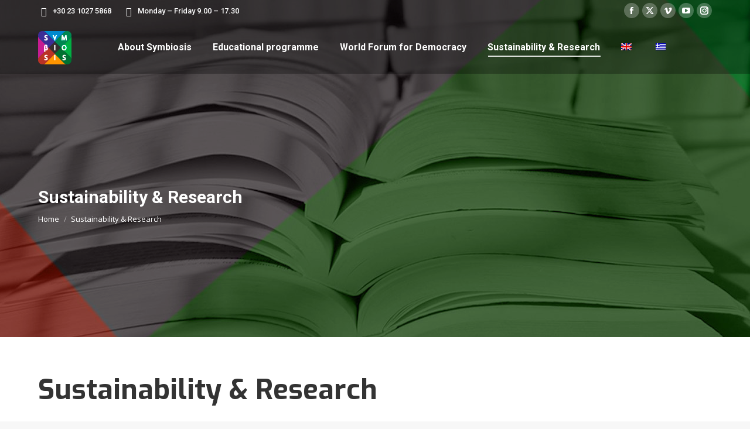

--- FILE ---
content_type: text/html; charset=UTF-8
request_url: https://neo.symbiosis.org.gr/sustainability-research/?term=567
body_size: 237188
content:
<!DOCTYPE html>
<!--[if !(IE 6) | !(IE 7) | !(IE 8)  ]><!-->
<html lang="en-US" class="no-js">
<!--<![endif]-->
<head>
	<meta charset="UTF-8" />
				<meta name="viewport" content="width=device-width, initial-scale=1, maximum-scale=1, user-scalable=0"/>
			<meta name="theme-color" content="#f7941d"/>	<link rel="profile" href="https://gmpg.org/xfn/11" />
	
<!-- Author Meta Tags by Molongui Authorship, visit: https://wordpress.org/plugins/molongui-authorship/ -->
<meta name="author" content="Administrator">
<!-- /Molongui Authorship -->

<title>Sustainability &#038; Research &#8211; Symbiosis CoE SPS</title>
<meta name='robots' content='max-image-preview:large' />
<link rel="alternate" hreflang="en" href="https://neo.symbiosis.org.gr/sustainability-research/" />
<link rel="alternate" hreflang="el" href="https://neo.symbiosis.org.gr/el/%ce%b2%ce%b9%cf%89%cf%83%ce%b9%ce%bc%cf%8c%cf%84%ce%b7%cf%84%ce%b1-%ce%ad%cf%81%ce%b5%cf%85%ce%bd%ce%b1/" />
<link rel="alternate" hreflang="x-default" href="https://neo.symbiosis.org.gr/sustainability-research/" />
<link rel='dns-prefetch' href='//fonts.googleapis.com' />
<link rel="alternate" type="application/rss+xml" title="Symbiosis CoE SPS &raquo; Feed" href="https://neo.symbiosis.org.gr/feed/" />
<link rel="alternate" type="application/rss+xml" title="Symbiosis CoE SPS &raquo; Comments Feed" href="https://neo.symbiosis.org.gr/comments/feed/" />
<link rel="alternate" title="oEmbed (JSON)" type="application/json+oembed" href="https://neo.symbiosis.org.gr/wp-json/oembed/1.0/embed?url=https%3A%2F%2Fneo.symbiosis.org.gr%2Fsustainability-research%2F" />
<link rel="alternate" title="oEmbed (XML)" type="text/xml+oembed" href="https://neo.symbiosis.org.gr/wp-json/oembed/1.0/embed?url=https%3A%2F%2Fneo.symbiosis.org.gr%2Fsustainability-research%2F&#038;format=xml" />
<style id='wp-img-auto-sizes-contain-inline-css'>
img:is([sizes=auto i],[sizes^="auto," i]){contain-intrinsic-size:3000px 1500px}
/*# sourceURL=wp-img-auto-sizes-contain-inline-css */
</style>
<style id='wp-emoji-styles-inline-css'>

	img.wp-smiley, img.emoji {
		display: inline !important;
		border: none !important;
		box-shadow: none !important;
		height: 1em !important;
		width: 1em !important;
		margin: 0 0.07em !important;
		vertical-align: -0.1em !important;
		background: none !important;
		padding: 0 !important;
	}
/*# sourceURL=wp-emoji-styles-inline-css */
</style>
<link rel='stylesheet' id='wp-block-library-css' href='https://neo.symbiosis.org.gr/wp-includes/css/dist/block-library/style.min.css?ver=6.9' media='all' />
<style id='global-styles-inline-css'>
:root{--wp--preset--aspect-ratio--square: 1;--wp--preset--aspect-ratio--4-3: 4/3;--wp--preset--aspect-ratio--3-4: 3/4;--wp--preset--aspect-ratio--3-2: 3/2;--wp--preset--aspect-ratio--2-3: 2/3;--wp--preset--aspect-ratio--16-9: 16/9;--wp--preset--aspect-ratio--9-16: 9/16;--wp--preset--color--black: #000000;--wp--preset--color--cyan-bluish-gray: #abb8c3;--wp--preset--color--white: #FFF;--wp--preset--color--pale-pink: #f78da7;--wp--preset--color--vivid-red: #cf2e2e;--wp--preset--color--luminous-vivid-orange: #ff6900;--wp--preset--color--luminous-vivid-amber: #fcb900;--wp--preset--color--light-green-cyan: #7bdcb5;--wp--preset--color--vivid-green-cyan: #00d084;--wp--preset--color--pale-cyan-blue: #8ed1fc;--wp--preset--color--vivid-cyan-blue: #0693e3;--wp--preset--color--vivid-purple: #9b51e0;--wp--preset--color--accent: #f7941d;--wp--preset--color--dark-gray: #111;--wp--preset--color--light-gray: #767676;--wp--preset--gradient--vivid-cyan-blue-to-vivid-purple: linear-gradient(135deg,rgb(6,147,227) 0%,rgb(155,81,224) 100%);--wp--preset--gradient--light-green-cyan-to-vivid-green-cyan: linear-gradient(135deg,rgb(122,220,180) 0%,rgb(0,208,130) 100%);--wp--preset--gradient--luminous-vivid-amber-to-luminous-vivid-orange: linear-gradient(135deg,rgb(252,185,0) 0%,rgb(255,105,0) 100%);--wp--preset--gradient--luminous-vivid-orange-to-vivid-red: linear-gradient(135deg,rgb(255,105,0) 0%,rgb(207,46,46) 100%);--wp--preset--gradient--very-light-gray-to-cyan-bluish-gray: linear-gradient(135deg,rgb(238,238,238) 0%,rgb(169,184,195) 100%);--wp--preset--gradient--cool-to-warm-spectrum: linear-gradient(135deg,rgb(74,234,220) 0%,rgb(151,120,209) 20%,rgb(207,42,186) 40%,rgb(238,44,130) 60%,rgb(251,105,98) 80%,rgb(254,248,76) 100%);--wp--preset--gradient--blush-light-purple: linear-gradient(135deg,rgb(255,206,236) 0%,rgb(152,150,240) 100%);--wp--preset--gradient--blush-bordeaux: linear-gradient(135deg,rgb(254,205,165) 0%,rgb(254,45,45) 50%,rgb(107,0,62) 100%);--wp--preset--gradient--luminous-dusk: linear-gradient(135deg,rgb(255,203,112) 0%,rgb(199,81,192) 50%,rgb(65,88,208) 100%);--wp--preset--gradient--pale-ocean: linear-gradient(135deg,rgb(255,245,203) 0%,rgb(182,227,212) 50%,rgb(51,167,181) 100%);--wp--preset--gradient--electric-grass: linear-gradient(135deg,rgb(202,248,128) 0%,rgb(113,206,126) 100%);--wp--preset--gradient--midnight: linear-gradient(135deg,rgb(2,3,129) 0%,rgb(40,116,252) 100%);--wp--preset--font-size--small: 13px;--wp--preset--font-size--medium: 20px;--wp--preset--font-size--large: 36px;--wp--preset--font-size--x-large: 42px;--wp--preset--spacing--20: 0.44rem;--wp--preset--spacing--30: 0.67rem;--wp--preset--spacing--40: 1rem;--wp--preset--spacing--50: 1.5rem;--wp--preset--spacing--60: 2.25rem;--wp--preset--spacing--70: 3.38rem;--wp--preset--spacing--80: 5.06rem;--wp--preset--shadow--natural: 6px 6px 9px rgba(0, 0, 0, 0.2);--wp--preset--shadow--deep: 12px 12px 50px rgba(0, 0, 0, 0.4);--wp--preset--shadow--sharp: 6px 6px 0px rgba(0, 0, 0, 0.2);--wp--preset--shadow--outlined: 6px 6px 0px -3px rgb(255, 255, 255), 6px 6px rgb(0, 0, 0);--wp--preset--shadow--crisp: 6px 6px 0px rgb(0, 0, 0);}:where(.is-layout-flex){gap: 0.5em;}:where(.is-layout-grid){gap: 0.5em;}body .is-layout-flex{display: flex;}.is-layout-flex{flex-wrap: wrap;align-items: center;}.is-layout-flex > :is(*, div){margin: 0;}body .is-layout-grid{display: grid;}.is-layout-grid > :is(*, div){margin: 0;}:where(.wp-block-columns.is-layout-flex){gap: 2em;}:where(.wp-block-columns.is-layout-grid){gap: 2em;}:where(.wp-block-post-template.is-layout-flex){gap: 1.25em;}:where(.wp-block-post-template.is-layout-grid){gap: 1.25em;}.has-black-color{color: var(--wp--preset--color--black) !important;}.has-cyan-bluish-gray-color{color: var(--wp--preset--color--cyan-bluish-gray) !important;}.has-white-color{color: var(--wp--preset--color--white) !important;}.has-pale-pink-color{color: var(--wp--preset--color--pale-pink) !important;}.has-vivid-red-color{color: var(--wp--preset--color--vivid-red) !important;}.has-luminous-vivid-orange-color{color: var(--wp--preset--color--luminous-vivid-orange) !important;}.has-luminous-vivid-amber-color{color: var(--wp--preset--color--luminous-vivid-amber) !important;}.has-light-green-cyan-color{color: var(--wp--preset--color--light-green-cyan) !important;}.has-vivid-green-cyan-color{color: var(--wp--preset--color--vivid-green-cyan) !important;}.has-pale-cyan-blue-color{color: var(--wp--preset--color--pale-cyan-blue) !important;}.has-vivid-cyan-blue-color{color: var(--wp--preset--color--vivid-cyan-blue) !important;}.has-vivid-purple-color{color: var(--wp--preset--color--vivid-purple) !important;}.has-black-background-color{background-color: var(--wp--preset--color--black) !important;}.has-cyan-bluish-gray-background-color{background-color: var(--wp--preset--color--cyan-bluish-gray) !important;}.has-white-background-color{background-color: var(--wp--preset--color--white) !important;}.has-pale-pink-background-color{background-color: var(--wp--preset--color--pale-pink) !important;}.has-vivid-red-background-color{background-color: var(--wp--preset--color--vivid-red) !important;}.has-luminous-vivid-orange-background-color{background-color: var(--wp--preset--color--luminous-vivid-orange) !important;}.has-luminous-vivid-amber-background-color{background-color: var(--wp--preset--color--luminous-vivid-amber) !important;}.has-light-green-cyan-background-color{background-color: var(--wp--preset--color--light-green-cyan) !important;}.has-vivid-green-cyan-background-color{background-color: var(--wp--preset--color--vivid-green-cyan) !important;}.has-pale-cyan-blue-background-color{background-color: var(--wp--preset--color--pale-cyan-blue) !important;}.has-vivid-cyan-blue-background-color{background-color: var(--wp--preset--color--vivid-cyan-blue) !important;}.has-vivid-purple-background-color{background-color: var(--wp--preset--color--vivid-purple) !important;}.has-black-border-color{border-color: var(--wp--preset--color--black) !important;}.has-cyan-bluish-gray-border-color{border-color: var(--wp--preset--color--cyan-bluish-gray) !important;}.has-white-border-color{border-color: var(--wp--preset--color--white) !important;}.has-pale-pink-border-color{border-color: var(--wp--preset--color--pale-pink) !important;}.has-vivid-red-border-color{border-color: var(--wp--preset--color--vivid-red) !important;}.has-luminous-vivid-orange-border-color{border-color: var(--wp--preset--color--luminous-vivid-orange) !important;}.has-luminous-vivid-amber-border-color{border-color: var(--wp--preset--color--luminous-vivid-amber) !important;}.has-light-green-cyan-border-color{border-color: var(--wp--preset--color--light-green-cyan) !important;}.has-vivid-green-cyan-border-color{border-color: var(--wp--preset--color--vivid-green-cyan) !important;}.has-pale-cyan-blue-border-color{border-color: var(--wp--preset--color--pale-cyan-blue) !important;}.has-vivid-cyan-blue-border-color{border-color: var(--wp--preset--color--vivid-cyan-blue) !important;}.has-vivid-purple-border-color{border-color: var(--wp--preset--color--vivid-purple) !important;}.has-vivid-cyan-blue-to-vivid-purple-gradient-background{background: var(--wp--preset--gradient--vivid-cyan-blue-to-vivid-purple) !important;}.has-light-green-cyan-to-vivid-green-cyan-gradient-background{background: var(--wp--preset--gradient--light-green-cyan-to-vivid-green-cyan) !important;}.has-luminous-vivid-amber-to-luminous-vivid-orange-gradient-background{background: var(--wp--preset--gradient--luminous-vivid-amber-to-luminous-vivid-orange) !important;}.has-luminous-vivid-orange-to-vivid-red-gradient-background{background: var(--wp--preset--gradient--luminous-vivid-orange-to-vivid-red) !important;}.has-very-light-gray-to-cyan-bluish-gray-gradient-background{background: var(--wp--preset--gradient--very-light-gray-to-cyan-bluish-gray) !important;}.has-cool-to-warm-spectrum-gradient-background{background: var(--wp--preset--gradient--cool-to-warm-spectrum) !important;}.has-blush-light-purple-gradient-background{background: var(--wp--preset--gradient--blush-light-purple) !important;}.has-blush-bordeaux-gradient-background{background: var(--wp--preset--gradient--blush-bordeaux) !important;}.has-luminous-dusk-gradient-background{background: var(--wp--preset--gradient--luminous-dusk) !important;}.has-pale-ocean-gradient-background{background: var(--wp--preset--gradient--pale-ocean) !important;}.has-electric-grass-gradient-background{background: var(--wp--preset--gradient--electric-grass) !important;}.has-midnight-gradient-background{background: var(--wp--preset--gradient--midnight) !important;}.has-small-font-size{font-size: var(--wp--preset--font-size--small) !important;}.has-medium-font-size{font-size: var(--wp--preset--font-size--medium) !important;}.has-large-font-size{font-size: var(--wp--preset--font-size--large) !important;}.has-x-large-font-size{font-size: var(--wp--preset--font-size--x-large) !important;}
/*# sourceURL=global-styles-inline-css */
</style>

<style id='classic-theme-styles-inline-css'>
/*! This file is auto-generated */
.wp-block-button__link{color:#fff;background-color:#32373c;border-radius:9999px;box-shadow:none;text-decoration:none;padding:calc(.667em + 2px) calc(1.333em + 2px);font-size:1.125em}.wp-block-file__button{background:#32373c;color:#fff;text-decoration:none}
/*# sourceURL=/wp-includes/css/classic-themes.min.css */
</style>
<link rel='stylesheet' id='contact-form-7-css' href='https://neo.symbiosis.org.gr/wp-content/plugins/contact-form-7/includes/css/styles.css?ver=6.1.4' media='all' />
<style id='nfd-wonder-blocks-utilities-inline-css'>
.nfd-relative{position:relative!important}.-nfd-bottom-1{bottom:-.25rem!important}.-nfd-top-0\.5{top:-.125rem!important}.-nfd-top-1{top:-.25rem!important}.nfd-top-10{top:2.5rem!important}.nfd-col-start-1{grid-column-start:1!important}.nfd-col-start-2{grid-column-start:2!important}.nfd-col-start-3{grid-column-start:3!important}.nfd-col-start-4{grid-column-start:4!important}.nfd-col-start-5{grid-column-start:5!important}.nfd-col-start-6{grid-column-start:6!important}.nfd-col-start-7{grid-column-start:7!important}.nfd-col-end-10{grid-column-end:10!important}.nfd-col-end-11{grid-column-end:11!important}.nfd-col-end-12{grid-column-end:12!important}.nfd-col-end-13{grid-column-end:13!important}.nfd-col-end-7{grid-column-end:7!important}.nfd-col-end-8{grid-column-end:8!important}.nfd-col-end-9{grid-column-end:9!important}.nfd-row-start-1{grid-row-start:1!important}.-nfd-mx-2:not([style*=margin]){margin-left:-.5rem!important;margin-right:-.5rem!important}.nfd-my-0:not([style*=margin]){margin-bottom:0!important;margin-top:0!important}.nfd-mb-8:not([style*=margin]){margin-bottom:2rem!important}.nfd-mt-2:not([style*=margin]){margin-top:.5rem!important}.nfd-mt-8:not([style*=margin]){margin-top:2rem!important}.nfd-mt-\[-100px\]:not([style*=margin]){margin-top:-100px!important}.nfd-grid{display:grid!important}.nfd-h-full{height:100%!important}.nfd-w-full{width:100%!important}.nfd-shrink-0{flex-shrink:0!important}.nfd-grow{flex-grow:1!important}.nfd-grid-cols-11{grid-template-columns:repeat(11,minmax(0,1fr))!important}.nfd-grid-cols-12{grid-template-columns:repeat(12,minmax(0,1fr))!important}.nfd-grid-cols-2{grid-template-columns:repeat(2,minmax(0,1fr))!important}.nfd-grid-rows-1{grid-template-rows:repeat(1,minmax(0,1fr))!important}.nfd-items-center{align-items:center!important}.nfd-gap-y-10{row-gap:2.5rem!important}.nfd-overflow-hidden{overflow:hidden!important}.nfd-border-b{border-bottom-width:1px!important}.nfd-border-dashed{border-style:dashed!important}.nfd-p-0:not([style*=padding]){padding:0!important}.nfd-p-10:not([style*=padding]){padding:2.5rem!important}.nfd-p-2:not([style*=padding]){padding:.5rem!important}.nfd-p-4:not([style*=padding]){padding:1rem!important}.nfd-p-8:not([style*=padding]){padding:2rem!important}.nfd-px-0:not([style*=padding]){padding-left:0!important;padding-right:0!important}.nfd-px-4:not([style*=padding]){padding-left:1rem!important;padding-right:1rem!important}.nfd-px-8:not([style*=padding]){padding-left:2rem!important;padding-right:2rem!important}.nfd-py-0:not([style*=padding]){padding-bottom:0!important;padding-top:0!important}.nfd-py-4:not([style*=padding]){padding-bottom:1rem!important;padding-top:1rem!important}.nfd-py-5:not([style*=padding]){padding-bottom:1.25rem!important;padding-top:1.25rem!important}.nfd-pt-0:not([style*=padding]){padding-top:0!important}.nfd-text-left{text-align:left!important}.nfd-wc-products{self-align:flex-start!important;flex-grow:0!important}.nfd-wc-products>ul{row-gap:calc(var(--wndb--gap--2xl)*var(--wndb--gap--scale-factor))!important}.nfd-wc-products .wc-block-grid__product-image{overflow:hidden!important}.nfd-wc-products .wc-block-grid__product-image img{transition:transform .6s ease-in-out!important}.nfd-wc-products .wc-block-grid__product-image img:hover{transform:scale(1.1)!important}.nfd-wc-products .wc-block-components-product-sale-badge{backdrop-filter:blur(4px)!important;background:hsla(0,0%,100%,.5)!important;border:1px solid hsla(0,0%,100%,.2)!important;border-radius:999px!important;font-size:.8125rem!important;font-weight:700!important;margin:6px!important;padding:4px 12px!important}.nfd-wc-products .wc-block-components-product-sale-badge>span{background:transparent!important}.nfd-wc-products .wc-block-components-product-price{color:inherit!important}.nfd-wc-search .wp-block-search__inside-wrapper{background-color:var(--wndb--color--borders)!important;border:2px solid var(--wndb--color--subtle)!important;border-radius:999px!important;max-width:100%!important;padding:0!important;width:25rem!important}.nfd-wc-search .wp-block-search__inside-wrapper input[type=search]{background:none!important;border:none!important;border-bottom-left-radius:999px!important;border-top-left-radius:999px!important;color:var(--wndb--color--text--contrast)!important;font-size:1.25rem!important;font-weight:500!important;min-height:3.75rem!important;padding-inline:24px!important}.nfd-wc-search .wp-block-search__inside-wrapper:has(button:focus),.nfd-wc-search .wp-block-search__inside-wrapper:has(input[type=search]:focus){outline:2px solid var(--wndb--color--text--contrast)!important;outline-offset:2px!important}.nfd-wc-search .wp-block-search__button{aspect-ratio:1/1!important;background:var(--wndb-gray-800)!important;border-radius:999px!important;height:100%!important;margin-left:0!important;margin-right:2px!important;margin-top:2px!important}.nfd-wc-search .wp-block-search__button:focus,.nfd-wc-search .wp-block-search__button:hover{background:var(--wndb-gray-900)!important;filter:none!important;outline:2px solid var(--wndb-gray-900)!important;outline-offset:2px!important}.nfd-wc-search .wp-block-search__inside-wrapper input[type=search]::-moz-placeholder{color:var(--wndb--color--text--faded)!important}.nfd-wc-search .wp-block-search__inside-wrapper input[type=search]::placeholder{color:var(--wndb--color--text--faded)!important}.nfd-commerce-icons{align-items:center!important;display:flex!important;flex-direction:row!important;gap:8px!important}.nfd-commerce-icons .wc-block-cart-link__text{display:none!important}.nfd-commerce-icons .wp-block-search__button svg,.nfd-commerce-icons svg.wc-block-customer-account__account-icon,.nfd-commerce-icons svg.wc-block-mini-cart__icon{height:28px!important;width:28px!important}.nfd-commerce-icons .wp-block-search__button-only .wp-block-search__button.has-icon{align-items:center!important;background:none!important;color:currentcolor!important;display:flex!important;padding:0!important}.nfd-commerce-icons .wp-block-search__button-only .wp-block-search__input{margin-right:.5em!important}.nfd-commerce-icons .wp-block-woocommerce-customer-account a{padding:0!important}:root{--wndb-mask-color:rgba(0,0,0,.15);--wndb-mask-position:50% 50% at 50% 20%;--wndb-mask-opacity:0.35}[class*=nfd-bg-effect]{isolation:isolate!important;position:relative!important}[class*=nfd-wb-header] [class*=nfd-bg-effect]{z-index:1!important}.has-modal-open [class*=nfd-bg-effect]{isolation:unset!important}.nfd-bg-effect-position-center{--wndb-mask-position:50% 50% at 50% 50%}[class*=nfd-bg-effect]:after{content:""!important;inset:0!important;-webkit-mask-image:radial-gradient(ellipse var(--wndb-mask-position),#000 70%,rgba(0,0,0,.3) 100%)!important;mask-image:radial-gradient(ellipse var(--wndb-mask-position),#000 70%,rgba(0,0,0,.3) 100%)!important;opacity:var(--wndb-mask-opacity)!important;pointer-events:none!important;position:absolute!important;z-index:-1!important}.nfd-bg-effect-dots:after{--wndb-mask-opacity:1;background:radial-gradient(var(--wndb-mask-color) 1px,transparent 1px)!important;background-size:20px 20px!important}.nfd-bg-effect-grid:after{background-image:linear-gradient(to right,var(--wndb-mask-color) 1px,transparent 1px),linear-gradient(to bottom,var(--wndb-mask-color) 1px,transparent 1px)!important;background-size:50px 50px!important}.nfd-bg-effect-grid-perspective{perspective:1000px!important}.has-modal-open .nfd-bg-effect-grid-perspective{perspective:unset!important}.nfd-bg-effect-grid-perspective:after{--wndb-mask-opacity:0.6;background-size:100px 100px!important;transform:rotateX(-60deg) translateZ(0)!important;transform-origin:top!important;transform-style:preserve-3d!important}.nfd-bg-effect-grid-2:after,.nfd-bg-effect-grid-perspective:after{background-image:linear-gradient(to right,var(--wndb-mask-color) 1px,transparent 1px),linear-gradient(to bottom,var(--wndb-mask-color) 1px,transparent 1px)!important}.nfd-bg-effect-grid-2:after{background-size:14px 32px!important}.nfd-bg-effect-grid-3{overflow:hidden!important}.nfd-bg-effect-grid-3:after{background-image:linear-gradient(to right,var(--wndb-mask-color) 1px,transparent 1px),linear-gradient(to bottom,var(--wndb-mask-color) 1px,transparent 1px)!important;background-size:32px 80px!important;right:-40%!important;top:-20%!important;transform:scale(1.5) skew(-30deg,30deg)!important}.nfd-bg-effect-lines:after{--wndb-mask-opacity:0.4;background-image:linear-gradient(to right,var(--wndb-mask-color) 1px,transparent 1px)!important;background-size:48px!important}.nfd-bg-effect-lines-2{--wndb-mask-opacity:0.45;overflow:hidden!important;perspective:1000px!important}.has-modal-open .nfd-bg-effect-lines-2{perspective:unset!important}.nfd-bg-effect-lines-2:after{background-image:linear-gradient(to right,var(--wndb-mask-color) 1px,transparent 1px)!important;background-size:30px!important;right:-40%!important;top:-20%!important;transform:rotateX(-45deg) skew(-16deg) translateZ(0)!important;transform-origin:right!important;transform-style:preserve-3d!important}.nfd-mask-opacity-0:after{--wndb-mask-opacity:0.8}:where(:root){--wndb--max-w--prose:min(65ch,1100px)}.nfd-max-w-prose:not(.nfd-max-w-full),:where(.nfd-text-balance:not(.nfd-max-w-full)){max-width:var(--wndb--max-w--prose)!important}.nfd-max-w-prose:not(.nfd-max-w-full).has-text-align-center,:where(.nfd-text-balance:not(.nfd-max-w-full)).has-text-align-center{margin-inline:auto!important}.nfd-max-w-prose:not(.nfd-max-w-full).has-text-align-right,:where(.nfd-text-balance:not(.nfd-max-w-full)).has-text-align-right{margin-inline-start:auto!important}:where(.nfd-text-balance){text-wrap:balance!important}.nfd-text-balance>h1,.nfd-text-balance>h2,.nfd-text-balance>h3,.nfd-text-balance>h4,.nfd-text-balance>p{text-wrap:balance!important}.nfd-text-pretty,.nfd-text-pretty>h1,.nfd-text-pretty>h2,.nfd-text-pretty>h3,.nfd-text-pretty>h4,.nfd-text-pretty>p{text-wrap:pretty!important}.wp-block-image figcaption{font-weight:400!important;margin-inline:auto!important;max-width:64ch!important;padding-block-start:.5em!important;text-wrap:balance!important}.wp-block-quote>.nfd-text-pretty{font-weight:550;margin-block:.25em}:where(:root){--wndb--text-scale-factor:1;--wndb--text--xs:0.75rem;--wndb--text--sm:0.875rem;--wndb--text--base:1rem;--wndb--text--md:1.125rem;--wndb--text--lg:1.5rem;--wndb--text--xl:2.375rem;--wndb--text--huge:clamp(2.75rem,1.4688rem + 2.5vw,3.5rem);--wndb--text-giga:clamp(3.25rem,2.546875rem + 2.25vw,4.375rem)}.nfd-text-xs:not([class*=font-size]):not([style*=font-size]){font-size:calc(var(--wndb--text--xs)*var(--wndb--text-scale-factor))!important}.nfd-text-xs:not([style*=letter-spacing]){letter-spacing:.05em!important}.nfd-text-sm:not([class*=font-size]):not([style*=font-size]){font-size:calc(var(--wndb--text--sm)*var(--wndb--text-scale-factor))!important}.nfd-text-base:not([class*=font-size]):not([style*=font-size]){font-size:calc(var(--wndb--text--base)*var(--wndb--text-scale-factor))!important}.nfd-text-md:not([class*=font-size]):not([style*=font-size]){font-size:calc(var(--wndb--text--md)*var(--wndb--text-scale-factor))!important}.nfd-text-base:not([style*=line-height]),.nfd-text-md:not([style*=line-height]){line-height:1.6!important}.nfd-text-lg:not([class*=font-size]):not([style*=font-size]){font-size:calc(var(--wndb--text--lg)*var(--wndb--text-scale-factor))!important}.nfd-text-lg:not([style*=line-height]){line-height:1.4!important}.nfd-text-lg:not([style*=letter-spacing]){letter-spacing:0!important}.nfd-text-lg:not([style*=font-weight]){font-weight:500!important}.nfd-text-xl:not([class*=font-size]):not([style*=font-size]){font-size:var(--wndb--text--xl)!important}.nfd-text-xl:not([style*=line-height]){line-height:1.25!important}.nfd-text-xl:not([style*=letter-spacing]){letter-spacing:-.01em!important}.nfd-text-xl:not([style*=font-weight]){font-weight:500!important}:where(.nfd-text-huge:not([class*=font-size]):not([style*=font-size])){font-size:calc(var(--wndb--text--huge)*var(--wndb--text-scale-factor))!important;max-width:var(--wndb--max-w--prose)!important;text-wrap:balance!important}:where(.nfd-text-huge:not([class*=font-size]):not([style*=font-size]).nfd-max-w-container){max-width:var(--wndb--container)!important}:where(.nfd-text-giga:not([class*=font-size]):not([style*=font-size])).has-text-align-center,:where(.nfd-text-huge:not([class*=font-size]):not([style*=font-size])).has-text-align-center{margin-inline:auto!important}:where(.nfd-text-giga:not([class*=font-size]):not([style*=font-size])).has-text-align-right,:where(.nfd-text-huge:not([class*=font-size]):not([style*=font-size])).has-text-align-right{margin-inline-start:auto!important}.nfd-text-huge:not([style*=line-height]){line-height:1.1!important}.nfd-text-huge:not([style*=letter-spacing]){letter-spacing:-.025em!important}.nfd-text-huge:not([style*=font-weight]){font-weight:500!important}:where(.nfd-text-giga:not([class*=font-size]):not([style*=font-size])){font-size:calc(var(--wndb--text-giga)*var(--wndb--text-scale-factor))!important;max-width:var(--wndb--max-w--prose)!important;text-wrap:balance!important}:where(.nfd-text-giga:not([class*=font-size]):not([style*=font-size]).nfd-max-w-container){max-width:var(--wndb--container)!important}.nfd-text-giga:not([style*=line-height]){line-height:1.1!important}.nfd-text-giga:not([style*=letter-spacing]){letter-spacing:-.04em!important}.nfd-text-giga:not([style*=font-weight]){font-weight:500!important}:root{--nfd-wb-anim-transition-duration:1400ms;--nfd-wb-anim-transition-delay:50ms;--nfd-wb-anim-transition-easing-function:cubic-bezier(0.4,1,0.65,1);--nfd-wb-anim-transition:all var(--nfd-wb-anim-transition-duration) var(--nfd-wb-anim-transition-easing-function) var(--nfd-wb-anim-transition-delay)}@media (prefers-reduced-motion:reduce){.nfd-wb-animate{transition:none!important}.nfd-wb-twist-in,[class*=nfd-wb-]{clip-path:none!important;opacity:1!important;transform:none!important}}@media (max-width:782px){.nfd-wb-animate{transition:none!important}.nfd-wb-twist-in,[class*=nfd-wb-]{clip-path:none!important;opacity:1!important;transform:none!important}}.nfd-wb-animate[data-replay-animation]{transition:none!important}.block-editor-block-preview__content-iframe [class*=nfd-wb-]{clip-path:none!important;opacity:1!important;transform:none!important}[class*=nfd-wb-fade-in]{--nfd-wb-anim-transition:opacity var(--nfd-wb-anim-transition-duration) var(--nfd-wb-anim-transition-easing-function) var(--nfd-wb-anim-transition-delay),transform var(--nfd-wb-anim-transition-duration) var(--nfd-wb-anim-transition-easing-function) var(--nfd-wb-anim-transition-delay);transition:var(--nfd-wb-anim-transition)}.nfd-wb-fade-in-bottom{--nfd-wb-anim-transition-duration:1200ms;opacity:0;transform:translate3d(0,90px,0);transition:var(--nfd-wb-anim-transition)}.nfd-wb-fade-in-bottom-short{transform:translate3d(0,32px,0) scale3d(.96,.96,.96);transform-origin:center bottom}.nfd-wb-fade-in-bottom-short,.nfd-wb-fade-in-top-short{--nfd-wb-anim-transition-duration:600ms;opacity:0;transition:var(--nfd-wb-anim-transition)}.nfd-wb-fade-in-top-short{transform:translate3d(0,-32px,0) scale3d(.96,.96,.96);transform-origin:center top}.nfd-wb-fade-in-left-short{transform:translate3d(-32px,0,0) scale3d(.96,.96,.96);transform-origin:center left}.nfd-wb-fade-in-left-short,.nfd-wb-fade-in-right-short{--nfd-wb-anim-transition-duration:600ms;opacity:0;transition:var(--nfd-wb-anim-transition)}.nfd-wb-fade-in-right-short{transform:translate3d(32px,0,0) scale3d(.96,.96,.96);transform-origin:right center}.nfd-wb-animated-in:not([data-replay-animation])[class*=nfd-wb-fade-in]{opacity:1;transform:translateZ(0) scaleX(1)}.nfd-wb-zoom-in{--nfd-wb-anim-transition-duration:1200ms;--nfd-wb-anim-transition:opacity var(--nfd-wb-anim-transition-duration) var(--nfd-wb-anim-transition-easing-function) var(--nfd-wb-anim-transition-delay),transform var(--nfd-wb-anim-transition-duration) var(--nfd-wb-anim-transition-easing-function) var(--nfd-wb-anim-transition-delay);transform:scale3d(.4,.4,.4)}.nfd-wb-zoom-in,.nfd-wb-zoom-in-short{opacity:0;transition:var(--nfd-wb-anim-transition)}.nfd-wb-zoom-in-short{--nfd-wb-anim-transition-duration:600ms;--nfd-wb-anim-transition:opacity var(--nfd-wb-anim-transition-duration) var(--nfd-wb-anim-transition-easing-function) var(--nfd-wb-anim-transition-delay),transform var(--nfd-wb-anim-transition-duration) var(--nfd-wb-anim-transition-easing-function) var(--nfd-wb-anim-transition-delay);transform:scale3d(.92,.92,.92)}.nfd-wb-animated-in:not([data-replay-animation])[class*=nfd-wb-zoom-]{opacity:1!important;transform:scaleX(1)!important}div:has(>.nfd-wb-twist-in){perspective:1200px}.nfd-wb-twist-in{--nfd-wb-anim-transition-duration:1000ms;--nfd-wb-anim-transition:opacity var(--nfd-wb-anim-transition-duration) var(--nfd-wb-anim-transition-easing-function) var(--nfd-wb-anim-transition-delay),transform var(--nfd-wb-anim-transition-duration) var(--nfd-wb-anim-transition-easing-function) var(--nfd-wb-anim-transition-delay);opacity:0;transform:translateY(40px) scale(.8) rotateY(30deg) rotate(-12deg) translateZ(0);transition:var(--nfd-wb-anim-transition)}.nfd-wb-animated-in:not([data-replay-animation]).nfd-wb-twist-in{opacity:1!important;transform:translateY(0) scale(1) rotateY(0deg) rotate(0deg) translateZ(0)!important}.nfd-wb-reveal-right{--nfd-wb-anim-transition-duration:1500ms;--nfd-wb-anim-transition-easing-function:cubic-bezier(0.4,0,0,1);--nfd-wb-anim-transition:clip-path var(--nfd-wb-anim-transition-duration) var(--nfd-wb-anim-transition-easing-function) var(--nfd-wb-anim-transition-delay);clip-path:inset(0 100% 0 0);transition:var(--nfd-wb-anim-transition)}.nfd-wb-animated-in>.nfd-wb-reveal-right:not([data-replay-animation]){clip-path:inset(0 0 0 0)!important}.nfd-delay-50{--nfd-wb-anim-transition-delay:50ms}.nfd-delay-150{--nfd-wb-anim-transition-delay:150ms}.nfd-delay-300{--nfd-wb-anim-transition-delay:300ms}.nfd-delay-450{--nfd-wb-anim-transition-delay:450ms}.nfd-delay-600{--nfd-wb-anim-transition-delay:600ms}.nfd-delay-750{--nfd-wb-anim-transition-delay:750ms}.nfd-delay-900{--nfd-wb-anim-transition-delay:900ms}.nfd-delay-1050{--nfd-wb-anim-transition-delay:1050ms}.nfd-delay-1200{--nfd-wb-anim-transition-delay:1200ms}.nfd-delay-1350{--nfd-wb-anim-transition-delay:1350ms}.nfd-delay-1500{--nfd-wb-anim-transition-delay:1500ms}:where(:root){--wndb--container:1200px;--wndb--container--wide:1340px}body .is-layout-constrained:has(.nfd-container.is-layout-constrained)>.nfd-container.is-layout-constrained{max-width:unset!important;width:100%!important}.is-layout-constrained.has-global-padding:has(.nfd-container.is-layout-constrained)>.nfd-container.is-layout-constrained{margin-left:calc(var(--wp--style--root--padding-left)*-1)!important;margin-right:calc(var(--wp--style--root--padding-right)*-1)!important;max-width:unset!important;width:unset!important}.editor-styles-wrapper .nfd-container:is(.is-layout-constrained)>:where(:not(.alignleft):not(.alignright):not(.alignfull):not(.alignwide)),.editor-styles-wrapper .nfd-container>:where(.wp-block-cover-is-layout-constrained:not(.alignleft):not(.alignright):not(.alignfull):not(.alignwide)):not([style*=margin]),.nfd-container:is(.is-layout-constrained)>:where(:not(.alignleft):not(.alignright):not(.alignfull):not(.alignwide)),.nfd-container:is(.nfd-my-0)>div,.nfd-container>:where(.wp-block-cover-is-layout-constrained:not(.alignleft):not(.alignright):not(.alignfull):not(.alignwide)){max-width:var(--wndb--container);width:100%}.editor-styles-wrapper .nfd-container:is(.is-layout-constrained)>.alignwide,.nfd-container:is(.is-layout-constrained).alignwide>:where(:not(.alignleft):not(.alignright):not(.alignfull)):not([style*=margin]),.nfd-container:is(.is-layout-constrained)>.alignwide,.nfd-container:is(.nfd-my-0)>.alignwide{max-width:var(--wndb--container--wide);width:100%}.nfd-container:not(.alignfull){padding-inline:var(--wndb--p)!important}.nfd-container:is(.nfd-my-0)>div:not([style*=margin]){margin-inline:auto!important}[class*=nfd-divider-]{position:relative;z-index:13}[class*=nfd-divider-]~[class*=nfd-divider-]{z-index:12!important}[class*=nfd-divider-]~[class*=nfd-divider-]~[class*=nfd-divider-]{z-index:11!important}[class*=nfd-divider-]:before{background:inherit!important;bottom:calc(var(--wndb--divider-size)*-1)!important;content:""!important;height:var(--wndb--divider-size)!important;left:0!important;pointer-events:none!important;position:absolute!important;width:100%!important;z-index:10!important}.nfd-divider-arrow{--wndb--divider-size:16px}.nfd-divider-arrow:before{bottom:calc(var(--wndb--divider-size)*-1)!important;height:calc(var(--wndb--divider-size)*2)!important;left:50%!important;transform:translateX(-50%) rotate(45deg)!important;width:calc(var(--wndb--divider-size)*2)!important}.nfd-divider-clouds{--wndb--divider-size:150px}.nfd-divider-clouds:after,.nfd-divider-clouds:before{background:inherit!important;background-image:url("data:image/svg+xml;charset=utf-8,%3Csvg xmlns='http://www.w3.org/2000/svg' preserveAspectRatio='xMidYMax slice' viewBox='0 0 283.5 27.8'%3E%3Cpath fill='%23fff' d='M0 0v6.7c1.9-.8 4.7-1.4 8.5-1 9.5 1.1 11.1 6 11.1 6s2.1-.7 4.3-.2c2.1.5 2.8 2.6 2.8 2.6s.2-.5 1.4-.7 1.7.2 1.7.2 0-2.1 1.9-2.8 3.6.7 3.6.7.7-2.9 3.1-4.1 4.7 0 4.7 0 1.2-.5 2.4 0 1.7 1.4 1.7 1.4h1.4c.7 0 1.2.7 1.2.7s.8-1.8 4-2.2c3.5-.4 5.3 2.4 6.2 4.4q.6-.6 1.8-.9c2.8-.7 4 .7 4 .7s1.7-5 11.1-6c9.5-1.1 12.3 3.9 12.3 3.9s1.2-4.8 5.7-5.7 6.8 1.8 6.8 1.8.6-.6 1.5-.9c.9-.2 1.9-.2 1.9-.2s5.2-6.4 12.6-3.3c7.3 3.1 4.7 9 4.7 9s1.9-.9 4 0 2.8 2.4 2.8 2.4 1.9-1.2 4.5-1.2 4.3 1.2 4.3 1.2.2-1 1.4-1.7 2.1-.7 2.1-.7-.5-3.1 2.1-5.5 5.7-1.4 5.7-1.4 1.5-2.3 4.2-1.1 1.7 5.2 1.7 5.2.3-.1 1.3.5c.5.4.8.8.9 1.1.5-1.4 2.4-5.8 8.4-4 7.1 2.1 3.5 8.9 3.5 8.9s.8-.4 2 0 1.1 1.1 1.1 1.1 1.1-1.1 2.3-1.1 2.1.5 2.1.5 1.9-3.6 6.2-1.2 1.9 6.4 1.9 6.4 2.6-2.4 7.4 0c3.4 1.7 3.9 4.9 3.9 4.9s3.3-6.9 10.4-7.9 11.5 2.6 11.5 2.6.8 0 1.2.2.9.9.9.9 4.4-3.1 8.3.2c1.9 1.7 1.5 5 1.5 5s.3-1.1 1.6-1.4 2.3.2 2.3.2-.1-1.2.5-1.9 1.9-.9 1.9-.9-4.7-9.3 4.4-13.4c5.6-2.5 9.2.9 9.2.9s5-6.2 15.9-6.2 16.1 8.1 16.1 8.1.7-.2 1.6-.4V0z'/%3E%3C/svg%3E")!important;background-repeat:repeat-x!important;background-size:cover!important;content:""!important;height:var(--wndb--divider-size)!important;left:0!important;pointer-events:none!important;position:absolute!important;top:0!important;width:100%!important;z-index:10!important}.nfd-divider-clouds:after{bottom:0!important;top:auto!important;transform:rotate(180deg)!important}.nfd-divider-ellipse{--wndb--divider-size:50px}.nfd-divider-ellipse:before{clip-path:ellipse(50% var(--wndb--divider-size) at 50% 0)!important}.nfd-divider-rounded:not([style*=-radius]){--wndb--divider-size:50px}.nfd-divider-rounded:before:not([style*=-radius]){border-bottom-left-radius:var(--wndb--divider-size)!important;border-bottom-right-radius:var(--wndb--divider-size)!important}.nfd-divider-slant,.nfd-divider-slant-invert{--wndb--divider-size:80px}.nfd-divider-slant:before{bottom:calc(var(--wndb--divider-size)*-1 + 1px)!important;clip-path:polygon(0 0,100% 0,0 100%)!important}.nfd-divider-slant-invert:before{bottom:calc(var(--wndb--divider-size)*-1 + 1px)!important;clip-path:polygon(0 0,100% 0,100% 100%)!important}.nfd-divider-triangle{--wndb--divider-size:80px}.nfd-divider-triangle:before{bottom:calc(var(--wndb--divider-size)*-1 + 1px)!important;clip-path:polygon(0 0,100% 0,50% 100%)!important}.nfd-divider-zigzag{--wndb--divider-size:8px}.nfd-divider-zigzag:before{-webkit-mask:conic-gradient(from -45deg at bottom,#0000,#000 1deg 89deg,#0000 90deg) 50% /calc(var(--wndb--divider-size)*2) 100%!important;mask:conic-gradient(from -45deg at bottom,#0000,#000 1deg 89deg,#0000 90deg) 50% /calc(var(--wndb--divider-size)*2) 100%!important}:where(:root){--wndb--divider-size:0px}:where(:root){--nfd-opacity-preview:0.3}@media (min-width:1025px){body:not(.block-editor-page) :not(.is-desktop-preview) .nfd-hide-desktop{display:none!important}}@media (max-width:767px){body:not(.block-editor-page) :not(.is-mobile-preview) .nfd-hide-mobile{display:none!important}.nfd-align-mobile-left{text-align:left!important}.nfd-align-mobile-center{text-align:center!important}.nfd-align-mobile-right{text-align:right!important}.nfd-align-mobile-justify{text-align:justify!important}.wp-block-group-is-layout-flex.is-vertical p[class^=nfd-align-mobile-]{width:100%!important}}@media (min-width:768px) and (max-width:1024px){body:not(.block-editor-page) :not(.is-tablet-preview) .nfd-hide-tablet{display:none!important}.nfd-align-tablet-left{text-align:left!important}.nfd-align-tablet-center{text-align:center!important}.nfd-align-tablet-right{text-align:right!important}.nfd-align-tablet-justify{text-align:justify!important}.wp-block-group-is-layout-flex.is-vertical p[class^=nfd-align-tablet-]{width:100%!important}}.is-root-container.is-desktop-preview .nfd-hide-desktop,.is-root-container.is-mobile-preview .nfd-hide-mobile,.is-root-container.is-tablet-preview .nfd-hide-tablet{opacity:var(--nfd-opacity-preview)!important}@media (max-width:767px){.nfd-swiper-enabled{display:flex!important;flex-wrap:nowrap!important;gap:12px!important;margin-right:calc(var(--wp--style--root--padding-right, 0px)*-1)!important;overflow-x:auto!important;overflow-y:hidden!important;width:calc(100% + var(--wp--style--root--padding-right, 0px))!important;-webkit-overflow-scrolling:touch!important;padding-left:16px!important;padding-right:0!important;scroll-snap-type:x mandatory!important;scrollbar-width:none!important}.nfd-swiper-enabled::-webkit-scrollbar{display:none!important}.nfd-swiper-enabled.wp-block-column>*,.nfd-swiper-enabled.wp-block-columns>.wp-block-column{flex:0 0 calc(75% - 6px)!important;min-width:260px!important;scroll-snap-align:start!important;scroll-snap-stop:always!important}.nfd-swiper-enabled .wp-block-column,.nfd-swiper-enabled .wp-block-cover,.nfd-swiper-enabled .wp-block-image,.nfd-swiper-enabled figure{margin:0!important}.nfd-swiper-enabled [style*="min-width:"],.nfd-swiper-enabled [style*="width:"]{max-width:100%!important}}.nfd-grid-cols-1-2-1{grid-template-columns:1fr 2fr 1fr!important}:where(:root){--wndb--padding-factor:1;--wndb--p:2.375rem;--wndb--p--xs:0.75rem;--wndb--p--sm:1.5rem;--wndb--p--md:2rem;--wndb--p--lg:clamp(3.5rem,7vw,6.25rem);--wndb--p--square:2.5rem;--wndb--p--square-lg:4rem}.nfd-p-card-sm:not([style*=padding]){padding:calc(var(--wndb--p--xs)*var(--wndb--padding-factor)) calc(var(--wndb--p--sm)*var(--wndb--padding-factor))!important}.nfd-p-card-md:not([style*=padding]){padding:calc(var(--wndb--p--sm)*var(--wndb--padding-factor)) calc(var(--wndb--p--md)*var(--wndb--padding-factor))!important}.nfd-p-card-lg:not([style*=padding]){padding:calc(var(--wndb--p--md)*var(--wndb--padding-factor)) calc(var(--wndb--p--md)*var(--wndb--padding-factor))!important}@media screen and (min-width:782px){.nfd-p-card-lg:not([style*=padding]){padding:calc(var(--wndb--p--md)*var(--wndb--padding-factor)) calc(var(--wndb--p--md)*1.5*var(--wndb--padding-factor))!important}}.nfd-p-card-square-lg:not([style*=padding]),.nfd-p-card-square:not([style*=padding]){padding:calc(var(--wndb--p--square)*var(--wndb--padding-factor))!important}@media screen and (min-width:782px){.nfd-p-card-square-lg:not([style*=padding]){padding:calc(var(--wndb--p--square-lg)*var(--wndb--padding-factor))!important}}.nfd-p-xs:not([style*=padding]){padding:calc(var(--wndb--p--xs)*var(--wndb--padding-factor))!important}.nfd-py-xs:not([style*=padding]){padding-block:calc(var(--wndb--p--xs)*var(--wndb--padding-factor))!important}.nfd-pt-xs:not([style*=padding]){padding-block-start:calc(var(--wndb--p--xs)*var(--wndb--padding-factor))!important}.nfd-px-xs:not([style*=padding]){padding-inline:calc(var(--wndb--p--xs)*var(--wndb--padding-factor))!important}.nfd-p-sm:not([style*=padding]){padding:calc(var(--wndb--p--sm)*var(--wndb--padding-factor))!important}.nfd-px-sm:not([style*=padding]){padding-inline:calc(var(--wndb--p--sm)*var(--wndb--padding-factor))!important}.nfd-py-sm:not([style*=padding]){padding-block:calc(var(--wndb--p--sm)*var(--wndb--padding-factor))!important}.nfd-pt-sm:not([style*=padding]){padding-block-start:calc(var(--wndb--p--sm)*var(--wndb--padding-factor))!important}.nfd-pb-sm:not([style*=padding]){padding-block-end:calc(var(--wndb--p--sm)*var(--wndb--padding-factor))!important}.nfd-pl-sm:not([style*=padding]){padding-left:calc(var(--wndb--p--sm)*var(--wndb--padding-factor))!important}.nfd-p-md:not([style*=padding]){padding:calc(var(--wndb--p--md)*var(--wndb--padding-factor))!important}.nfd-px-md:not([style*=padding]){padding-inline:calc(var(--wndb--p--md)*var(--wndb--padding-factor))!important}.nfd-py-md:not([style*=padding]){padding-block:calc(var(--wndb--p--md)*var(--wndb--padding-factor))!important}.nfd-pt-md:not([style*=padding]){padding-block-start:calc(var(--wndb--p--md)*var(--wndb--padding-factor))!important}.nfd-pb-md:not([style*=padding]){padding-block-end:calc(var(--wndb--p--md)*var(--wndb--padding-factor))!important}.nfd-p-lg:not([style*=padding]){padding:calc(var(--wndb--p--lg)*var(--wndb--padding-factor)) calc(var(--wndb--p--md)*var(--wndb--padding-factor))!important}.nfd-py-lg:not([style*=padding]){padding-block:calc(var(--wndb--p--lg)*var(--wndb--padding-factor))!important}.nfd-pt-lg:not([style*=padding]){padding-block-start:calc(var(--wndb--p--lg)*var(--wndb--padding-factor))!important}.nfd-pb-lg:not([style*=padding]){padding-block-end:calc(var(--wndb--p--lg)*var(--wndb--padding-factor))!important}.nfd-pl-offset-md:not([style*=padding]){margin-left:calc(var(--wndb--p--md)*var(--wndb--padding-factor)*-1)!important;padding-left:calc(var(--wndb--p--md)*var(--wndb--padding-factor) - 3px)!important}.editor-styles-wrapper .nfd-overlap-x,.nfd-overlap-x{gap:0}.nfd-overlap-x>:not(:first-child){margin-inline-start:-1.275rem!important}@media (min-width:768px){.-nfd-translate-y-1\/2{margin-bottom:-100px!important;transform:translateY(-50%)!important}.-nfd-translate-y-1\/3{margin-bottom:-100px!important;transform:translateY(-33%)!important}.nfd-overlap-x-lg{transform:translateX(-150px)!important;width:calc(100% + 150px)!important}}.nfd-pseudo-play-icon{align-items:center!important;display:flex!important;justify-content:center!important;position:relative!important}.nfd-pseudo-play-icon>a{inset:0!important;position:absolute!important}:not(.is-root-container) .nfd-pseudo-play-icon>a{text-indent:-9999px!important}.nfd-pseudo-play-icon:before{backdrop-filter:blur(3px)!important;background:hsla(0,0%,100%,.1)!important;border-radius:100%!important;content:""!important;height:3rem!important;left:50%!important;opacity:1!important;pointer-events:none!important;position:absolute!important;top:50%!important;transform:translate(-50%,-50%)!important;transition:all .2s ease!important;width:3rem!important}.nfd-pseudo-play-icon:has(a:hover):before{background:hsla(0,0%,100%,.3)!important;height:4rem!important;width:4rem!important}.nfd-pseudo-play-icon:after{border-style:solid!important;border-bottom:10px solid transparent!important;border-left:16px solid!important;border-right:0!important;border-top:10px solid transparent!important;content:""!important;height:16px!important;height:0!important;left:50%!important;margin-left:2px!important;pointer-events:none!important;position:absolute!important;top:50%!important;transform:translate(-50%,-50%)!important;width:16px!important;width:0!important}.entry-content>.wp-block-group.has-background+.wp-block-group.has-background:not([style*=margin-top]),.entry-content>.wp-block-group.has-background+[class*=nfd-theme-]:not([style*=margin-top]),.entry-content>[class*=nfd-theme-]+.wp-block-group.has-background:not([style*=margin-top]),.entry-content>[class*=nfd-theme-]+[class*=nfd-theme-]:not([style*=margin-top]){margin-block-start:0!important}:where(:root){--wndb--gap--scale-factor:1;--wndb--gap--xs:0.25rem;--wndb--gap--sm:0.5rem;--wndb--gap--md:1rem;--wndb--gap--lg:1.5rem;--wndb--gap--xl:2rem;--wndb--gap--2xl:2.5rem;--wndb--gap--3xl:3.5rem;--wndb--gap--4xl:6rem}.editor-styles-wrapper .nfd-gap-0,.nfd-gap-0{gap:0}.editor-styles-wrapper .nfd-gap-xs,.nfd-gap-xs{gap:calc(var(--wndb--gap--xs)*var(--wndb--gap--scale-factor))}.editor-styles-wrapper .nfd-gap-sm,.nfd-gap-sm{gap:calc(var(--wndb--gap--sm)*var(--wndb--gap--scale-factor))}.editor-styles-wrapper .nfd-gap-md,.nfd-gap-md{gap:calc(var(--wndb--gap--md)*var(--wndb--gap--scale-factor))}.editor-styles-wrapper .nfd-gap-lg,.nfd-gap-lg{gap:calc(var(--wndb--gap--lg)*var(--wndb--gap--scale-factor))}.editor-styles-wrapper .nfd-gap-xl,.nfd-gap-xl{gap:calc(var(--wndb--gap--xl)*var(--wndb--gap--scale-factor))}.editor-styles-wrapper .nfd-gap-2xl,.nfd-gap-2xl{gap:calc(var(--wndb--gap--2xl)*var(--wndb--gap--scale-factor))}.editor-styles-wrapper .nfd-gap-3xl,.nfd-gap-3xl{gap:calc(var(--wndb--gap--3xl)*var(--wndb--gap--scale-factor))}.editor-styles-wrapper .nfd-gap-4xl,.nfd-gap-4xl{gap:calc(var(--wndb--gap--4xl)*var(--wndb--gap--scale-factor))}.editor-styles-wrapper .nfd-gap-x-4xl,.nfd-gap-x-4xl{-moz-column-gap:calc(var(--wndb--gap--4xl)*var(--wndb--gap--scale-factor));column-gap:calc(var(--wndb--gap--4xl)*var(--wndb--gap--scale-factor))}.editor-styles-wrapper .nfd-gap-x-lg,.nfd-gap-x-lg{-moz-column-gap:calc(var(--wndb--gap--lg)*var(--wndb--gap--scale-factor));column-gap:calc(var(--wndb--gap--lg)*var(--wndb--gap--scale-factor))}.editor-styles-wrapper .nfd-gap-y-lg,.nfd-gap-y-lg{row-gap:calc(var(--wndb--gap--lg)*var(--wndb--gap--scale-factor))}.editor-styles-wrapper .nfd-gap-y-xl,.nfd-gap-y-xl{row-gap:calc(var(--wndb--gap--xl)*var(--wndb--gap--scale-factor))}.editor-styles-wrapper .nfd-gap-y-2xl,.nfd-gap-y-2xl{row-gap:calc(var(--wndb--gap--2xl)*var(--wndb--gap--scale-factor))}.editor-styles-wrapper .nfd-gap-y-3xl,.nfd-gap-y-3xl{row-gap:calc(var(--wndb--gap--3xl)*var(--wndb--gap--scale-factor))}.nfd-border-2{border-bottom-width:2px!important}.nfd-border-strong:not([style*=border-color]):not([style*=border-top-color]):not([style*=border-right-color]):not([style*=border-bottom-color]):not([style*=border-left-color]):not(.has-border-color){border-color:var(--wndb-color--borders-strong)!important}.nfd-border-light:not([style*=border-color]):not([style*=border-top-color]):not([style*=border-right-color]):not([style*=border-bottom-color]):not([style*=border-left-color]):not(.has-border-color){border-color:var(--wndb--color--borders-light)!important}:where(:root){--wndb--button--outline-width:0px;--wndb--button-sm--font-size:1rem;--wndb--button-lg-x:2rem;--wndb--button-lg-y:0.75rem;--wndb--button-lg--font-size:1.125rem;--wndb--button-xl-x:3rem;--wndb--button-xl-y:1rem;--wndb--button-xl--font-size:1.125rem}[class*=nfd-btn].is-style-outline{--wndb--button--outline-width:2px}[class*=nfd-btn]>.wp-block-button__link:not([style*=padding]){padding:calc(.625rem - var(--wndb--button--outline-width)) calc(1.125rem - var(--wndb--button--outline-width))!important}.nfd-btn-sm>.wp-block-button__link:not([style*=padding]){padding:calc(.375rem - var(--wndb--button--outline-width)) calc(1rem - var(--wndb--button--outline-width))!important}.nfd-btn-sm:not(.has-custom-font-size)>.wp-block-button__link:not([style*=font-size]){font-size:var(--wndb--button-sm--font-size)!important}.nfd-btn-lg>.wp-block-button__link:not([style*=padding]){padding:calc(var(--wndb--button-lg-y) - var(--wndb--button--outline-width)) var(--wndb--button-lg-x)!important}.nfd-btn-lg:not(.has-custom-font-size)>.wp-block-button__link:not([style*=font-size]){font-size:var(--wndb--button-lg--font-size)!important}.nfd-btn-lg:not([style*=font-weight])>.wp-block-button__link{font-weight:600!important}.nfd-btn-xl>.wp-block-button__link:not([style*=padding]){padding:calc(var(--wndb--button-xl-y) - var(--wndb--button--outline-width)) var(--wndb--button-xl-x)!important}.nfd-btn-xl:not(.has-custom-font-size)>.wp-block-button__link:not([style*=font-size]){font-size:var(--wndb--button-xl--font-size)!important}.nfd-btn-xl:not([style*=font-weight])>.wp-block-button__link{font-weight:600!important}.nfd-btn-wide>.wp-block-button__link:not([style*=padding]){padding:calc(.625rem - var(--wndb--button--outline-width)) calc(2rem - var(--wndb--button--outline-width))!important}[class*=nfd-btn]:is(.is-style-outline)>.wp-block-button__link:not(.has-text-color){color:var(--wndb--color--text--contrast)!important}.nfd-btn:is(.is-style-outline)>.wp-block-button__link:not(.has-text-color):hover{--wndb--color--text--contrast:var(--wndb-gray-900);border-color:var(--wndb-white)!important}[class*=nfd-button]>.wp-block-button__link:not(.has-background):hover{filter:brightness(.8)!important}.nfd-theme-primary [class*=nfd-btn]:not(.is-style-outline):not(.nfd-btn-secondary):not(.nfd-btn-tertiary)>.wp-block-button__link:not(.has-background){background-color:var(--wndb-gray-800)!important}.nfd-theme-primary
	[class*=nfd-btn]:not(.is-style-outline):not(.nfd-btn-secondary):not(.nfd-btn-tertiary)>.wp-block-button__link:not(.has-background):hover{background-color:var(--wndb-gray-900)!important}.nfd-theme-primary
	[class*=nfd-btn]:is(.is-style-outline):not(.nfd-btn-secondary):not(.nfd-btn-tertiary)>.wp-block-button__link:not(.has-background):not(.has-text-color):hover{background-color:var(--wndb-white)!important;border-color:var(--wndb-white)!important;color:var(--wndb-gray-900)!important}.nfd-btn-secondary:is(.is-style-outline)>.wp-block-button__link:not(.has-text-color):hover{--wndb--color--text--contrast:var(--wndb-gray-900);border-color:var(--wndb-white)!important}.nfd-btn-secondary:not(.is-style-outline)>.wp-block-button__link:not(.has-text-color){color:var(--wndb-white)!important}.nfd-btn-secondary:not(.is-style-outline)>.wp-block-button__link:not(.has-background){background-color:var(--wndb-gray-800)!important}.nfd-btn-secondary:not(.is-style-outline)>.wp-block-button__link:not(.has-background):hover{background-color:var(--wndb-gray-900)!important}.nfd-theme-dark .nfd-btn-secondary:not(.is-style-outline)>.wp-block-button__link:not(.has-background),.nfd-theme-darker .nfd-btn-secondary:not(.is-style-outline)>.wp-block-button__link:not(.has-background){background-color:var(--wndb-white)!important}.nfd-theme-dark .nfd-btn-secondary:not(.is-style-outline)>.wp-block-button__link:not(.has-text-color),.nfd-theme-darker .nfd-btn-secondary:not(.is-style-outline)>.wp-block-button__link:not(.has-text-color){color:var(--wndb-gray-900)!important}.nfd-theme-dark .nfd-btn-secondary:not(.is-style-outline)>.wp-block-button__link:not(.has-background):hover,.nfd-theme-darker .nfd-btn-secondary:not(.is-style-outline)>.wp-block-button__link:not(.has-background):hover{background-color:var(--wndb-white)!important;color:var(--wndb-gray-900)!important;filter:brightness(.8)!important}.nfd-btn-tertiary:is(.is-style-outline)>.wp-block-button__link:not(.has-text-color):hover{--wndb--color--text--contrast:var(--wndb-gray-900)}.nfd-btn-tertiary:is(.is-style-outline)>.wp-block-button__link:not([class*=-border-color]){border-color:var(--wndb--color--subtle)!important}.nfd-btn-tertiary:not(.is-style-outline)>.wp-block-button__link:not(.has-text-color){color:var(--wndb--color--text--contrast)!important}.nfd-btn-tertiary:not(.is-style-outline)>.wp-block-button__link:not(.has-background){background-color:var(--wndb--color--borders)!important}.nfd-btn-tertiary:not(.is-style-outline)>.wp-block-button__link:not(.has-background):hover{--wndb--color--borders:var(--wndb--color--subtle)}:where(:root){--wndb--shadow--xs:0 1px 2px 0 rgba(18,18,23,.065);--wndb--shadow--sm:0 1px 3px 0 rgba(18,18,23,.1),0 1px 2px 0 rgba(18,18,23,.06)}.nfd-shadow-xs:not([style*=box-shadow]){box-shadow:var(--wndb--shadow--xs)!important}.nfd-shadow-sm:not([style*=box-shadow]){box-shadow:var(--wndb--shadow--sm)!important}.nfd-bg-subtle.nfd-shadow-xs:not([style*=box-shadow]),.nfd-theme-light .nfd-shadow-xs:not([style*=box-shadow]){--wndb--shadow--xs:none}:where(:root){--wndb--rounded--scale-factor:1;--wndb--border--radius--sm:0.25rem;--wndb--border--radius--md:0.5rem;--wndb--border--radius--lg:0.75rem;--wndb--border--radius--xl:1rem}[class*=nfd-rounded]:not([style*=-radius]),[class*=nfd-rounded]:not([style*=-radius])>.components-resizable-box__container>img:not([style*=-radius]),[class*=nfd-rounded]:not([style*=-radius])>.wp-element-button:not([style*=-radius]),[class*=nfd-rounded]:not([style*=-radius])>a>img,[class*=nfd-rounded]:not([style*=-radius])>img{border-radius:calc(var(--wndb--border--radius)*var(--wndb--rounded--scale-factor))!important}[class*=nfd-rounded-t-]:not([style*=-radius]),[class*=nfd-rounded-t-]:not([style*=-radius])>.components-resizable-box__container>img:not([style*=-radius]),[class*=nfd-rounded-t-]:not([style*=-radius])>.wp-element-button:not([style*=-radius]),[class*=nfd-rounded-t-]:not([style*=-radius])>a>img,[class*=nfd-rounded-t-]:not([style*=-radius])>img{border-radius:calc(var(--wndb--border--radius)*var(--wndb--rounded--scale-factor)) calc(var(--wndb--border--radius)*var(--wndb--rounded--scale-factor)) 0 0!important}.nfd-overflow-hidden.nfd-rounded-xl iframe:not([style*=-radius]){border-radius:calc(var(--wndb--border--radius--md)*var(--wndb--rounded--scale-factor))!important}.nfd-rounded-none:not([style*=-radius]){--wndb--border--radius:0}.nfd-rounded-sm:not([style*=-radius]){--wndb--border--radius:var(--wndb--border--radius--sm)}.nfd-rounded,.nfd-rounded-md,.nfd-rounded-t-md:not([style*=-radius]){--wndb--border--radius:var(--wndb--border--radius--md)}.nfd-rounded-lg,.nfd-rounded-t-lg:not([style*=-radius]){--wndb--border--radius:var(--wndb--border--radius--lg)}.nfd-rounded-t-xl:not([style*=-radius]),.nfd-rounded-xl{--wndb--border--radius:var(--wndb--border--radius--xl)}.nfd-rounded-full:not([style*=-radius]){--wndb--border--radius:9999px}:where(:root){--wndb-gray:#6c6c89;--wndb-gray-50:#f7f7f8;--wndb-gray-100:#ebebef;--wndb-gray-150:#e5e5e9;--wndb-gray-200:#d1d1db;--wndb-gray-300:#a9a9bc;--wndb-gray-400:#8a8aa3;--wndb-gray-500:#6c6c89;--wndb-gray-600:#55556d;--wndb-gray-700:#3f3f50;--wndb-gray-800:#1d1d22;--wndb-gray-900:#121217;--wndb-white:#fff;--wndb-white-50:hsla(0,0%,100%,.05);--wndb-white-100:hsla(0,0%,100%,.1);--wndb-white-150:hsla(0,0%,100%,.15);--wndb-white-200:hsla(0,0%,100%,.2);--wndb-white-300:hsla(0,0%,100%,.3);--wndb-white-400:hsla(0,0%,100%,.4);--wndb-white-500:hsla(0,0%,100%,.5);--wndb-white-600:hsla(0,0%,100%,.6);--wndb-white-700:hsla(0,0%,100%,.7);--wndb-white-800:hsla(0,0%,100%,.8);--wndb-white-900:hsla(0,0%,100%,.9);--wndb--color--primary:#00f;--wndb--color--secondary:#00f;--wndb--color--surface:var(--wndb-gray-50);--wndb--color--text:var(--wndb-gray-800);--wndb--color--text--contrast:var(--wndb-gray-900);--wndb--color--text--faded:var(--wndb-gray-600);--wndb--color--borders:var(--wndb-gray-150);--wndb--color--borders-light:var(--wndb-gray-100);--wndb--color--borders-strong:var(--wndb--color--text--faded);--wndb--color--subtle:var(--wndb-gray-200);--wndb--color--links:var(--wndb--color--primary);--wndb--color--body:var(--wndb--color--surface)}.is-style-nfd-theme-white,.nfd-theme-white:not([class*=is-style-nfd-theme]){--wndb--color--borders:var(--wndb-gray-150);--wndb--color--borders-light:var(--wndb-gray-100);--wndb--color--links:var(--wndb--color--primary);--wndb--color--subtle:var(--wndb-gray-200);--wndb--color--surface:var(--wndb-white);--wndb--color--text--contrast:var(--wndb-gray-900);--wndb--color--text--faded:var(--wndb-gray-700);--wndb--color--text:var(--wndb-gray-800)}.is-style-nfd-theme-light,.nfd-theme-light:not([class*=is-style-nfd-theme]){--wndb--color--borders:var(--wndb-gray-150);--wndb--color--borders-light:var(--wndb-gray-150);--wndb--color--links:var(--wndb--color--primary);--wndb--color--subtle:var(--wndb-gray-200);--wndb--color--surface:var(--wndb-gray-50);--wndb--color--text--contrast:var(--wndb-gray-900);--wndb--color--text--faded:var(--wndb-gray-700);--wndb--color--text:var(--wndb-gray-800)}.is-style-nfd-theme-dark,.nfd-theme-dark:not([class*=is-style-nfd-theme]){--wndb--color--borders:var(--wndb-white-100);--wndb--color--borders-light:var(--wndb--color--borders);--wndb--color--subtle:var(--wndb-white-200);--wndb--color--surface:var(--wndb-gray-800);--wndb--color--text--contrast:var(--wndb-white);--wndb--color--text--faded:var(--wndb-white-800);--wndb--color--text:var(--wndb-white);--wndb--shadow--sm:none;--wndb--shadow--xs:none;--wndb-mask-color:hsla(0,0%,100%,.12)}.is-style-nfd-theme-darker,.nfd-theme-darker:not([class*=is-style-nfd-theme]){--wndb--color--borders:var(--wndb-white-100);--wndb--color--borders-light:var(--wndb--color--borders);--wndb--color--subtle:var(--wndb-white-200);--wndb--color--surface:var(--wndb-gray-900);--wndb--color--text--contrast:var(--wndb-white);--wndb--color--text--faded:var(--wndb-white-800);--wndb--color--text:var(--wndb-white);--wndb--shadow--sm:none;--wndb--shadow--xs:none;--wndb-mask-color:hsla(0,0%,100%,.12)}.is-style-nfd-theme-primary,.nfd-theme-primary:not([class*=is-style-nfd-theme]){--wndb--color--borders:var(--wndb-white-100);--wndb--color--borders-light:var(--wndb--color--borders);--wndb--color--subtle:var(--wndb-white-200);--wndb--color--surface:var(--wndb--color--primary);--wndb--color--text--contrast:var(--wndb-white);--wndb--color--text--faded:var(--wndb-white-900);--wndb--color--text:var(--wndb-white);--wndb--color--links:var(--wndb-white);--wndb--shadow--sm:none;--wndb--shadow--xs:none;--wndb-mask-color:hsla(0,0%,100%,.12)}.is-style-nfd-theme-primary-15,.nfd-theme-primary-15:not([class*=is-style-nfd-theme]){--wndb--color--borders:color-mix(in srgb,var(--wndb--color--primary) 25%,#fff);--wndb--color--borders-light:color-mix(in srgb,var(--wndb--color--primary) 15%,#fff);--wndb--color--subtle:color-mix(in srgb,var(--wndb--color--primary) 30%,#fff);--wndb--color--surface:color-mix(in srgb,var(--wndb--color--primary) 15%,#fff)}.nfd-bg-surface:not(.has-background),[class*=is-style-nfd-theme]:not(.has-background){background-color:var(--wndb--color--surface)!important}.nfd-bg-surface:not(.has-text-color),[class*=is-style-nfd-theme]:not(.has-text-color){color:var(--wndb--color--text)!important}.nfd-text-faded p:not(.has-text-color):not(.has-link-color):not(.has-background):not(.nfd-text-primary),.nfd-text-faded time:not(.has-text-color):not(.has-background),.nfd-text-faded>a:not(.has-text-color):not(.has-link-color):not(.has-background),ol.nfd-text-faded:not(.has-text-color):not(.has-link-color):not(.has-background):not(.nfd-text-primary),p.nfd-text-faded:not(.has-text-color):not(.has-link-color):not(.has-background),ul.nfd-text-faded:not(.has-text-color):not(.has-link-color):not(.has-background):not(.nfd-text-primary){color:var(--wndb--color--text--faded)!important}.editor-styles-wrapper div .nfd-text-contrast:where(:not(.has-text-color)),.editor-styles-wrapper div :where(.nfd-text-contrast:not(.has-text-color):not(.wp-element-button)) a:where(:not(:hover)),.wp-site-blocks .nfd-text-contrast:where(:not(.has-text-color)),.wp-site-blocks .nfd-text-contrast:where(:not(.has-text-color)) a:where(:not(:hover)){color:var(--wndb--color--text--contrast)}.nfd-bg-surface .wp-block-separator:not(.has-background):not(.has-text-color):not(.nfd-border-strong),.nfd-bg-surface [style*=border]:not([class*=border-color]):not([style*=border-top-color]):not([style*=border-right-color]):not([style*=border-bottom-color]):not([style*=border-left-color]):not(.nfd-border-strong),.nfd-bg-surface [style*=border]:not([class*=border-color]):not([style*=border-top-color]):not([style*=border-right-color]):not([style*=border-bottom-color]):not([style*=border-left-color])>img:not(.has-border-color):not([class*=border-color]):not([style*=border-top-color]):not([style*=border-right-color]):not([style*=border-bottom-color]):not([style*=border-left-color]),.nfd-bg-surface [style*=border]:not([class*=border-color]):not([style*=border-top-color]):not([style*=border-right-color]):not([style*=border-bottom-color]):not([style*=border-left-color])>img:not(.has-border-color):not([class*=border-color]):not([style*=border-top-color]):not([style*=border-right-color]):not([style*=border-bottom-color]):not([style*=border-left-color])>.components-resizable-box__container>img:not([class*=border-color]):not([style*=border-top-color]):not([style*=border-right-color]):not([style*=border-bottom-color]):not([style*=border-left-color]),.nfd-bg-surface:not([class*=border-color]):not([style*=border-top-color]):not([style*=border-right-color]):not([style*=border-bottom-color]):not([style*=border-left-color]):not(.has-border-color):not(.nfd-border-strong),[class*=is-style-nfd-theme] .wp-block-separator:not(.has-background):not(.has-text-color):not(.nfd-border-strong),[class*=is-style-nfd-theme] [style*=border]:not([class*=border-color]):not([style*=border-top-color]):not([style*=border-right-color]):not([style*=border-bottom-color]):not([style*=border-left-color]):not(.nfd-border-strong),[class*=is-style-nfd-theme] [style*=border]:not([class*=border-color]):not([style*=border-top-color]):not([style*=border-right-color]):not([style*=border-bottom-color]):not([style*=border-left-color])>img:not(.has-border-color):not([class*=border-color]):not([style*=border-top-color]):not([style*=border-right-color]):not([style*=border-bottom-color]):not([style*=border-left-color]),[class*=is-style-nfd-theme] [style*=border]:not([class*=border-color]):not([style*=border-top-color]):not([style*=border-right-color]):not([style*=border-bottom-color]):not([style*=border-left-color])>img:not(.has-border-color):not([class*=border-color]):not([style*=border-top-color]):not([style*=border-right-color]):not([style*=border-bottom-color]):not([style*=border-left-color])>.components-resizable-box__container>img:not([class*=border-color]):not([style*=border-top-color]):not([style*=border-right-color]):not([style*=border-bottom-color]):not([style*=border-left-color]),[class*=is-style-nfd-theme]:not([class*=border-color]):not([style*=border-top-color]):not([style*=border-right-color]):not([style*=border-bottom-color]):not([style*=border-left-color]):not(.has-border-color):not(.nfd-border-strong){border-color:var(--wndb--color--borders)!important}.nfd-bg-surface .wp-block-separator:not(.has-background):not(.has-text-color):not(.nfd-border-2),[class*=is-style-nfd-theme] .wp-block-separator:not(.has-background):not(.has-text-color):not(.nfd-border-2){border-width:2px 0 0!important}.nfd-border-bg{--wndb--color--borders:var(--wndb--color--surface)}.nfd-border-primary{--wndb--color--borders:var(--wndb--color--primary)}.nfd-border-inherit{--wndb--color--borders:inherit}.nfd-bg-accent:not(.has-background),.nfd-bg-primary:not(.has-background),.wp-block-cover.nfd-bg-accent>.wp-block-cover__background:not([class*=background-color]),.wp-block-cover.nfd-bg-primary>.wp-block-cover__background:not([class*=background-color]){background-color:var(--wndb--color--primary)!important}.nfd-bg-secondary:not(.has-background),.wp-block-cover.nfd-bg-secondary>.wp-block-cover__background:not([class*=background-color]){background-color:var(--wndb--color--secondary)!important}.nfd-bg-accent:not(.has-text-color),.nfd-bg-primary:not(.has-text-color),.nfd-bg-secondary:not(.has-text-color){color:var(--wndb--color--white)!important}.nfd-bg-subtle:not(.has-background):not(.wp-block-button),.nfd-bg-subtle:not(.has-background)>.wp-block-button__link:not(.has-background){background-color:var(--wndb--color--borders-light)!important;color:var(--wndb--color--text--contrast)!important}.nfd-text-primary:not(.has-text-color),.wp-block-button.wndb-text-primary>a:not(.has-text-color){color:var(--wndb--color--primary)!important}.nfd-text-secondary:not(.has-text-color),.wp-block-button.wndb-text-secondary>a:not(.has-text-color){color:var(--wndb--color--secondary)!important}[class*=nfd-theme-primary] .nfd-text-primary:not(.has-text-color),[class*=nfd-theme-primary] .nfd-text-secondary:not(.has-text-color),[class*=nfd-theme-primary] .wp-block-button.wndb-text-primary>a:not(.has-text-color),[class*=nfd-theme-secondary] .wp-block-button.wndb-text-secondary>a:not(.has-text-color){color:var(--wndb--color--contrast)!important}[class*=nfd-theme-dark] .nfd-text-primary:not(.has-text-color),[class*=nfd-theme-darker] .nfd-text-primary:not(.has-text-color){color:var(--wndb--color--secondary)!important}.nfd-text-subtle:not(.has-text-color){color:var(--wndb--color--subtle)!important}.editor-styles-wrapper div .nfd-text-current:where(:not(.has-text-color)),.editor-styles-wrapper div :where(.nfd-text-current:not(.has-text-color):not(.wp-element-button)) a:where(:not(:hover)),.wp-site-blocks .nfd-text-current:where(:not(.has-text-color)),.wp-site-blocks .nfd-text-current:where(:not(.has-text-color)) a:where(:not(:hover)){color:currentColor}[class*=nfd-theme-] .wp-block-social-links.is-style-logos-only:not(.has-icon-color) .wp-block-social-link{color:var(--wndb--color--text--faded)!important;fill:var(--wndb--color--text--faded)!important}[class*=nfd-theme-] .wp-block-social-links.is-style-logos-only:not(.has-icon-color) .wp-block-social-link:hover{color:var(--wndb--color--text)!important;fill:var(--wndb--color--text)!important}.nfd-container.is-position-sticky:not([class*=nfd-bg-surface]):not([class*=is-style-nfd-]):not(.has-background){background-color:var(--wndb--color--body)!important}.nfd-container .has-secondary-color{color:var(--wndb--color--secondary)!important}.nfd-bg-gray-100:not(.has-background),.nfd-bg-gray-800:not(.has-background){background-color:var(--wndb--color--surface)!important}.nfd-bg-gray-100:not(.has-text-color),.nfd-bg-gray-800:not(.has-text-color){color:var(--wndb--color--text)!important}.nfd-bg-gray-800{--wndb--color--surface:var(--wndb-gray-800);--wndb--color--text:var(--wndb-white);--wndb--color--borders:var(--wndb-white-100);--wndb--color--text--faded:var(--wndb-white-700)}.nfd-bg-gray-100{--wndb--color--surface:var(--wndb-gray-50);--wndb--color--text:var(--wndb-gray-700);--wndb--color--borders:var(--wndb-gray-100)}.nfd-text-opacity-80 p:not(.has-text-color):not(.has-link-color):not(.has-background),.nfd-text-opacity-80 time:not(.has-text-color):not(.has-background),p.nfd-text-opacity-80:not(.has-text-color):not(.has-link-color):not(.has-background){opacity:.8!important}:where(:root){--wndb--slider-height:100lvh}.nfd-scroll-slider-horizontal,.nfd-scroll-slider-vertical{flex-wrap:nowrap!important;height:var(--wndb--slider-height)!important;overflow-y:auto!important;scroll-snap-type:y mandatory!important;-ms-overflow-style:none!important;scrollbar-width:none!important}.nfd-scroll-slider-horizontal::-webkit-scrollbar,.nfd-scroll-slider-vertical::-webkit-scrollbar{display:none!important}.nfd-scroll-slider-vertical{height:100vh!important;overflow-y:auto!important;scroll-snap-type:y mandatory!important}.nfd-scroll-slider-vertical>*{scroll-snap-align:start!important;width:100%!important}.nfd-scroll-slider-horizontal{flex-direction:row!important;overflow-x:auto!important;scroll-snap-type:x mandatory!important}.nfd-scroll-slider-horizontal>*{flex-shrink:0!important;scroll-snap-align:start!important}.nfd-scroll-slider-horizontal>.wp-block-cover{width:100vw!important}.nfd-container.alignfull .nfd-scroll-slider-horizontal{--half-container:calc(50vw - var(--wndb--container)/2);padding-left:var(--half-container)!important;padding-right:var(--half-container)!important;scroll-padding:var(--half-container)!important}.nfd-scroll-slider-horizontal.nfd-scroll-slider-animate>.wp-block-cover:first-child{animation:scroll-slider-slide 1s ease 1s forwards}@keyframes scroll-slider-slide{0%{margin-left:0}to{margin-left:-100vw}}.block-editor-block-preview__content-iframe .is-root-container{min-height:8rem!important}.block-editor-block-preview__content-iframe figure:has([style*="aspect-ratio: 16 / 9"]){width:100%!important}.block-editor-block-preview__content-iframe [style*="min-height: 100vh"],.block-editor-block-preview__content-iframe [style*="min-height:100vh"]{min-height:800px!important}.block-editor-block-preview__content-iframe [style*="min-height: 70vh"],.block-editor-block-preview__content-iframe [style*="min-height:70vh"]{min-height:560px!important}.block-editor-block-preview__content-iframe [style*="min-height: 60vh"],.block-editor-block-preview__content-iframe [style*="min-height:60vh"]{min-height:480px!important}.block-editor-block-preview__content-iframe [style*="min-height: 50vh"],.block-editor-block-preview__content-iframe [style*="min-height:50vh"]{min-height:400px!important}.block-editor-block-preview__content-iframe [style*="min-height: 40vh"],.block-editor-block-preview__content-iframe [style*="min-height:40vh"]{min-height:320px!important}.block-editor-block-preview__content-iframe [style*="min-height: 35vh"],.block-editor-block-preview__content-iframe [style*="min-height:35vh"]{min-height:280px!important}.block-editor-block-preview__content-iframe [style*="min-height: 30vh"],.block-editor-block-preview__content-iframe [style*="min-height:30vh"]{min-height:240px!important}.block-editor-block-preview__content-iframe [style*="min-height: 10vh"],.block-editor-block-preview__content-iframe [style*="min-height:10vh"]{min-height:80px!important}.block-editor-block-preview__content-iframe [style*="min-height: 5vh"],.block-editor-block-preview__content-iframe [style*="min-height:5vh"]{min-height:40px!important}.nfd-wba-modal *{box-sizing:border-box!important}.block-editor-block-preview__content-iframe .nfd-wb-animate{opacity:1!important;transform:none!important;transition:none!important}.block-editor-block-preview__content-iframe .block-editor-warning:not(.wp-block-missing .block-editor-warning){display:none!important}.block-editor-block-preview__content-iframe .is-root-container>.nfd-container:not([class*=nfd-p-]):not([class*=nfd-py-]):not([class*=nfd-pt-]):not([class*=nfd-pb-]):not([style*=padding]){padding-block:var(--wndb--p)!important}.block-editor-block-preview__content-iframe [class*=nfd-rounded]:not([style*=-radius])>div>img:not([style*=-radius]){border-radius:calc(var(--wndb--border--radius)*var(--wndb--rounded--scale-factor))!important}ol.nfd-gap-sm:not(.is-layout-flex) li:not(:last-child),ul.nfd-gap-sm:not(.is-layout-flex) li:not(:last-child){margin-bottom:.5em!important}ol.nfd-gap-md:not(.is-layout-flex) li:not(:last-child),ul.nfd-gap-md:not(.is-layout-flex) li:not(:last-child){margin-bottom:1em!important}ul.nfd-list-check{list-style-type:none!important;padding-inline-start:1em!important}ul.nfd-list-check li:before{content:"✓";display:inline-block;margin-inline-end:8px}[class*=nfd-query-loop-] :where(.wp-block-post-author__avatar img){border-radius:999px;display:block}[class*=nfd-query-loop-] :where(.avatar-48){height:36px!important;width:36px!important}[class*=nfd-query-loop-] :where(.wp-block-post-author__content){display:flex;flex-direction:column;gap:4px;justify-content:center}[class*=nfd-query-loop-] .wp-block-post-author__avatar{margin-right:12px!important}.nfd-query-loop-1 :where(.wp-block-cover){aspect-ratio:2/1.1}.nfd-query-loop-1 :where(.wp-block-post-author__content){align-items:center!important;flex-direction:row!important}.nfd-query-loop-1 :where(.wp-block-post-author__byline){font-size:1em!important;opacity:.8!important}[class*=nfd-query-loop-] :where(.wp-block-categories){display:flex;gap:8px;list-style:none;padding:0}[class*=nfd-query-loop-] :where(.wp-block-categories a){color:inherit!important}.nfd-query-loop-2 .wp-block-cover__background{-webkit-mask-image:linear-gradient(180deg,transparent 25%,#000 75%)!important;mask-image:linear-gradient(180deg,transparent 25%,#000 75%)!important}.nfd-query-loop-3 :where(.wp-block-post-author__name){display:none!important}.nfd-form-items-grow>div:not(.wp-block-jetpack-button){flex-grow:1!important}.nfd-jp-form.nfd-text-center .consent{text-align:center!important}.nfd-jp-form .contact-form-submission .go-back-message .link{color:currentColor!important;text-decoration:underline!important}.nfd-jp-form .contact-form-submission .go-back-message{margin-top:0!important}.nfd-jp-form .contact-form-submission{border-color:currentColor!important;padding:calc(var(--wndb--p--md)*.5) 0!important}.nfd-jp-form textarea{resize:vertical!important}.nfd-jp-form .wp-block-button__link{padding-block-end:10px!important;padding-block-start:10px!important}.nfd-jp-form .consent,.nfd-jp-form .jetpack-field-checkbox .jetpack-field-label .jetpack-field-label__input,.nfd-jp-form .jetpack-field-consent .jetpack-field-label .jetpack-field-label__input{font-size:.875rem!important;line-height:1.5em!important;text-transform:none!important;text-wrap:balance!important}.nfd-jp-form input[type=checkbox]{padding:0!important}.nfd-jp-subscribe-form .wp-block-jetpack-label{display:none!important}.nfd-jp-subscribe-form .wp-block-jetpack-input{height:100%!important;margin:0!important}.nfd-heading-styles-panel{border-top:0!important;padding:0!important}.nfd-heading-styles-control .components-h-stack>.components-base-control.components-range-control{flex:1 1 40%!important}.wp-block-heading.is-style-nfd-heading-boxed{align-items:center!important;display:flex!important;gap:2.5rem!important;white-space:nowrap!important}.wp-block-heading.is-style-nfd-heading-boxed:after,.wp-block-heading.is-style-nfd-heading-boxed:before{border-bottom:var(--nfd-heading-border-size,3px) var(--nfd-heading-border-style,solid) var(--nfd-heading-border,#e8d833)!important;content:""!important}.wp-block-heading.is-style-nfd-heading-boxed{justify-content:center!important}.wp-block-heading.is-style-nfd-heading-boxed:after,.wp-block-heading.is-style-nfd-heading-boxed:before{flex:1 1 0!important}.wp-block-heading.is-style-nfd-heading-boxed.has-text-align-left{justify-content:flex-start!important}.wp-block-heading.is-style-nfd-heading-boxed.has-text-align-left:before{flex:0 0 0!important}.wp-block-heading.is-style-nfd-heading-boxed.has-text-align-left:after{flex:1 1 0!important}.wp-block-heading.is-style-nfd-heading-boxed.has-text-align-right{justify-content:flex-end!important}.wp-block-heading.is-style-nfd-heading-boxed.has-text-align-right:before{flex:1 1 0!important}.wp-block-heading.is-style-nfd-heading-boxed.has-text-align-right:after{flex:0 0 0!important}.wp-block-heading.is-style-nfd-heading-boxed.has-text-align-center{justify-content:center!important}.wp-block-heading.is-style-nfd-heading-boxed.has-text-align-center:after,.wp-block-heading.is-style-nfd-heading-boxed.has-text-align-center:before{flex:1 1 0!important}.wp-block-heading.is-style-nfd-heading-boxed.left-only:after,.wp-block-heading.is-style-nfd-heading-boxed.right-only:before{flex:0 0 0!important}.is-style-nfd-heading-highlight .nfd-heading-highlight__text{--hl-color:var(--nfd-heading-border,#ffeb3b);--hl-height:var(--nfd-heading-border-size,12px);box-decoration-break:clone!important;-webkit-box-decoration-break:clone!important;position:relative!important;text-decoration:none!important;z-index:1!important}.is-style-nfd-heading-highlight[style*="--nfd-heading-border-style: solid"] .nfd-heading-highlight__text,.is-style-nfd-heading-highlight[style*="--nfd-heading-border-style:solid"] .nfd-heading-highlight__text{background-image:linear-gradient(var(--hl-color),var(--hl-color))!important;background-position:left 100%!important;background-repeat:no-repeat!important;background-size:100% var(--hl-height)!important}.is-style-nfd-heading-highlight[style*="--nfd-heading-border-style: dashed"] .nfd-heading-highlight__text:after,.is-style-nfd-heading-highlight[style*="--nfd-heading-border-style: dotted"] .nfd-heading-highlight__text:after,.is-style-nfd-heading-highlight[style*="--nfd-heading-border-style:dashed"] .nfd-heading-highlight__text:after,.is-style-nfd-heading-highlight[style*="--nfd-heading-border-style:dotted"] .nfd-heading-highlight__text:after{bottom:0!important;content:""!important;height:var(--hl-height)!important;left:0!important;pointer-events:none!important;position:absolute!important;right:0!important;z-index:-1!important}.is-style-nfd-heading-highlight[style*="--nfd-heading-border-style: dotted"] .nfd-heading-highlight__text:after,.is-style-nfd-heading-highlight[style*="--nfd-heading-border-style:dotted"] .nfd-heading-highlight__text:after{background:radial-gradient(circle,var(--hl-color) 60%,transparent 61%) 0 100% /calc(var(--hl-height)*1.2) var(--hl-height) repeat-x!important}.is-style-nfd-heading-highlight[style*="--nfd-heading-border-style: dashed"] .nfd-heading-highlight__text:after,.is-style-nfd-heading-highlight[style*="--nfd-heading-border-style:dashed"] .nfd-heading-highlight__text:after{background:repeating-linear-gradient(to right,var(--hl-color) 0 calc(var(--hl-height)*1.4),transparent calc(var(--hl-height)*1.4) calc(var(--hl-height)*2.2)) 0 100% /100% var(--hl-height) no-repeat!important}.is-style-nfd-heading-underline.wp-block-heading{text-decoration-color:var(--nfd-heading-border,#e8d833)!important;text-decoration-line:underline!important;text-decoration-thickness:var(--nfd-heading-border-size,3px)!important;text-underline-offset:.25em!important}.is-style-nfd-heading-underline.wp-block-heading[style*="--nfd-heading-border-style: solid"],.is-style-nfd-heading-underline.wp-block-heading[style*="--nfd-heading-border-style:solid"]{text-decoration-style:solid!important}.is-style-nfd-heading-underline.wp-block-heading[style*="--nfd-heading-border-style: dashed"],.is-style-nfd-heading-underline.wp-block-heading[style*="--nfd-heading-border-style:dashed"]{text-decoration-style:dashed!important}.is-style-nfd-heading-underline.wp-block-heading[style*="--nfd-heading-border-style: dotted"],.is-style-nfd-heading-underline.wp-block-heading[style*="--nfd-heading-border-style:dotted"]{text-decoration-style:dotted!important}.nfd-mask-fade-to-b>.wp-block-cover__background{-webkit-mask-image:linear-gradient(180deg,transparent 50%,#000 120%)!important;mask-image:linear-gradient(180deg,transparent 50%,#000 120%)!important}.nfd-mask-radial-center>.wp-block-cover__background{-webkit-mask-image:radial-gradient(circle,transparent -40%,rgba(0,0,0,.9) 58%)!important;mask-image:radial-gradient(circle,transparent -40%,rgba(0,0,0,.9) 58%)!important}p[style*=text-decoration]>a{color:inherit!important;text-decoration:inherit!important}.is-style-dots.nfd-text-left:before{padding-left:0!important}.nfd-h-full,.nfd-h-full>.components-resizable-box__container>img,.nfd-h-full>img{height:100%!important}.nfd-w-full,.nfd-w-full>.components-resizable-box__container>img,.nfd-w-full>img{width:100%!important}.nfd-backdrop-blur-sm{backdrop-filter:blur(4px)!important}.nfd-backdrop-blur-md{backdrop-filter:blur(8px)!important}:not(.editor-styles-wrapper) header:has(.nfd-absolute-header){position:sticky!important;top:0!important;z-index:1!important}.nfd-absolute-header:not([style*=margin]){margin:0!important}:not(.editor-styles-wrapper) .nfd-absolute-header:not([style*=padding]):not([class*=nfd-px-]):not([style*=padding]){padding-inline:var(--wndb--p)!important}body:not(.editor-styles-wrapper) .wp-site-blocks .nfd-transparent-header,body:not(.editor-styles-wrapper) .wp-site-blocks header:has(>:first-child.nfd-transparent-header){min-width:100%!important;position:absolute!important;z-index:1!important}body:not(.editor-styles-wrapper) .nfd-transparent-header{background-color:transparent!important}.editor-styles-wrapper .nfd-transparent-header{background-color:rgba(0,0,0,.2)!important}.wp-site-blocks .nfd-transparent-header+:not([style*=margin]),.wp-site-blocks>header:has(>:first-child.nfd-transparent-header)+:not([style*=margin]){margin-top:0!important}:is([style*="min-height:100vh"]){min-height:calc(100vh - var(--wp-admin--admin-bar--height))!important}@supports (height:100dvh){:is([style*="height:100vh"]){min-height:calc(100dvh - var(--wp-admin--admin-bar--height, 0px))!important}}.nfd-wk-search .wp-block-search__input{font-size:inherit!important;min-height:50px!important;padding:8px 16px!important}:where(.wp-block-search__input){border-radius:var(--wndb--border--radius--sm)!important}.nfd-stretch-cover-child,.nfd-stretch-cover-child .wp-block-cover__inner-container{display:flex!important;flex-direction:column!important}.nfd-stretch-cover-child .wp-block-cover__inner-container,.nfd-stretch-cover-child .wp-block-cover__inner-container>.nfd-pseudo-play-icon,.nfd-stretch-cover-child .wp-block-cover__inner-container>.wp-block-group{align-items:inherit!important;flex-grow:1!important;justify-content:inherit!important}.nfd-stretch-cover-child .wp-block-cover__inner-container>.wp-block-group,.nfd-stretch-cover-child .wp-block-cover__inner-container>p{width:100%!important}.nfd-container summary{line-height:1.5!important;padding-right:32px!important;position:relative!important}.nfd-container summary::marker{content:none!important}.nfd-container summary:before{align-items:center!important;background-color:var(--wndb--color--borders)!important;background-image:url("[data-uri]")!important;background-position:50%!important;background-repeat:no-repeat!important;background-size:13px!important;border-radius:999px!important;content:""!important;display:flex!important;height:1em!important;justify-content:center!important;opacity:.6!important;position:absolute!important;right:0!important;top:50%!important;transform:translateY(-50%)!important;width:1em!important}.nfd-container [open] summary{font-weight:700!important}.nfd-container [open] summary:before{opacity:1!important;transform:translateY(-50%) rotate(45deg)!important}.nfd-container summary:hover:before{opacity:1!important}.is-style-wide.wp-block-separator{width:100%!important}.nfd-aspect-video{aspect-ratio:16/9!important}.nfd-img-object-left img{-o-object-position:left!important;object-position:left!important}.nfd-img-object-right img{-o-object-position:right!important;object-position:right!important}.editor-styles-wrapper .wp-block-image.nfd-h-full>div{aspect-ratio:unset!important;height:100%!important;max-height:unset!important}.nfd-img-floating-photo{border:10px solid #fff!important;border-radius:8px!important;box-shadow:6px 6px 20px rgba(0,0,0,.2)!important;transform:rotate(5deg)!important}.nfd-yoast-toc ul li{list-style-type:disc!important}.nfd-yoast-toc{line-height:1.5!important}[class*=is-style-nfd-dots],[class*=is-style-nfd-waves]{padding-block:var(--wndb--p--sm)!important;position:relative!important}[class*=is-style-nfd-waves]{padding-block:var(--wndb--p--md)!important}.is-style-nfd-dots-bottom-right,.is-style-nfd-dots-top-right{padding-inline-end:var(--wndb--p--sm)!important}.is-style-nfd-dots-bottom-left,.is-style-nfd-dots-top-left{padding-inline-start:var(--wndb--p--sm)!important}.is-style-nfd-waves-bottom-right,.is-style-nfd-waves-top-right{padding-inline-end:var(--wndb--p--md)!important;padding-inline-start:var(--wndb--p--xs)!important}.is-style-nfd-waves-bottom-left,.is-style-nfd-waves-top-left{padding-inline-end:var(--wndb--p--xs)!important;padding-inline-start:var(--wndb--p--md)!important}[class*=is-style-nfd-dots]>img[class^=wp-image-],[class*=is-style-nfd-waves]>img[class^=wp-image-]{position:relative!important}[class*=is-style-nfd-dots]:before{background-image:radial-gradient(var(--wndb--color--primary) 2px,transparent 2px)!important;background-size:16px 16px!important;height:106px!important;opacity:1!important;width:106px!important}[class*=is-style-nfd-dots]:before,[class*=is-style-nfd-waves]:before{content:""!important;display:block!important;position:absolute!important}[class*=is-style-nfd-waves]:before{--wndb--wave-width:380px;--wndb--wave-spacing:16px;--wndb--wave-thickness:8px;--wndb--wave-curve:0.85;background:color-mix(in srgb,var(--wndb--color--tertiary) 60%,#fff)!important;width:var(--wndb--wave-width)!important;z-index:1!important;--wndb--wave-radius:calc(var(--wndb--wave-spacing)*sqrt(var(--wndb--wave-curve) * var(--wndb--wave-curve) + 1) + var(--wndb--wave-thickness)/2);--wndb--wave-height:calc(var(--wndb--wave-spacing) + var(--wndb--wave-thickness));--wndb--wave-gap:14px;height:calc(var(--wndb--wave-height)*3 + var(--wndb--wave-gap)*2)!important;--wndb--y1:0px;--wndb--y2:calc(var(--wndb--wave-height) + var(--wndb--wave-gap));--wndb--y3:calc((var(--wndb--wave-height) + var(--wndb--wave-gap))*2);--wndb--wave-gradient:#0000 calc(99% - var(--wndb--wave-thickness)),#000 calc(101% - var(--wndb--wave-thickness)) 99%,#0000 101%;--wndb--mask-stripe-1-top:radial-gradient(var(--wndb--wave-radius) at left 50% top calc(var(--wndb--wave-curve)*-1*var(--wndb--wave-spacing)),var(--wndb--wave-gradient)) 50% calc(var(--wndb--y1) + var(--wndb--wave-spacing)/2 + var(--wndb--wave-thickness)/2) /calc(var(--wndb--wave-spacing)*4) calc(var(--wndb--wave-spacing) + var(--wndb--wave-thickness)) repeat-x;--wndb--mask-stripe-1-bottom:radial-gradient(var(--wndb--wave-radius) at left 50% bottom calc(var(--wndb--wave-curve)*-1*var(--wndb--wave-spacing)),var(--wndb--wave-gradient)) calc(50% - var(--wndb--wave-spacing)*2) calc(var(--wndb--y1) - var(--wndb--wave-spacing)/2 - var(--wndb--wave-thickness)/2) /calc(var(--wndb--wave-spacing)*4) calc(var(--wndb--wave-spacing) + var(--wndb--wave-thickness)) repeat-x;--wndb--mask-stripe-2-top:radial-gradient(var(--wndb--wave-radius) at left 50% top calc(var(--wndb--wave-curve)*-1*var(--wndb--wave-spacing)),var(--wndb--wave-gradient)) 50% calc(var(--wndb--y2) + var(--wndb--wave-spacing)/2 + var(--wndb--wave-thickness)/2) /calc(var(--wndb--wave-spacing)*4) calc(var(--wndb--wave-spacing) + var(--wndb--wave-thickness)) repeat-x;--wndb--mask-stripe-2-bottom:radial-gradient(var(--wndb--wave-radius) at left 50% bottom calc(var(--wndb--wave-curve)*-1*var(--wndb--wave-spacing)),var(--wndb--wave-gradient)) calc(50% - var(--wndb--wave-spacing)*2) calc(var(--wndb--y2) - var(--wndb--wave-spacing)/2 - var(--wndb--wave-thickness)/2) /calc(var(--wndb--wave-spacing)*4) calc(var(--wndb--wave-spacing) + var(--wndb--wave-thickness)) repeat-x;--wndb--mask-stripe-3-top:radial-gradient(var(--wndb--wave-radius) at left 50% top calc(var(--wndb--wave-curve)*-1*var(--wndb--wave-spacing)),var(--wndb--wave-gradient)) 50% calc(var(--wndb--y3) + var(--wndb--wave-spacing)/2 + var(--wndb--wave-thickness)/2) /calc(var(--wndb--wave-spacing)*4) calc(var(--wndb--wave-spacing) + var(--wndb--wave-thickness)) repeat-x;--wndb--mask-stripe-3-bottom:radial-gradient(var(--wndb--wave-radius) at left 50% bottom calc(var(--wndb--wave-curve)*-1*var(--wndb--wave-spacing)),var(--wndb--wave-gradient)) calc(50% - var(--wndb--wave-spacing)*2) calc(var(--wndb--y3) - var(--wndb--wave-spacing)/2 - var(--wndb--wave-thickness)/2) /calc(var(--wndb--wave-spacing)*4) calc(var(--wndb--wave-spacing) + var(--wndb--wave-thickness)) repeat-x;mask:var(--wndb--mask-stripe-1-bottom),var(--wndb--mask-stripe-1-top),var(--wndb--mask-stripe-2-bottom),var(--wndb--mask-stripe-2-top),var(--wndb--mask-stripe-3-bottom),var(--wndb--mask-stripe-3-top)!important;-webkit-mask:var(--wndb--mask-stripe-1-bottom),var(--wndb--mask-stripe-1-top),var(--wndb--mask-stripe-2-bottom),var(--wndb--mask-stripe-2-top),var(--wndb--mask-stripe-3-bottom),var(--wndb--mask-stripe-3-top)!important;mask-repeat:repeat-x!important;-webkit-mask-repeat:repeat-x!important}.is-style-nfd-dots-bottom-right:before,.is-style-nfd-waves-bottom-right:before{bottom:0!important;right:0!important}.is-style-nfd-dots-bottom-left:before,.is-style-nfd-waves-bottom-left:before{bottom:0!important;left:0!important}.is-style-nfd-dots-top-left:before,.is-style-nfd-waves-top-left:before{left:0!important;top:0!important}.is-style-nfd-dots-top-right:before,.is-style-nfd-waves-top-right:before{right:0!important;top:0!important}.nfd-hover-settings .components-heading{width:100%!important}.nfd-hoverable{transition:color .15s ease,background-color .15s ease,text-decoration-color .15s ease!important}.nfd-hoverable.nfd-hover-text:hover{color:var(--nfd-hover-text)!important}.nfd-hoverable.nfd-hover-bg:hover{background-color:var(--nfd-hover-bg)!important}@media (max-width:782px){.md\:nfd-order-2{order:2!important}.md\:nfd-my-0:not([style*=margin]){margin-bottom:0!important;margin-top:0!important}.md\:nfd-flex{display:flex!important}.md\:nfd-hidden{display:none!important}.md\:nfd-basis-full{flex-basis:100%!important}.md\:nfd-grid-cols-1{grid-template-columns:repeat(1,minmax(0,1fr))!important}.md\:nfd-flex-col{flex-direction:column!important}.md\:nfd-flex-wrap{flex-wrap:wrap!important}.md\:nfd-items-start{align-items:flex-start!important}.md\:nfd-justify-start{justify-content:flex-start!important}.md\:nfd-justify-end{justify-content:flex-end!important}.md\:nfd-justify-center{justify-content:center!important}.md\:nfd-gap-0{gap:0!important}.md\:nfd-gap-4{gap:1rem!important}.md\:nfd-gap-5{gap:1.25rem!important}.md\:nfd-gap-8{gap:2rem!important}.md\:nfd-self-start{align-self:flex-start!important}.md\:nfd-rounded-lg:not([style*=-radius]){border-radius:.5rem!important}.md\:nfd-border-none{border-style:none!important}.md\:nfd-p-0:not([style*=padding]){padding:0!important}.md\:nfd-p-4:not([style*=padding]){padding:1rem!important}.md\:nfd-px-0:not([style*=padding]){padding-left:0!important;padding-right:0!important}.md\:nfd-py-0:not([style*=padding]){padding-bottom:0!important;padding-top:0!important}.md\:nfd-text-left{text-align:left!important}.md\:nfd-text-center{text-align:center!important}}
/*# sourceURL=nfd-wonder-blocks-utilities-inline-css */
</style>
<link rel='stylesheet' id='the7-font-css' href='https://neo.symbiosis.org.gr/wp-content/themes/dt-the7/fonts/icomoon-the7-font/icomoon-the7-font.min.css?ver=14.0.2.1' media='all' />
<link rel='stylesheet' id='the7-awesome-fonts-css' href='https://neo.symbiosis.org.gr/wp-content/themes/dt-the7/fonts/FontAwesome/css/all.min.css?ver=14.0.2.1' media='all' />
<link rel='stylesheet' id='the7-icomoon-numbers-32x32-css' href='https://neo.symbiosis.org.gr/wp-content/uploads/smile_fonts/icomoon-numbers-32x32/icomoon-numbers-32x32.css?ver=6.9' media='all' />
<link rel='stylesheet' id='the7-icomoon-css' href='https://neo.symbiosis.org.gr/wp-content/uploads/smile_fonts/icomoon/icomoon.css?ver=6.9' media='all' />
<link rel='stylesheet' id='js_composer_front-css' href='//neo.symbiosis.org.gr/wp-content/uploads/js_composer/js_composer_front_custom.css?ver=8.7.2' media='all' />
<link rel='stylesheet' id='dt-web-fonts-css' href='https://fonts.googleapis.com/css?family=Roboto:400,500,600,700%7COpen+Sans:400,600,700%7CExo:400,600,700' media='all' />
<link rel='stylesheet' id='dt-main-css' href='https://neo.symbiosis.org.gr/wp-content/themes/dt-the7/css/main.min.css?ver=14.0.2.1' media='all' />
<style id='dt-main-inline-css'>
body #load {
  display: block;
  height: 100%;
  overflow: hidden;
  position: fixed;
  width: 100%;
  z-index: 9901;
  opacity: 1;
  visibility: visible;
  transition: all .35s ease-out;
}
.load-wrap {
  width: 100%;
  height: 100%;
  background-position: center center;
  background-repeat: no-repeat;
  text-align: center;
  display: -ms-flexbox;
  display: -ms-flex;
  display: flex;
  -ms-align-items: center;
  -ms-flex-align: center;
  align-items: center;
  -ms-flex-flow: column wrap;
  flex-flow: column wrap;
  -ms-flex-pack: center;
  -ms-justify-content: center;
  justify-content: center;
}
.load-wrap > svg {
  position: absolute;
  top: 50%;
  left: 50%;
  transform: translate(-50%,-50%);
}
#load {
  background: var(--the7-elementor-beautiful-loading-bg,#ffffff);
  --the7-beautiful-spinner-color2: var(--the7-beautiful-spinner-color,rgba(51,51,51,0.25));
}

/*# sourceURL=dt-main-inline-css */
</style>
<link rel='stylesheet' id='the7-custom-scrollbar-css' href='https://neo.symbiosis.org.gr/wp-content/themes/dt-the7/lib/custom-scrollbar/custom-scrollbar.min.css?ver=14.0.2.1' media='all' />
<link rel='stylesheet' id='the7-wpbakery-css' href='https://neo.symbiosis.org.gr/wp-content/themes/dt-the7/css/wpbakery.min.css?ver=14.0.2.1' media='all' />
<link rel='stylesheet' id='the7-core-css' href='https://neo.symbiosis.org.gr/wp-content/plugins/dt-the7-core/assets/css/post-type.min.css?ver=2.7.12' media='all' />
<link rel='stylesheet' id='the7-css-vars-css' href='https://neo.symbiosis.org.gr/wp-content/uploads/the7-css/css-vars.css?ver=1b2eed828d9d' media='all' />
<link rel='stylesheet' id='dt-custom-css' href='https://neo.symbiosis.org.gr/wp-content/uploads/the7-css/custom.css?ver=1b2eed828d9d' media='all' />
<link rel='stylesheet' id='dt-media-css' href='https://neo.symbiosis.org.gr/wp-content/uploads/the7-css/media.css?ver=1b2eed828d9d' media='all' />
<link rel='stylesheet' id='the7-mega-menu-css' href='https://neo.symbiosis.org.gr/wp-content/uploads/the7-css/mega-menu.css?ver=1b2eed828d9d' media='all' />
<link rel='stylesheet' id='the7-elements-albums-portfolio-css' href='https://neo.symbiosis.org.gr/wp-content/uploads/the7-css/the7-elements-albums-portfolio.css?ver=1b2eed828d9d' media='all' />
<link rel='stylesheet' id='wpml.less-css' href='https://neo.symbiosis.org.gr/wp-content/uploads/the7-css/compatibility/wpml.css?ver=1b2eed828d9d' media='all' />
<link rel='stylesheet' id='the7-elements-css' href='https://neo.symbiosis.org.gr/wp-content/uploads/the7-css/post-type-dynamic.css?ver=1b2eed828d9d' media='all' />
<link rel='stylesheet' id='style-css' href='https://neo.symbiosis.org.gr/wp-content/themes/dt-the7-child/style.css?ver=14.0.2.1' media='all' />
<link rel='stylesheet' id='ultimate-vc-addons-style-css' href='https://neo.symbiosis.org.gr/wp-content/plugins/Ultimate_VC_Addons/assets/min-css/style.min.css?ver=3.21.2' media='all' />
<link rel='stylesheet' id='ultimate-vc-addons-headings-style-css' href='https://neo.symbiosis.org.gr/wp-content/plugins/Ultimate_VC_Addons/assets/min-css/headings.min.css?ver=3.21.2' media='all' />
<link rel='stylesheet' id='wp-add-custom-css-css' href='https://neo.symbiosis.org.gr/?display_custom_css=css&#038;ver=6.9' media='all' />
<script src="https://neo.symbiosis.org.gr/wp-includes/js/jquery/jquery.min.js?ver=3.7.1" id="jquery-core-js"></script>
<script src="https://neo.symbiosis.org.gr/wp-includes/js/jquery/jquery-migrate.min.js?ver=3.4.1" id="jquery-migrate-js"></script>
<script id="wpml-cookie-js-extra">
var wpml_cookies = {"wp-wpml_current_language":{"value":"en","expires":1,"path":"/"}};
var wpml_cookies = {"wp-wpml_current_language":{"value":"en","expires":1,"path":"/"}};
//# sourceURL=wpml-cookie-js-extra
</script>
<script src="https://neo.symbiosis.org.gr/wp-content/plugins/sitepress-multilingual-cms/res/js/cookies/language-cookie.js?ver=486900" id="wpml-cookie-js" defer data-wp-strategy="defer"></script>
<script id="nfd-wonder-blocks-utilities-js-after">
(()=>{var l=class{constructor({clientId:e,...n}={}){this.options={activeClass:"nfd-wb-animated-in",root:null,rootMargin:"0px",threshold:0,...n}}observeElements(e,n=null,t=!1){if(!("IntersectionObserver"in window)||!e?.length||document.documentElement.classList.contains("block-editor-block-preview__content-iframe"))return;function o(c,s){this._mutationCallback(c,s,n)}let i=new IntersectionObserver(this._handleIntersection.bind(this),this.options),r=new MutationObserver(o.bind(this)),b=new MutationObserver(this._handleClassMutation.bind(this));e.forEach(c=>{let s=c;c.classList.contains("nfd-wb-reveal-right")&&(s=c.parentElement),i.observe(s),t&&(b.observe(s,{attributes:!0,attributeFilter:["class"]}),r.observe(s,{attributes:!0,attributeFilter:["class"]}))})}_handleIntersection(e,n){e.forEach(t=>{t.isIntersecting&&(t.target.classList.add(this.options.activeClass),t.target.querySelectorAll(".nfd-wb-animate").forEach(o=>{o.classList.add(this.options.activeClass)}),n.unobserve(t.target))})}_handleClassMutation(e){e.forEach(n=>{if(n?.type==="attributes"){let t=n.target;t.classList.contains("nfd-wb-animated-in")||t.classList.add("nfd-wb-animated-in")}})}_mutationCallback(e,n,t=null){e.forEach(o=>{if(o?.type==="attributes"){let i=o.target;t&&t===i.getAttribute("data-block")&&(i.getAttribute("data-replay-animation")===null&&(i.setAttribute("data-replay-animation",!0),requestAnimationFrame(()=>{i.removeAttribute("data-replay-animation")})),n.disconnect())}})}};document.addEventListener("DOMContentLoaded",()=>{d()});document.addEventListener("wonder-blocks/toolbar-button-added",()=>{d()});document.addEventListener("wonder-blocks/animation-changed",a=>{let e=a?.detail?.clientId;d(e)});document.addEventListener("wonder-blocks/block-order-changed",()=>{d()});window.onload=function(){d()};function d(a=null){let e=document.body?.classList.contains("block-editor-page")||!!a||document.body?.classList.contains("block-editor-iframe__body"),n=e?document.querySelector(".interface-interface-skeleton__content"):null,t=new l({root:n,threshold:0});requestAnimationFrame(()=>{let o=Array.from(document.getElementsByClassName("nfd-wb-animate"));t.observeElements(o,a,e)})}function u(a){(a||document).querySelectorAll(".wp-block-group.nfd-is-linked-group:not(.group-linked), .wp-block-cover.nfd-is-linked-group:not(.group-linked)").forEach(t=>{var o=t.getAttribute("data-link-url")||t.dataset.linkUrl;if(!o||!t.parentNode)return;let i=o.trim();o=/^(https?:)\/\//i.test(i)?i:"http://"+i;let r=document.createElement("a");r.href=o,(t.getAttribute("data-link-blank")==="1"||t.dataset.linkBlank==="1")&&(r.target="_blank",r.rel="noopener"),t.classList.add("group-linked"),[...t.attributes].map(({name:c,value:s})=>{r.setAttribute(c,s)}),r.innerHTML=t.innerHTML,t.parentNode.replaceChild(r,t)}),p()}function p(){document.addEventListener("click",a=>{a.target.closest(".block-editor-page .wp-block-group.nfd-is-linked-group, .block-editor-page .wp-block-cover.nfd-is-linked-group")&&a.preventDefault()},{capture:!0,passive:!1})}document.readyState==="loading"?document.addEventListener("DOMContentLoaded",()=>u(document)):u(document);document.addEventListener("wonder-blocks/group-links-apply",a=>{u(a?.detail?.ctx||document)});})();

//# sourceURL=nfd-wonder-blocks-utilities-js-after
</script>
<script id="dt-above-fold-js-extra">
var dtLocal = {"themeUrl":"https://neo.symbiosis.org.gr/wp-content/themes/dt-the7","passText":"To view this protected post, enter the password below:","moreButtonText":{"loading":"Loading...","loadMore":"Load more"},"postID":"57994","ajaxurl":"https://neo.symbiosis.org.gr/wp-admin/admin-ajax.php","REST":{"baseUrl":"https://neo.symbiosis.org.gr/wp-json/the7/v1","endpoints":{"sendMail":"/send-mail"}},"contactMessages":{"required":"One or more fields have an error. Please check and try again.","terms":"Please accept the privacy policy.","fillTheCaptchaError":"Please, fill the captcha."},"captchaSiteKey":"6LdF6dwqAAAAAGZlPslM8KEq2h6o2lsdtcnBgEEL","ajaxNonce":"052b8ba50a","pageData":{"type":"page","template":"page","layout":null},"themeSettings":{"smoothScroll":"off","lazyLoading":false,"desktopHeader":{"height":90},"ToggleCaptionEnabled":"disabled","ToggleCaption":"Navigation","floatingHeader":{"showAfter":94,"showMenu":true,"height":80,"logo":{"showLogo":true,"html":"\u003Cimg class=\" preload-me\" src=\"https://neo.symbiosis.org.gr/wp-content/uploads/2022/06/main-logo-57x57-1.png\" srcset=\"https://neo.symbiosis.org.gr/wp-content/uploads/2022/06/main-logo-57x57-1.png 57w, https://neo.symbiosis.org.gr/wp-content/uploads/2022/06/main-logo-114x114-1.png 114w\" width=\"57\" height=\"57\"   sizes=\"57px\" alt=\"Symbiosis CoE SPS\" /\u003E","url":"https://neo.symbiosis.org.gr/"}},"topLine":{"floatingTopLine":{"logo":{"showLogo":false,"html":""}}},"mobileHeader":{"firstSwitchPoint":992,"secondSwitchPoint":600,"firstSwitchPointHeight":60,"secondSwitchPointHeight":60,"mobileToggleCaptionEnabled":"disabled","mobileToggleCaption":"Menu"},"stickyMobileHeaderFirstSwitch":{"logo":{"html":"\u003Cimg class=\" preload-me\" src=\"https://neo.symbiosis.org.gr/wp-content/uploads/2022/06/main-logo-mobile-44x44-1.png\" srcset=\"https://neo.symbiosis.org.gr/wp-content/uploads/2022/06/main-logo-mobile-44x44-1.png 44w, https://neo.symbiosis.org.gr/wp-content/uploads/2022/06/main-logo-mobile-88x88-1.png 88w\" width=\"44\" height=\"44\"   sizes=\"44px\" alt=\"Symbiosis CoE SPS\" /\u003E"}},"stickyMobileHeaderSecondSwitch":{"logo":{"html":"\u003Cimg class=\" preload-me\" src=\"https://neo.symbiosis.org.gr/wp-content/uploads/2022/06/main-logo-mobile-44x44-1.png\" srcset=\"https://neo.symbiosis.org.gr/wp-content/uploads/2022/06/main-logo-mobile-44x44-1.png 44w, https://neo.symbiosis.org.gr/wp-content/uploads/2022/06/main-logo-mobile-88x88-1.png 88w\" width=\"44\" height=\"44\"   sizes=\"44px\" alt=\"Symbiosis CoE SPS\" /\u003E"}},"sidebar":{"switchPoint":990},"boxedWidth":"1280px"},"VCMobileScreenWidth":"778"};
var dtShare = {"shareButtonText":{"facebook":"Share on Facebook","twitter":"Share on X","pinterest":"Pin it","linkedin":"Share on Linkedin","whatsapp":"Share on Whatsapp"},"overlayOpacity":"85"};
//# sourceURL=dt-above-fold-js-extra
</script>
<script src="https://neo.symbiosis.org.gr/wp-content/themes/dt-the7/js/above-the-fold.min.js?ver=14.0.2.1" id="dt-above-fold-js"></script>
<script src="https://neo.symbiosis.org.gr/wp-content/plugins/Ultimate_VC_Addons/assets/min-js/ultimate-params.min.js?ver=3.21.2" id="ultimate-vc-addons-params-js"></script>
<script src="https://neo.symbiosis.org.gr/wp-content/plugins/Ultimate_VC_Addons/assets/min-js/headings.min.js?ver=3.21.2" id="ultimate-vc-addons-headings-script-js"></script>
<script></script><link rel="https://api.w.org/" href="https://neo.symbiosis.org.gr/wp-json/" /><link rel="alternate" title="JSON" type="application/json" href="https://neo.symbiosis.org.gr/wp-json/wp/v2/pages/57994" /><link rel="EditURI" type="application/rsd+xml" title="RSD" href="https://neo.symbiosis.org.gr/xmlrpc.php?rsd" />
<meta name="generator" content="WordPress 6.9" />
<link rel="canonical" href="https://neo.symbiosis.org.gr/sustainability-research/" />
<link rel='shortlink' href='https://neo.symbiosis.org.gr/?p=57994' />
<meta name="generator" content="WPML ver:4.8.6 stt:1,13;" />
            <style>
                .molongui-disabled-link
                {
                    border-bottom: none !important;
                    text-decoration: none !important;
                    color: inherit !important;
                    cursor: inherit !important;
                }
                .molongui-disabled-link:hover,
                .molongui-disabled-link:hover span
                {
                    border-bottom: none !important;
                    text-decoration: none !important;
                    color: inherit !important;
                    cursor: inherit !important;
                }
            </style>
            <meta property="og:site_name" content="Symbiosis CoE SPS" />
<meta property="og:title" content="Sustainability &#038; Research" />
<meta property="og:image" content="https://neo.symbiosis.org.gr/wp-content/uploads/2022/07/sustainability_research_main.jpg" />
<meta property="og:url" content="https://neo.symbiosis.org.gr/sustainability-research/" />
<meta property="og:type" content="article" />
<style>.recentcomments a{display:inline !important;padding:0 !important;margin:0 !important;}</style><meta name="generator" content="Powered by WPBakery Page Builder - drag and drop page builder for WordPress."/>
<meta name="generator" content="Powered by Slider Revolution 6.7.38 - responsive, Mobile-Friendly Slider Plugin for WordPress with comfortable drag and drop interface." />
<script type="text/javascript" id="the7-loader-script">
document.addEventListener("DOMContentLoaded", function(event) {
	var load = document.getElementById("load");
	if(!load.classList.contains('loader-removed')){
		var removeLoading = setTimeout(function() {
			load.className += " loader-removed";
		}, 300);
	}
});
</script>
		<link rel="icon" href="https://neo.symbiosis.org.gr/wp-content/uploads/2022/06/cropped-Symbiosis-logo-512x512-1-32x32.png" sizes="32x32" />
<link rel="icon" href="https://neo.symbiosis.org.gr/wp-content/uploads/2022/06/cropped-Symbiosis-logo-512x512-1-192x192.png" sizes="192x192" />
<link rel="apple-touch-icon" href="https://neo.symbiosis.org.gr/wp-content/uploads/2022/06/cropped-Symbiosis-logo-512x512-1-180x180.png" />
<meta name="msapplication-TileImage" content="https://neo.symbiosis.org.gr/wp-content/uploads/2022/06/cropped-Symbiosis-logo-512x512-1-270x270.png" />
<script>function setREVStartSize(e){
			//window.requestAnimationFrame(function() {
				window.RSIW = window.RSIW===undefined ? window.innerWidth : window.RSIW;
				window.RSIH = window.RSIH===undefined ? window.innerHeight : window.RSIH;
				try {
					var pw = document.getElementById(e.c).parentNode.offsetWidth,
						newh;
					pw = pw===0 || isNaN(pw) || (e.l=="fullwidth" || e.layout=="fullwidth") ? window.RSIW : pw;
					e.tabw = e.tabw===undefined ? 0 : parseInt(e.tabw);
					e.thumbw = e.thumbw===undefined ? 0 : parseInt(e.thumbw);
					e.tabh = e.tabh===undefined ? 0 : parseInt(e.tabh);
					e.thumbh = e.thumbh===undefined ? 0 : parseInt(e.thumbh);
					e.tabhide = e.tabhide===undefined ? 0 : parseInt(e.tabhide);
					e.thumbhide = e.thumbhide===undefined ? 0 : parseInt(e.thumbhide);
					e.mh = e.mh===undefined || e.mh=="" || e.mh==="auto" ? 0 : parseInt(e.mh,0);
					if(e.layout==="fullscreen" || e.l==="fullscreen")
						newh = Math.max(e.mh,window.RSIH);
					else{
						e.gw = Array.isArray(e.gw) ? e.gw : [e.gw];
						for (var i in e.rl) if (e.gw[i]===undefined || e.gw[i]===0) e.gw[i] = e.gw[i-1];
						e.gh = e.el===undefined || e.el==="" || (Array.isArray(e.el) && e.el.length==0)? e.gh : e.el;
						e.gh = Array.isArray(e.gh) ? e.gh : [e.gh];
						for (var i in e.rl) if (e.gh[i]===undefined || e.gh[i]===0) e.gh[i] = e.gh[i-1];
											
						var nl = new Array(e.rl.length),
							ix = 0,
							sl;
						e.tabw = e.tabhide>=pw ? 0 : e.tabw;
						e.thumbw = e.thumbhide>=pw ? 0 : e.thumbw;
						e.tabh = e.tabhide>=pw ? 0 : e.tabh;
						e.thumbh = e.thumbhide>=pw ? 0 : e.thumbh;
						for (var i in e.rl) nl[i] = e.rl[i]<window.RSIW ? 0 : e.rl[i];
						sl = nl[0];
						for (var i in nl) if (sl>nl[i] && nl[i]>0) { sl = nl[i]; ix=i;}
						var m = pw>(e.gw[ix]+e.tabw+e.thumbw) ? 1 : (pw-(e.tabw+e.thumbw)) / (e.gw[ix]);
						newh =  (e.gh[ix] * m) + (e.tabh + e.thumbh);
					}
					var el = document.getElementById(e.c);
					if (el!==null && el) el.style.height = newh+"px";
					el = document.getElementById(e.c+"_wrapper");
					if (el!==null && el) {
						el.style.height = newh+"px";
						el.style.display = "block";
					}
				} catch(e){
					console.log("Failure at Presize of Slider:" + e)
				}
			//});
		  };</script>
<style type="text/css" data-type="vc_shortcodes-custom-css">.vc_custom_1656593305449{margin-top: 64px !important;}.vc_custom_1657630571256{padding-top: 64px !important;}.vc_custom_1657643985900{margin-top: 64px !important;}.vc_custom_1657430694458{margin-top: 32px !important;}</style><noscript><style> .wpb_animate_when_almost_visible { opacity: 1; }</style></noscript><style id='the7-custom-inline-css' type='text/css'>
.sub-nav .menu-item i.fa,
.sub-nav .menu-item i.fas,
.sub-nav .menu-item i.far,
.sub-nav .menu-item i.fab {
	text-align: center;
	width: 1.25em;
}
</style>
<link rel='stylesheet' id='rs-plugin-settings-css' href='//neo.symbiosis.org.gr/wp-content/plugins/revslider/sr6/assets/css/rs6.css?ver=6.7.38' media='all' />
<style id='rs-plugin-settings-inline-css'>
#rs-demo-id {}
/*# sourceURL=rs-plugin-settings-inline-css */
</style>
</head>
<body id="the7-body" class="wp-singular page-template-default page page-id-57994 wp-embed-responsive wp-theme-dt-the7 wp-child-theme-dt-the7-child the7-core-ver-2.7.12 transparent fancy-header-on dt-responsive-on right-mobile-menu-close-icon ouside-menu-close-icon mobile-hamburger-close-bg-enable mobile-hamburger-close-bg-hover-enable  fade-medium-mobile-menu-close-icon fade-medium-menu-close-icon srcset-enabled btn-flat custom-btn-color custom-btn-hover-color phantom-sticky phantom-shadow-decoration phantom-main-logo-on sticky-mobile-header top-header first-switch-logo-left first-switch-menu-right second-switch-logo-left second-switch-menu-right right-mobile-menu layzr-loading-on dt-wpml popup-message-style the7-ver-14.0.2.1 dt-fa-compatibility wpb-js-composer js-comp-ver-8.7.2 vc_responsive">
<!-- The7 14.0.2.1 -->
<div id="load" class="spinner-loader">
	<div class="load-wrap"><style type="text/css">
    [class*="the7-spinner-animate-"]{
        animation: spinner-animation 1s cubic-bezier(1,1,1,1) infinite;
        x:46.5px;
        y:40px;
        width:7px;
        height:20px;
        fill:var(--the7-beautiful-spinner-color2);
        opacity: 0.2;
    }
    .the7-spinner-animate-2{
        animation-delay: 0.083s;
    }
    .the7-spinner-animate-3{
        animation-delay: 0.166s;
    }
    .the7-spinner-animate-4{
         animation-delay: 0.25s;
    }
    .the7-spinner-animate-5{
         animation-delay: 0.33s;
    }
    .the7-spinner-animate-6{
         animation-delay: 0.416s;
    }
    .the7-spinner-animate-7{
         animation-delay: 0.5s;
    }
    .the7-spinner-animate-8{
         animation-delay: 0.58s;
    }
    .the7-spinner-animate-9{
         animation-delay: 0.666s;
    }
    .the7-spinner-animate-10{
         animation-delay: 0.75s;
    }
    .the7-spinner-animate-11{
        animation-delay: 0.83s;
    }
    .the7-spinner-animate-12{
        animation-delay: 0.916s;
    }
    @keyframes spinner-animation{
        from {
            opacity: 1;
        }
        to{
            opacity: 0;
        }
    }
</style>
<svg width="75px" height="75px" xmlns="http://www.w3.org/2000/svg" viewBox="0 0 100 100" preserveAspectRatio="xMidYMid">
	<rect class="the7-spinner-animate-1" rx="5" ry="5" transform="rotate(0 50 50) translate(0 -30)"></rect>
	<rect class="the7-spinner-animate-2" rx="5" ry="5" transform="rotate(30 50 50) translate(0 -30)"></rect>
	<rect class="the7-spinner-animate-3" rx="5" ry="5" transform="rotate(60 50 50) translate(0 -30)"></rect>
	<rect class="the7-spinner-animate-4" rx="5" ry="5" transform="rotate(90 50 50) translate(0 -30)"></rect>
	<rect class="the7-spinner-animate-5" rx="5" ry="5" transform="rotate(120 50 50) translate(0 -30)"></rect>
	<rect class="the7-spinner-animate-6" rx="5" ry="5" transform="rotate(150 50 50) translate(0 -30)"></rect>
	<rect class="the7-spinner-animate-7" rx="5" ry="5" transform="rotate(180 50 50) translate(0 -30)"></rect>
	<rect class="the7-spinner-animate-8" rx="5" ry="5" transform="rotate(210 50 50) translate(0 -30)"></rect>
	<rect class="the7-spinner-animate-9" rx="5" ry="5" transform="rotate(240 50 50) translate(0 -30)"></rect>
	<rect class="the7-spinner-animate-10" rx="5" ry="5" transform="rotate(270 50 50) translate(0 -30)"></rect>
	<rect class="the7-spinner-animate-11" rx="5" ry="5" transform="rotate(300 50 50) translate(0 -30)"></rect>
	<rect class="the7-spinner-animate-12" rx="5" ry="5" transform="rotate(330 50 50) translate(0 -30)"></rect>
</svg></div>
</div>
<div id="page" >
	<a class="skip-link screen-reader-text" href="#content">Skip to content</a>

<div class="masthead inline-header center light-preset-color widgets full-height shadow-decoration shadow-mobile-header-decoration small-mobile-menu-icon dt-parent-menu-clickable show-sub-menu-on-hover show-device-logo show-mobile-logo"  style="background-color: rgba(0,0,0,0.3);">

	<div class="top-bar full-width-line top-bar-line-hide">
	<div class="top-bar-bg"  style="background-color: rgba(255,255,255,0);"></div>
	<div class="left-widgets mini-widgets"><span class="mini-contacts phone show-on-desktop in-top-bar-left in-menu-second-switch"><i class="fa-fw icomoon-the7-font-the7-phone-06"></i>+30 23 1027 5868</span><span class="mini-contacts clock show-on-desktop in-top-bar-left in-menu-second-switch"><i class="fa-fw icomoon-the7-font-the7-clock-01"></i>Monday – Friday 9.00 – 17.30</span></div><div class="right-widgets mini-widgets"><div class="soc-ico show-on-desktop in-top-bar-right in-menu-second-switch custom-bg disabled-border border-off hover-accent-bg hover-disabled-border  hover-border-off"><a title="Facebook page opens in new window" href="https://www.facebook.com/SymbiosisOrg" target="_blank" class="facebook"><span class="soc-font-icon"></span><span class="screen-reader-text">Facebook page opens in new window</span></a><a title="X page opens in new window" href="https://twitter.com/SymbiosisOrg" target="_blank" class="twitter"><span class="soc-font-icon"></span><span class="screen-reader-text">X page opens in new window</span></a><a title="Vimeo page opens in new window" href="https://vimeo.com/user17418994" target="_blank" class="vimeo"><span class="soc-font-icon"></span><span class="screen-reader-text">Vimeo page opens in new window</span></a><a title="YouTube page opens in new window" href="https://www.youtube.com/user/TVSymbiosis" target="_blank" class="you-tube"><span class="soc-font-icon"></span><span class="screen-reader-text">YouTube page opens in new window</span></a><a title="Instagram page opens in new window" href="https://www.instagram.com/symbiosis_org/" target="_blank" class="instagram"><span class="soc-font-icon"></span><span class="screen-reader-text">Instagram page opens in new window</span></a></div></div></div>

	<header class="header-bar" role="banner">

		<div class="branding">
	<div id="site-title" class="assistive-text">Symbiosis CoE SPS</div>
	<div id="site-description" class="assistive-text">School of Political Studies in Greece</div>
	<a class="same-logo" href="https://neo.symbiosis.org.gr/"><img class=" preload-me" src="https://neo.symbiosis.org.gr/wp-content/uploads/2022/06/main-logo-57x57-1.png" srcset="https://neo.symbiosis.org.gr/wp-content/uploads/2022/06/main-logo-57x57-1.png 57w, https://neo.symbiosis.org.gr/wp-content/uploads/2022/06/main-logo-114x114-1.png 114w" width="57" height="57"   sizes="57px" alt="Symbiosis CoE SPS" /><img class="mobile-logo preload-me" src="https://neo.symbiosis.org.gr/wp-content/uploads/2022/06/main-logo-mobile-44x44-1.png" srcset="https://neo.symbiosis.org.gr/wp-content/uploads/2022/06/main-logo-mobile-44x44-1.png 44w, https://neo.symbiosis.org.gr/wp-content/uploads/2022/06/main-logo-mobile-88x88-1.png 88w" width="44" height="44"   sizes="44px" alt="Symbiosis CoE SPS" /></a></div>

		<ul id="primary-menu" class="main-nav underline-decoration l-to-r-line outside-item-remove-margin"><li class="menu-item menu-item-type-post_type menu-item-object-page menu-item-has-children menu-item-57351 first has-children depth-0"><a href='https://neo.symbiosis.org.gr/about-symbiosis/' data-level='1' aria-haspopup='true' aria-expanded='false'><span class="menu-item-text"><span class="menu-text">About Symbiosis</span></span></a><ul class="sub-nav hover-style-bg level-arrows-on" role="group"><li class="menu-item menu-item-type-post_type menu-item-object-page menu-item-57352 first depth-1"><a href='https://neo.symbiosis.org.gr/about-symbiosis/the-school/' data-level='2'><span class="menu-item-text"><span class="menu-text">The school</span></span></a></li> <li class="menu-item menu-item-type-post_type menu-item-object-page menu-item-57394 depth-1"><a href='https://neo.symbiosis.org.gr/about-symbiosis/facts-figures/' data-level='2'><span class="menu-item-text"><span class="menu-text">Facts &#038; Figures</span></span></a></li> <li class="menu-item menu-item-type-post_type menu-item-object-page menu-item-57398 depth-1"><a href='https://neo.symbiosis.org.gr/about-symbiosis/faculty-and-alumni/' data-level='2'><span class="menu-item-text"><span class="menu-text">Faculty &#038; Alumni</span></span></a></li> <li class="menu-item menu-item-type-post_type menu-item-object-page menu-item-57408 depth-1"><a href='https://neo.symbiosis.org.gr/about-symbiosis/equality-inclusion/' data-level='2'><span class="menu-item-text"><span class="menu-text">Equality &#038; Inclusion</span></span></a></li> <li class="menu-item menu-item-type-post_type menu-item-object-page menu-item-has-children menu-item-57422 has-children depth-1"><a href='https://neo.symbiosis.org.gr/about-symbiosis/resources/' data-level='2' aria-haspopup='true' aria-expanded='false'><span class="menu-item-text"><span class="menu-text">Resources</span></span></a><ul class="sub-nav hover-style-bg level-arrows-on" role="group"><li class="menu-item menu-item-type-custom menu-item-object-custom menu-item-57447 first depth-2"><a href='/about-symbiosis/resources/#!/reference' data-level='3'><span class="menu-item-text"><span class="menu-text">Reference Framework of Competences for Democratic Culture (RFCDC)</span></span></a></li> <li class="menu-item menu-item-type-custom menu-item-object-custom menu-item-57449 depth-2"><a href='/about-symbiosis/resources/#!/language' data-level='3'><span class="menu-item-text"><span class="menu-text">Language Policy and Practice</span></span></a></li> <li class="menu-item menu-item-type-custom menu-item-object-custom menu-item-57450 depth-2"><a href='/about-symbiosis/resources/#!/digital' data-level='3'><span class="menu-item-text"><span class="menu-text">Digital Citizenship Education</span></span></a></li> <li class="menu-item menu-item-type-custom menu-item-object-custom menu-item-57451 depth-2"><a href='/about-symbiosis/resources/#!/democratic' data-level='3'><span class="menu-item-text"><span class="menu-text">Democratic Citizenship and Intercultural Dialogue</span></span></a></li> </ul></li> <li class="menu-item menu-item-type-custom menu-item-object-custom menu-item-57403 depth-1"><a href='https://www.coe.int/en/web/schools-political-studies/about-the-schools' target='_blank' data-level='2'><span class="menu-item-text"><span class="menu-text">Network of Schools</span></span></a></li> <li class="menu-item menu-item-type-custom menu-item-object-custom menu-item-57404 depth-1"><a href='https://www.schoolsofpoliticalstudies.eu/index.php/en/about-us/presentation-of-the-association' target='_blank' data-level='2'><span class="menu-item-text"><span class="menu-text">Association of Schools</span></span></a></li> </ul></li> <li class="menu-item menu-item-type-post_type menu-item-object-page menu-item-has-children menu-item-57457 has-children depth-0"><a href='https://neo.symbiosis.org.gr/educational-programme/' data-level='1' aria-haspopup='true' aria-expanded='false'><span class="menu-item-text"><span class="menu-text">Educational programme</span></span></a><ul class="sub-nav hover-style-bg level-arrows-on" role="group"><li class="menu-item menu-item-type-custom menu-item-object-custom menu-item-57529 first depth-1"><a href='/educational-programme/#seminars' data-level='2'><span class="menu-item-text"><span class="menu-text">Seminars</span></span></a></li> <li class="menu-item menu-item-type-custom menu-item-object-custom menu-item-57599 depth-1"><a href='/educational-programme/#cbt' data-level='2'><span class="menu-item-text"><span class="menu-text">Capacity Building Training</span></span></a></li> </ul></li> <li class="menu-item menu-item-type-post_type menu-item-object-page menu-item-has-children menu-item-57821 has-children depth-0"><a href='https://neo.symbiosis.org.gr/world-forum-for-democracy/' data-level='1' aria-haspopup='true' aria-expanded='false'><span class="menu-item-text"><span class="menu-text">World Forum for Democracy</span></span></a><ul class="sub-nav hover-style-bg level-arrows-on" role="group"><li class="menu-item menu-item-type-post_type menu-item-object-page menu-item-60554 first depth-1"><a href='https://neo.symbiosis.org.gr/world-forum-for-democracy/world-forum-for-democracy-stories/' data-level='2'><span class="menu-item-text"><span class="menu-text">World Forum for Democracy Stories</span></span></a></li> </ul></li> <li class="menu-item menu-item-type-post_type menu-item-object-page current-menu-item page_item page-item-57994 current_page_item menu-item-has-children menu-item-57996 act has-children depth-0"><a href='https://neo.symbiosis.org.gr/sustainability-research/' data-level='1' aria-haspopup='true' aria-expanded='false'><span class="menu-item-text"><span class="menu-text">Sustainability &#038; Research</span></span></a><ul class="sub-nav hover-style-bg level-arrows-on" role="group"><li class="menu-item menu-item-type-custom menu-item-object-custom menu-item-58147 first depth-1"><a href='/sustainability-research/#!/publications' data-level='2'><span class="menu-item-text"><span class="menu-text">Publications</span></span></a></li> <li class="menu-item menu-item-type-custom menu-item-object-custom menu-item-58188 depth-1"><a href='/sustainability-research/#!/audiovisual' data-level='2'><span class="menu-item-text"><span class="menu-text">Audiovisual Material</span></span></a></li> </ul></li> <li class="menu-item wpml-ls-slot-519 wpml-ls-item wpml-ls-item-en wpml-ls-current-language wpml-ls-menu-item wpml-ls-first-item menu-item-type-wpml_ls_menu_item menu-item-object-wpml_ls_menu_item menu-item-wpml-ls-519-en depth-0"><a href='https://neo.symbiosis.org.gr/sustainability-research/' data-level='1' role='menuitem'><span class="menu-item-text"><span class="menu-text"><img
            class="wpml-ls-flag"
            src="https://neo.symbiosis.org.gr/wp-content/plugins/sitepress-multilingual-cms/res/flags/en.png"
            alt="English"
            
            
    /></span></span></a></li> <li class="menu-item wpml-ls-slot-519 wpml-ls-item wpml-ls-item-el wpml-ls-menu-item wpml-ls-last-item menu-item-type-wpml_ls_menu_item menu-item-object-wpml_ls_menu_item menu-item-wpml-ls-519-el last depth-0"><a href='https://neo.symbiosis.org.gr/el/%ce%b2%ce%b9%cf%89%cf%83%ce%b9%ce%bc%cf%8c%cf%84%ce%b7%cf%84%ce%b1-%ce%ad%cf%81%ce%b5%cf%85%ce%bd%ce%b1/' title='Switch to Greek' data-level='1' aria-label='Switch to Greek' role='menuitem'><span class="menu-item-text"><span class="menu-text"><img
            class="wpml-ls-flag"
            src="https://neo.symbiosis.org.gr/wp-content/plugins/sitepress-multilingual-cms/res/flags/el.png"
            alt="Greek"
            
            
    /></span></span></a></li> </ul>
		
	</header>

</div>
<div role="navigation" aria-label="Main Menu" class="dt-mobile-header mobile-menu-show-divider">
	<div class="dt-close-mobile-menu-icon" aria-label="Close" role="button" tabindex="0"><div class="close-line-wrap"><span class="close-line"></span><span class="close-line"></span><span class="close-line"></span></div></div>	<ul id="mobile-menu" class="mobile-main-nav">
		<li class="menu-item menu-item-type-post_type menu-item-object-page menu-item-has-children menu-item-57351 first has-children depth-0"><a href='https://neo.symbiosis.org.gr/about-symbiosis/' data-level='1' aria-haspopup='true' aria-expanded='false'><span class="menu-item-text"><span class="menu-text">About Symbiosis</span></span></a><ul class="sub-nav hover-style-bg level-arrows-on" role="group"><li class="menu-item menu-item-type-post_type menu-item-object-page menu-item-57352 first depth-1"><a href='https://neo.symbiosis.org.gr/about-symbiosis/the-school/' data-level='2'><span class="menu-item-text"><span class="menu-text">The school</span></span></a></li> <li class="menu-item menu-item-type-post_type menu-item-object-page menu-item-57394 depth-1"><a href='https://neo.symbiosis.org.gr/about-symbiosis/facts-figures/' data-level='2'><span class="menu-item-text"><span class="menu-text">Facts &#038; Figures</span></span></a></li> <li class="menu-item menu-item-type-post_type menu-item-object-page menu-item-57398 depth-1"><a href='https://neo.symbiosis.org.gr/about-symbiosis/faculty-and-alumni/' data-level='2'><span class="menu-item-text"><span class="menu-text">Faculty &#038; Alumni</span></span></a></li> <li class="menu-item menu-item-type-post_type menu-item-object-page menu-item-57408 depth-1"><a href='https://neo.symbiosis.org.gr/about-symbiosis/equality-inclusion/' data-level='2'><span class="menu-item-text"><span class="menu-text">Equality &#038; Inclusion</span></span></a></li> <li class="menu-item menu-item-type-post_type menu-item-object-page menu-item-has-children menu-item-57422 has-children depth-1"><a href='https://neo.symbiosis.org.gr/about-symbiosis/resources/' data-level='2' aria-haspopup='true' aria-expanded='false'><span class="menu-item-text"><span class="menu-text">Resources</span></span></a><ul class="sub-nav hover-style-bg level-arrows-on" role="group"><li class="menu-item menu-item-type-custom menu-item-object-custom menu-item-57447 first depth-2"><a href='/about-symbiosis/resources/#!/reference' data-level='3'><span class="menu-item-text"><span class="menu-text">Reference Framework of Competences for Democratic Culture (RFCDC)</span></span></a></li> <li class="menu-item menu-item-type-custom menu-item-object-custom menu-item-57449 depth-2"><a href='/about-symbiosis/resources/#!/language' data-level='3'><span class="menu-item-text"><span class="menu-text">Language Policy and Practice</span></span></a></li> <li class="menu-item menu-item-type-custom menu-item-object-custom menu-item-57450 depth-2"><a href='/about-symbiosis/resources/#!/digital' data-level='3'><span class="menu-item-text"><span class="menu-text">Digital Citizenship Education</span></span></a></li> <li class="menu-item menu-item-type-custom menu-item-object-custom menu-item-57451 depth-2"><a href='/about-symbiosis/resources/#!/democratic' data-level='3'><span class="menu-item-text"><span class="menu-text">Democratic Citizenship and Intercultural Dialogue</span></span></a></li> </ul></li> <li class="menu-item menu-item-type-custom menu-item-object-custom menu-item-57403 depth-1"><a href='https://www.coe.int/en/web/schools-political-studies/about-the-schools' target='_blank' data-level='2'><span class="menu-item-text"><span class="menu-text">Network of Schools</span></span></a></li> <li class="menu-item menu-item-type-custom menu-item-object-custom menu-item-57404 depth-1"><a href='https://www.schoolsofpoliticalstudies.eu/index.php/en/about-us/presentation-of-the-association' target='_blank' data-level='2'><span class="menu-item-text"><span class="menu-text">Association of Schools</span></span></a></li> </ul></li> <li class="menu-item menu-item-type-post_type menu-item-object-page menu-item-has-children menu-item-57457 has-children depth-0"><a href='https://neo.symbiosis.org.gr/educational-programme/' data-level='1' aria-haspopup='true' aria-expanded='false'><span class="menu-item-text"><span class="menu-text">Educational programme</span></span></a><ul class="sub-nav hover-style-bg level-arrows-on" role="group"><li class="menu-item menu-item-type-custom menu-item-object-custom menu-item-57529 first depth-1"><a href='/educational-programme/#seminars' data-level='2'><span class="menu-item-text"><span class="menu-text">Seminars</span></span></a></li> <li class="menu-item menu-item-type-custom menu-item-object-custom menu-item-57599 depth-1"><a href='/educational-programme/#cbt' data-level='2'><span class="menu-item-text"><span class="menu-text">Capacity Building Training</span></span></a></li> </ul></li> <li class="menu-item menu-item-type-post_type menu-item-object-page menu-item-has-children menu-item-57821 has-children depth-0"><a href='https://neo.symbiosis.org.gr/world-forum-for-democracy/' data-level='1' aria-haspopup='true' aria-expanded='false'><span class="menu-item-text"><span class="menu-text">World Forum for Democracy</span></span></a><ul class="sub-nav hover-style-bg level-arrows-on" role="group"><li class="menu-item menu-item-type-post_type menu-item-object-page menu-item-60554 first depth-1"><a href='https://neo.symbiosis.org.gr/world-forum-for-democracy/world-forum-for-democracy-stories/' data-level='2'><span class="menu-item-text"><span class="menu-text">World Forum for Democracy Stories</span></span></a></li> </ul></li> <li class="menu-item menu-item-type-post_type menu-item-object-page current-menu-item page_item page-item-57994 current_page_item menu-item-has-children menu-item-57996 act has-children depth-0"><a href='https://neo.symbiosis.org.gr/sustainability-research/' data-level='1' aria-haspopup='true' aria-expanded='false'><span class="menu-item-text"><span class="menu-text">Sustainability &#038; Research</span></span></a><ul class="sub-nav hover-style-bg level-arrows-on" role="group"><li class="menu-item menu-item-type-custom menu-item-object-custom menu-item-58147 first depth-1"><a href='/sustainability-research/#!/publications' data-level='2'><span class="menu-item-text"><span class="menu-text">Publications</span></span></a></li> <li class="menu-item menu-item-type-custom menu-item-object-custom menu-item-58188 depth-1"><a href='/sustainability-research/#!/audiovisual' data-level='2'><span class="menu-item-text"><span class="menu-text">Audiovisual Material</span></span></a></li> </ul></li> <li class="menu-item wpml-ls-slot-519 wpml-ls-item wpml-ls-item-en wpml-ls-current-language wpml-ls-menu-item wpml-ls-first-item menu-item-type-wpml_ls_menu_item menu-item-object-wpml_ls_menu_item menu-item-wpml-ls-519-en depth-0"><a href='https://neo.symbiosis.org.gr/sustainability-research/' data-level='1' role='menuitem'><span class="menu-item-text"><span class="menu-text"><img
            class="wpml-ls-flag"
            src="https://neo.symbiosis.org.gr/wp-content/plugins/sitepress-multilingual-cms/res/flags/en.png"
            alt="English"
            
            
    /></span></span></a></li> <li class="menu-item wpml-ls-slot-519 wpml-ls-item wpml-ls-item-el wpml-ls-menu-item wpml-ls-last-item menu-item-type-wpml_ls_menu_item menu-item-object-wpml_ls_menu_item menu-item-wpml-ls-519-el last depth-0"><a href='https://neo.symbiosis.org.gr/el/%ce%b2%ce%b9%cf%89%cf%83%ce%b9%ce%bc%cf%8c%cf%84%ce%b7%cf%84%ce%b1-%ce%ad%cf%81%ce%b5%cf%85%ce%bd%ce%b1/' title='Switch to Greek' data-level='1' aria-label='Switch to Greek' role='menuitem'><span class="menu-item-text"><span class="menu-text"><img
            class="wpml-ls-flag"
            src="https://neo.symbiosis.org.gr/wp-content/plugins/sitepress-multilingual-cms/res/flags/el.png"
            alt="Greek"
            
            
    /></span></span></a></li> 	</ul>
	<div class='mobile-mini-widgets-in-menu'></div>
</div>

<style id="the7-page-content-style">
#main {
  padding-top: 0px;
  padding-bottom: 0px;
}
@media screen and (max-width: 992px) {
  #main {
    padding-top: 0px;
    padding-bottom: 0px;
  }
}
.fancy-header {
  background-image: url('https://neo.symbiosis.org.gr/wp-content/uploads/2022/07/sustainability_research_main.jpg');
  background-repeat: no-repeat;
  background-position: center center;
  background-size: cover;
  background-color: #222222;
}
.mobile-false .fancy-header {
  background-attachment: scroll;
}
.fancy-header .wf-wrap {
  min-height: 450px;
  padding-top: 50px;
  padding-bottom: 50px;
}
.fancy-header .fancy-title {
  font-size: 30px;
  line-height: 36px;
  color: #ffffff;
  text-transform: capitalize;
}
.fancy-header .fancy-subtitle {
  font-size: 18px;
  line-height: 26px;
  color: #ffffff;
  text-transform: none;
}
.fancy-header .breadcrumbs {
  color: #ffffff;
}
.fancy-header-overlay {
  background: rgba(0,0,0,0.15);
}
@media screen and (max-width: 778px) {
  .fancy-header .wf-wrap {
    min-height: 70px;
  }
  .fancy-header .fancy-title {
    font-size: 30px;
    line-height: 38px;
  }
  .fancy-header .fancy-subtitle {
    font-size: 20px;
    line-height: 28px;
  }
  .fancy-header.breadcrumbs-mobile-off .breadcrumbs {
    display: none;
  }
  #fancy-header > .wf-wrap {
    flex-flow: column wrap;
    align-items: center;
    justify-content: center;
    padding-bottom: 50px !important;
  }
  .fancy-header.title-left .breadcrumbs {
    text-align: center;
    float: none;
  }
  .breadcrumbs {
    margin-bottom: 10px;
  }
  .breadcrumbs.breadcrumbs-bg {
    margin-top: 10px;
  }
  .fancy-header.title-right .breadcrumbs {
    margin: 10px 0 10px 0;
  }
  #fancy-header .hgroup,
  #fancy-header .breadcrumbs {
    text-align: center;
  }
  .fancy-header .hgroup {
    padding-bottom: 5px;
  }
  .breadcrumbs-off .hgroup {
    padding-bottom: 5px;
  }
  .title-right .hgroup {
    padding: 0 0 5px 0;
  }
  .title-right.breadcrumbs-off .hgroup {
    padding-top: 5px;
  }
  .title-left.disabled-bg .breadcrumbs {
    margin-bottom: 0;
  }
}
</style><header id="fancy-header" class="fancy-header breadcrumbs-mobile-off content-left" >
    <div class="wf-wrap"><div class="fancy-title-head hgroup"><h1 class="fancy-title entry-title" ><span>Sustainability &#038; Research</span></h1></div><div class="assistive-text">You are here:</div><ol class="breadcrumbs text-small" itemscope itemtype="https://schema.org/BreadcrumbList"><li itemprop="itemListElement" itemscope itemtype="https://schema.org/ListItem"><a itemprop="item" href="https://neo.symbiosis.org.gr/" title="Home"><span itemprop="name">Home</span></a><meta itemprop="position" content="1" /></li><li class="current" itemprop="itemListElement" itemscope itemtype="https://schema.org/ListItem"><span itemprop="name">Sustainability &#038; Research</span><meta itemprop="position" content="2" /></li></ol></div>

	        <span class="fancy-header-overlay"></span>
	
</header>

<div id="main" class="sidebar-none sidebar-divider-vertical">

	
	<div class="main-gradient"></div>
	<div class="wf-wrap">
	<div class="wf-container-main">

	


	<div id="content" class="content" role="main">

		<div class="wpb-content-wrapper"><div class="vc_row wpb_row vc_row-fluid vc_custom_1656593305449"><div class="wpb_column vc_column_container vc_col-sm-12"><div class="vc_column-inner"><div class="wpb_wrapper"><div id="ultimate-heading-2922696c3efe38bd6" class="uvc-heading ult-adjust-bottom-margin ultimate-heading-2922696c3efe38bd6 uvc-4869  uvc-heading-default-font-sizes" data-hspacer="no_spacer"  data-halign="left" style="text-align:left"><div class="uvc-heading-spacer no_spacer" style="top"></div><div class="uvc-main-heading ult-responsive"  data-ultimate-target='.uvc-heading.ultimate-heading-2922696c3efe38bd6 h1'  data-responsive-json-new='{"font-size":"","line-height":""}' ><h1 style="--font-weight:theme;">Sustainability &amp; Research</h1></div></div>
	<div class="wpb_text_column wpb_content_element  vc_custom_1657430694458" >
		<div class="wpb_wrapper">
			<p>Symbiosis-School of Political Studies in Greece <strong>is committed to embedding sustainable practices across all its activities – and to advancing the sustainability debate through policy-relevant teaching and research</strong>. The School produces interdisciplinary educational material and research in a wide range of policy-relevant fields.</p>
<p>Symbiosis-School of Political Studies projects are designed to engage directly with communities, the public and private sectors and civil society. Research and capacity building is undertaken within the framework of European Commission programmes, while the school’s faculty members and students consider and promote knowledge and analysis for justice and equality across communities and individuals locally, nationally in Europe and globally, and the strengthening of democracy, human rights and rule of law in all societal contexts. Sustainability refers to achieving universal and non-declining human well-being over time, particularly its economic, environmental and social dimensions, working on diverse real-world problems, such as gender-based violence, discrimination and human rights violations, migration and asylum, media and disinformation, environmental crisis, and more.</p>

		</div>
	</div>
</div></div></div></div><div id="publications" class="vc_row wpb_row vc_row-fluid vc_custom_1657630571256"><div class="wpb_column vc_column_container vc_col-sm-12"><div class="vc_column-inner"><div class="wpb_wrapper"><div id="ultimate-heading-2458696c3efe398c5" class="uvc-heading ult-adjust-bottom-margin ultimate-heading-2458696c3efe398c5 uvc-4234  uvc-heading-default-font-sizes" data-hspacer="no_spacer"  data-halign="left" style="text-align:left"><div class="uvc-heading-spacer no_spacer" style="top"></div><div class="uvc-main-heading ult-responsive"  data-ultimate-target='.uvc-heading.ultimate-heading-2458696c3efe398c5 h2'  data-responsive-json-new='{"font-size":"","line-height":""}' ><h2 style="--font-weight:theme;">Publications</h2></div></div><div class="vc_empty_space"   style="height: 32px"><span class="vc_empty_space_inner"></span></div><style type="text/css" data-type="the7_shortcodes-inline-css">.gradient-overlay-layout-list .post-head-wrapper,
.gradient-overlay-layout-list .post-entry-wrapper {
  position: absolute;
  top: 50%;
  left: 20px;
  right: 20px;
  transition: opacity 0.4s, transform 0.4s;
  transform: translate3d(0,-50%,0);
  transform-origin: 50%;
}
.gradient-overlay-layout-list .post-entry-content {
  -webkit-backface-visibility: hidden;
  transform: translatez(0);
}
.gradient-overlay-layout-list .post-entry-wrapper {
  opacity: 0;
  transition: opacity 0.35s, transform 0.35s;
  transform: translate3d(0,-50%,0) scale3d(0.8,0.8,1);
}
.gradient-overlay-layout-list:not(.disable-layout-hover) article:hover .post-head-wrapper {
  opacity: 0;
  transform: translate3d(0,-50%,0) scale3d(0.8,0.8,1);
}
.gradient-overlay-layout-list:not(.disable-layout-hover) article:hover .post-entry-wrapper {
  transform: translate3d(0,-50%,0) scale3d(1,1,1);
  opacity: 1;
  transition-delay: 0.1s;
}
#page .blog-shortcode.blog-masonry-shortcode-id-d7493957a66010dc832227efb856de83.gradient-overlay-layout-list.enable-bg-rollover .post-entry-content {
  background: rgba(59,48,146,0.4);
  box-shadow: none;
  background: -webkit-linear-gradient();
  background: linear-gradient();
}
.blog-shortcode.blog-masonry-shortcode-id-d7493957a66010dc832227efb856de83.gradient-overlay-layout-list:not(.portfolio-shortcode):not(.albums-shortcode) .post-entry-content {
  top: 10px;
  right: 10px;
  bottom: 10px;
  left: 10px;
}
.blog-shortcode.blog-masonry-shortcode-id-d7493957a66010dc832227efb856de83.gradient-overlay-layout-list .post-head-wrapper,
.blog-shortcode.blog-masonry-shortcode-id-d7493957a66010dc832227efb856de83.gradient-overlay-layout-list .post-entry-wrapper {
  right: 30px;
  left: 30px;
}
.blog-shortcode.blog-masonry-shortcode-id-d7493957a66010dc832227efb856de83 .filter-bg-decoration .filter-categories a.act {
  color: #fff;
}
.blog-shortcode.blog-masonry-shortcode-id-d7493957a66010dc832227efb856de83:not(.mode-masonry) article:first-of-type,
.blog-shortcode.blog-masonry-shortcode-id-d7493957a66010dc832227efb856de83:not(.mode-masonry) article.visible.first:not(.product) {
  margin-top: 0;
}
.blog-shortcode.blog-masonry-shortcode-id-d7493957a66010dc832227efb856de83.dividers-on:not(.mode-masonry) article {
  margin-top: 0;
}
.blog-shortcode.blog-masonry-shortcode-id-d7493957a66010dc832227efb856de83.dividers-on:not(.mode-masonry) article:first-of-type,
.blog-shortcode.blog-masonry-shortcode-id-d7493957a66010dc832227efb856de83.dividers-on:not(.mode-masonry) article.visible.first:not(.product) {
  margin-top: 0;
  padding-top: 0;
}
.blog-shortcode.blog-masonry-shortcode-id-d7493957a66010dc832227efb856de83 .post-thumbnail-wrap {
  padding: 0px 0px 0px 0px;
}
.blog-shortcode.blog-masonry-shortcode-id-d7493957a66010dc832227efb856de83.enable-bg-rollover .post-thumbnail-rollover:after {
  background: rgba(59,48,146,0.4);
  box-shadow: none;
  background: -webkit-linear-gradient();
  background: linear-gradient();
}
.blog-shortcode.blog-masonry-shortcode-id-d7493957a66010dc832227efb856de83 .gallery-zoom-ico {
  width: 44px;
  height: 44px;
  line-height: 44px;
  border-radius: 100px;
  margin: -22px 0 0 -22px;
  border-width: 0px;
  color: #ffffff;
}
.bottom-overlap-layout-list.blog-shortcode.blog-masonry-shortcode-id-d7493957a66010dc832227efb856de83 .gallery-zoom-ico {
  margin-top: -72px;
}
.gradient-overlay-layout-list.blog-shortcode.blog-masonry-shortcode-id-d7493957a66010dc832227efb856de83 .gallery-zoom-ico,
.content-rollover-layout-list.blog-shortcode.blog-masonry-shortcode-id-d7493957a66010dc832227efb856de83 .gallery-zoom-ico {
  margin: 0 0 10px;
}
.content-align-center.gradient-overlay-layout-list.blog-shortcode.blog-masonry-shortcode-id-d7493957a66010dc832227efb856de83 .gallery-zoom-ico,
.content-align-center.content-rollover-layout-list.blog-shortcode.blog-masonry-shortcode-id-d7493957a66010dc832227efb856de83 .gallery-zoom-ico {
  margin: 0 auto 10px;
}
.dt-icon-bg-on.blog-shortcode.blog-masonry-shortcode-id-d7493957a66010dc832227efb856de83 .gallery-zoom-ico {
  background: rgba(255,255,255,0.3);
  box-shadow: none;
}
.blog-shortcode.blog-masonry-shortcode-id-d7493957a66010dc832227efb856de83 .gallery-zoom-ico > span,
.blog-shortcode.blog-masonry-shortcode-id-d7493957a66010dc832227efb856de83 .gallery-zoom-ico:before {
  font-size: 32px;
  line-height: 44px;
}
.blog-shortcode.blog-masonry-shortcode-id-d7493957a66010dc832227efb856de83 .gallery-zoom-ico > span,
.blog-shortcode.blog-masonry-shortcode-id-d7493957a66010dc832227efb856de83 .gallery-zoom-ico:before {
  color: #ffffff;
}
.blog-shortcode.blog-masonry-shortcode-id-d7493957a66010dc832227efb856de83 .entry-title,
.blog-shortcode.blog-masonry-shortcode-id-d7493957a66010dc832227efb856de83.owl-carousel .entry-title {
  margin-bottom: 5px;
  font-weight: bold;
}
.blog-shortcode.blog-masonry-shortcode-id-d7493957a66010dc832227efb856de83 .entry-title a,
.blog-shortcode.blog-masonry-shortcode-id-d7493957a66010dc832227efb856de83.owl-carousel .entry-title a {
  color: #ffffff;
}
.blog-shortcode.blog-masonry-shortcode-id-d7493957a66010dc832227efb856de83 .entry-meta {
  margin-bottom: 15px;
}
.blog-shortcode.blog-masonry-shortcode-id-d7493957a66010dc832227efb856de83 .entry-meta * {
  color: #ffffff;
}
.blog-shortcode.blog-masonry-shortcode-id-d7493957a66010dc832227efb856de83 .portfolio-categories {
  margin-bottom: 15px;
}
.blog-shortcode.blog-masonry-shortcode-id-d7493957a66010dc832227efb856de83 .entry-meta > a:after,
.blog-shortcode.blog-masonry-shortcode-id-d7493957a66010dc832227efb856de83 .entry-meta > span:after {
  background: #ffffff;
  box-shadow: none;
}
.blog-shortcode.blog-masonry-shortcode-id-d7493957a66010dc832227efb856de83 .entry-excerpt {
  margin-bottom: 5px;
}
.blog-shortcode.blog-masonry-shortcode-id-d7493957a66010dc832227efb856de83 .entry-excerpt * {
  color: #ffffff;
}
.blog-shortcode.blog-masonry-shortcode-id-d7493957a66010dc832227efb856de83:not(.centered-layout-list) .post-entry-content {
  padding: 25px 30px 30px 30px;
}
.blog-shortcode.blog-masonry-shortcode-id-d7493957a66010dc832227efb856de83:not(.centered-layout-list):not(.content-bg-on):not(.mode-list) .no-img .post-entry-content {
  padding: 0;
}
.blog-shortcode.blog-masonry-shortcode-id-d7493957a66010dc832227efb856de83 .post-details.details-type-link,
.blog-shortcode.blog-masonry-shortcode-id-d7493957a66010dc832227efb856de83 .post-details.details-type-link * {
  color: #ffffff;
}
@media screen and (max-width: ) {
  .blog-shortcode.blog-masonry-shortcode-id-d7493957a66010dc832227efb856de83 article {
    -ms-flex-flow: column nowrap;
    flex-flow: column nowrap;
    margin-top: 20px;
  }
  .blog-shortcode.blog-masonry-shortcode-id-d7493957a66010dc832227efb856de83.dividers-on article {
    border: none;
  }
  .blog-shortcode.blog-masonry-shortcode-id-d7493957a66010dc832227efb856de83.content-bg-on.centered-layout-list article {
    padding: 0;
  }
  .blog-shortcode.blog-masonry-shortcode-id-d7493957a66010dc832227efb856de83.blog-shortcode.dividers-on article,
  .blog-shortcode.blog-masonry-shortcode-id-d7493957a66010dc832227efb856de83.dividers-on.classic-layout-list article {
    margin-top: 20px;
    padding: 0;
  }
  .blog-shortcode.blog-masonry-shortcode-id-d7493957a66010dc832227efb856de83.blog-shortcode.dividers-on article:first-of-type,
  .blog-shortcode.blog-masonry-shortcode-id-d7493957a66010dc832227efb856de83.dividers-on.classic-layout-list article:first-of-type {
    padding: 0;
  }
  #page .blog-shortcode.blog-masonry-shortcode-id-d7493957a66010dc832227efb856de83 .post-thumbnail-wrap,
  #page .blog-shortcode.blog-masonry-shortcode-id-d7493957a66010dc832227efb856de83 .post-entry-content {
    width: 100%;
    margin: 0;
    top: 0;
  }
  #page .blog-shortcode.blog-masonry-shortcode-id-d7493957a66010dc832227efb856de83 .post-thumbnail-wrap {
    padding: 0;
  }
  #page .blog-shortcode.blog-masonry-shortcode-id-d7493957a66010dc832227efb856de83 .post-entry-content:after {
    display: none;
  }
  #page .blog-shortcode.blog-masonry-shortcode-id-d7493957a66010dc832227efb856de83 .project-even .post-thumbnail-wrap,
  #page .blog-shortcode.blog-masonry-shortcode-id-d7493957a66010dc832227efb856de83.centered-layout-list .post-thumbnail-wrap {
    -ms-flex-order: 0;
    order: 0;
  }
  #page .blog-shortcode.blog-masonry-shortcode-id-d7493957a66010dc832227efb856de83.centered-layout-list .post-entry-title-content {
    -ms-flex-order: 1;
    order: 1;
    width: 100%;
    padding: 20px 20px 0;
  }
  #page .blog-shortcode.blog-masonry-shortcode-id-d7493957a66010dc832227efb856de83.centered-layout-list .post-entry-content {
    -ms-flex-order: 2;
    order: 2;
    padding-top: 0;
  }
  #page .blog-shortcode.blog-masonry-shortcode-id-d7493957a66010dc832227efb856de83 .fancy-categories {
    top: 10px;
    left: 10px;
    bottom: auto;
    right: auto;
  }
  #page .blog-shortcode.blog-masonry-shortcode-id-d7493957a66010dc832227efb856de83 .fancy-date a {
    top: 10px;
    right: 10px;
    left: auto;
    bottom: auto;
  }
  #page .blog-shortcode.blog-masonry-shortcode-id-d7493957a66010dc832227efb856de83 .post-entry-content {
    padding: 20px;
  }
  #page .blog-shortcode.blog-masonry-shortcode-id-d7493957a66010dc832227efb856de83 .entry-title {
    margin: 3px 0 5px;
    font-size: 20px;
    line-height: 26px;
  }
  #page .blog-shortcode.blog-masonry-shortcode-id-d7493957a66010dc832227efb856de83 .entry-meta {
    margin: 5px 0 5px;
  }
  #page .blog-shortcode.blog-masonry-shortcode-id-d7493957a66010dc832227efb856de83 .entry-excerpt {
    margin: 15px 0 0;
  }
  #page .blog-shortcode.blog-masonry-shortcode-id-d7493957a66010dc832227efb856de83 .post-details {
    margin: 5px 0 10px;
  }
  #page .blog-shortcode.blog-masonry-shortcode-id-d7493957a66010dc832227efb856de83 .post-details.details-type-link {
    margin-bottom: 2px;
  }
}
.blog-shortcode.blog-masonry-shortcode-id-d7493957a66010dc832227efb856de83:not(.resize-by-browser-width) .dt-css-grid {
  grid-row-gap: 20px;
  grid-column-gap: 20px;
  grid-template-columns: repeat(auto-fill,minmax(,1fr));
}
.blog-shortcode.blog-masonry-shortcode-id-d7493957a66010dc832227efb856de83:not(.resize-by-browser-width) .dt-css-grid .double-width {
  grid-column: span 2;
}
.cssgridlegacy.no-cssgrid .blog-shortcode.blog-masonry-shortcode-id-d7493957a66010dc832227efb856de83:not(.resize-by-browser-width) .dt-css-grid,
.no-cssgridlegacy.no-cssgrid .blog-shortcode.blog-masonry-shortcode-id-d7493957a66010dc832227efb856de83:not(.resize-by-browser-width) .dt-css-grid {
  display: flex;
  flex-flow: row wrap;
  margin: -10px;
}
.cssgridlegacy.no-cssgrid .blog-shortcode.blog-masonry-shortcode-id-d7493957a66010dc832227efb856de83:not(.resize-by-browser-width) .dt-css-grid .wf-cell,
.no-cssgridlegacy.no-cssgrid .blog-shortcode.blog-masonry-shortcode-id-d7493957a66010dc832227efb856de83:not(.resize-by-browser-width) .dt-css-grid .wf-cell {
  flex: 1 0 ;
  max-width: 100%;
  padding: 10px;
  box-sizing: border-box;
}
.blog-shortcode.blog-masonry-shortcode-id-d7493957a66010dc832227efb856de83.resize-by-browser-width .dt-css-grid {
  grid-template-columns: repeat(4,1fr);
  grid-template-rows: auto;
  grid-column-gap: 20px;
  grid-row-gap: 20px;
}
.blog-shortcode.blog-masonry-shortcode-id-d7493957a66010dc832227efb856de83.resize-by-browser-width .dt-css-grid .double-width {
  grid-column: span 2;
}
.cssgridlegacy.no-cssgrid .blog-shortcode.blog-masonry-shortcode-id-d7493957a66010dc832227efb856de83.resize-by-browser-width .dt-css-grid {
  margin: -10px;
}
.cssgridlegacy.no-cssgrid .blog-shortcode.blog-masonry-shortcode-id-d7493957a66010dc832227efb856de83.resize-by-browser-width .dt-css-grid .wf-cell {
  width: 25%;
  padding: 10px;
}
.cssgridlegacy.no-cssgrid .blog-shortcode.blog-masonry-shortcode-id-d7493957a66010dc832227efb856de83.resize-by-browser-width .dt-css-grid .wf-cell.double-width {
  width: calc(25%) * 2;
}
.blog-shortcode.blog-masonry-shortcode-id-d7493957a66010dc832227efb856de83.resize-by-browser-width:not(.centered-layout-list):not(.content-bg-on) .dt-css-grid {
  grid-row-gap: -10px;
}
@media screen and (max-width: 1199px) {
  .blog-shortcode.blog-masonry-shortcode-id-d7493957a66010dc832227efb856de83.resize-by-browser-width .dt-css-grid {
    grid-template-columns: repeat(4,1fr);
  }
  .cssgridlegacy.no-cssgrid .blog-shortcode.blog-masonry-shortcode-id-d7493957a66010dc832227efb856de83.resize-by-browser-width .dt-css-grid .wf-cell,
  .no-cssgridlegacy.no-cssgrid .blog-shortcode.blog-masonry-shortcode-id-d7493957a66010dc832227efb856de83.resize-by-browser-width .dt-css-grid .wf-cell {
    width: 25%;
  }
  .cssgridlegacy.no-cssgrid .blog-shortcode.blog-masonry-shortcode-id-d7493957a66010dc832227efb856de83.resize-by-browser-width .dt-css-grid .wf-cell.double-width,
  .no-cssgridlegacy.no-cssgrid .blog-shortcode.blog-masonry-shortcode-id-d7493957a66010dc832227efb856de83.resize-by-browser-width .dt-css-grid .wf-cell.double-width {
    width: calc(25%)*2;
  }
}
@media screen and (max-width: 991px) {
  .blog-shortcode.blog-masonry-shortcode-id-d7493957a66010dc832227efb856de83.resize-by-browser-width .dt-css-grid {
    grid-template-columns: repeat(3,1fr);
  }
  .cssgridlegacy.no-cssgrid .blog-shortcode.blog-masonry-shortcode-id-d7493957a66010dc832227efb856de83.resize-by-browser-width .dt-css-grid .wf-cell,
  .no-cssgridlegacy.no-cssgrid .blog-shortcode.blog-masonry-shortcode-id-d7493957a66010dc832227efb856de83.resize-by-browser-width .dt-css-grid .wf-cell {
    width: 33.333333333333%;
  }
  .cssgridlegacy.no-cssgrid .blog-shortcode.blog-masonry-shortcode-id-d7493957a66010dc832227efb856de83.resize-by-browser-width .dt-css-grid .wf-cell.double-width,
  .no-cssgridlegacy.no-cssgrid .blog-shortcode.blog-masonry-shortcode-id-d7493957a66010dc832227efb856de83.resize-by-browser-width .dt-css-grid .wf-cell.double-width {
    width: calc(33.333333333333%)*2;
  }
}
@media screen and (max-width: 767px) {
  .blog-shortcode.blog-masonry-shortcode-id-d7493957a66010dc832227efb856de83.resize-by-browser-width .dt-css-grid {
    grid-template-columns: repeat(1,1fr);
  }
  .blog-shortcode.blog-masonry-shortcode-id-d7493957a66010dc832227efb856de83.resize-by-browser-width .dt-css-grid .double-width {
    grid-column: span 1;
  }
  .cssgridlegacy.no-cssgrid .blog-shortcode.blog-masonry-shortcode-id-d7493957a66010dc832227efb856de83.resize-by-browser-width .dt-css-grid .wf-cell,
  .no-cssgridlegacy.no-cssgrid .blog-shortcode.blog-masonry-shortcode-id-d7493957a66010dc832227efb856de83.resize-by-browser-width .dt-css-grid .wf-cell {
    width: 100%;
  }
  .cssgridlegacy.no-cssgrid .blog-shortcode.blog-masonry-shortcode-id-d7493957a66010dc832227efb856de83.resize-by-browser-width .dt-css-grid .wf-cell.double-width,
  .no-cssgridlegacy.no-cssgrid .blog-shortcode.blog-masonry-shortcode-id-d7493957a66010dc832227efb856de83.resize-by-browser-width .dt-css-grid .wf-cell.double-width {
    width: calc(100%)*2;
  }
}</style><div class="blog-shortcode blog-masonry-shortcode-id-d7493957a66010dc832227efb856de83 mode-grid gradient-overlay-layout-list content-bg-on jquery-filter show-all-pages filter-align-left scale-img meta-info-off dt-css-grid-wrap enable-bg-rollover dt-icon-bg-off resize-by-browser-width loading-effect-none description-on-hover" data-padding="10px" data-cur-page="1" data-post-limit="4" data-pagination-mode="pages" aria-live="assertive" data-desktop-columns-num="4" data-v-tablet-columns-num="3" data-h-tablet-columns-num="4" data-phone-columns-num="1" data-width="0px" data-columns="0"><div class="iso-filter css-grid-filter extras-off filter-bg-decoration filter"><div class="filter-categories" data-default-order="desc" data-default-orderby="date"><a href="https://neo.symbiosis.org.gr/sustainability-research/" class="show-all act" data-filter="*" aria-label="Apply filter: View all">View all</a><a href="https://neo.symbiosis.org.gr/sustainability-research/?term=567" class="2014-publications" data-filter=".category-567" aria-label="Apply filter: 2014">2014</a><a href="https://neo.symbiosis.org.gr/sustainability-research/?term=568" class="2019-publications" data-filter=".category-568" aria-label="Apply filter: 2019">2019</a><a href="https://neo.symbiosis.org.gr/sustainability-research/?term=570" class="2020-publications" data-filter=".category-570" aria-label="Apply filter: 2020">2020</a><a href="https://neo.symbiosis.org.gr/sustainability-research/?term=571" class="2021-publications" data-filter=".category-571" aria-label="Apply filter: 2021">2021</a><a href="https://neo.symbiosis.org.gr/sustainability-research/?term=572" class="2022-publications" data-filter=".category-572" aria-label="Apply filter: 2022">2022</a><a href="https://neo.symbiosis.org.gr/sustainability-research/?term=645" class="2023-publications" data-filter=".category-645" aria-label="Apply filter: 2023">2023</a></div></div><div class="dt-css-grid" ><div class="visible wf-cell category-645 category-1" data-post-id="60047" data-date="2023-11-11T20:42:15+00:00" data-name="Living Together: A Handbook on Migration and Social Inclusion"><article class="post project-odd visible post-60047 type-post status-publish format-standard has-post-thumbnail hentry category-2023-publications category-uncategorized category-645 category-1 media-wide" data-name="Living Together: A Handbook on Migration and Social Inclusion" data-date="2023-11-11T20:42:15+00:00">
<div class="post-thumbnail-wrap">
	<div class="post-thumbnail">
		
		
		<a href="https://neo.symbiosis.org.gr/living-together-a-handbook-on-migration-and-social-inclusion/" class="post-thumbnail-rollover layzr-bg layzr-bg" ><img fetchpriority="high" decoding="async" class="iso-lazy-load preload-me iso-lazy-load aspect" src="data:image/svg+xml,%3Csvg%20xmlns%3D&#39;http%3A%2F%2Fwww.w3.org%2F2000%2Fsvg&#39;%20viewBox%3D&#39;0%200%20568%20853&#39;%2F%3E" data-src="https://neo.symbiosis.org.gr/wp-content/uploads/2014/04/symbiosis_publications-featured-1-568x853.jpg" data-srcset="https://neo.symbiosis.org.gr/wp-content/uploads/2014/04/symbiosis_publications-featured-1-568x853.jpg 568w" loading="eager" style="--ratio: 568 / 853" sizes="(max-width: 568px) 100vw, 568px" alt="" title="symbiosis_publications-featured-1" width="568" height="853"  /></a>	</div>
</div>

<div class="post-entry-content">

	<div class="post-head-wrapper">
				<h3 class="entry-title">
			<a href="https://neo.symbiosis.org.gr/living-together-a-handbook-on-migration-and-social-inclusion/" title="Living Together: A Handbook on Migration and Social Inclusion" rel="bookmark">Living Together: A Handbook on Migration and Social Inclusion</a>
		</h3>

			</div>

	<div class="post-entry-wrapper"><div class="entry-excerpt"><p>&#8220;Living Together: A Handbook on Migration and Social Inclusion&#8221; is designed to provide essential guidance for individuals navigating migration challenges. Tailored to the unique needs of migrants and refugees, this handbook focuses on fostering social inclusion in Greece. </p>
</div>
<a href="https://neo.symbiosis.org.gr/living-together-a-handbook-on-migration-and-social-inclusion/" class="post-details details-type-link" aria-label="Read more about Living Together: A Handbook on Migration and Social Inclusion">Read more<i class="dt-icon-the7-arrow-03" aria-hidden="true"></i></a>
</div>
</div></article></div><div class="visible wf-cell category-571" data-post-id="59923" data-date="2023-02-17T10:47:31+00:00" data-name="BORDERLINE OFFENSIVE: Laughing in the face of fear"><article class="post project-odd visible post-59923 type-post status-publish format-standard has-post-thumbnail hentry category-2021-publications category-571 media-wide" data-name="BORDERLINE OFFENSIVE: Laughing in the face of fear" data-date="2023-02-17T10:47:31+00:00">
<div class="post-thumbnail-wrap">
	<div class="post-thumbnail">
		
		
		<a href="https://neo.symbiosis.org.gr/borderline_offensive/" class="post-thumbnail-rollover layzr-bg layzr-bg" ><img fetchpriority="high" decoding="async" class="iso-lazy-load preload-me iso-lazy-load aspect" src="data:image/svg+xml,%3Csvg%20xmlns%3D&#39;http%3A%2F%2Fwww.w3.org%2F2000%2Fsvg&#39;%20viewBox%3D&#39;0%200%20568%20853&#39;%2F%3E" data-src="https://neo.symbiosis.org.gr/wp-content/uploads/2014/04/symbiosis_publications-featured-1-568x853.jpg" data-srcset="https://neo.symbiosis.org.gr/wp-content/uploads/2014/04/symbiosis_publications-featured-1-568x853.jpg 568w" loading="eager" style="--ratio: 568 / 853" sizes="(max-width: 568px) 100vw, 568px" alt="" title="symbiosis_publications-featured-1" width="568" height="853"  /></a>	</div>
</div>

<div class="post-entry-content">

	<div class="post-head-wrapper">
				<h3 class="entry-title">
			<a href="https://neo.symbiosis.org.gr/borderline_offensive/" title="BORDERLINE OFFENSIVE: Laughing in the face of fear" rel="bookmark">BORDERLINE OFFENSIVE: Laughing in the face of fear</a>
		</h3>

			</div>

	<div class="post-entry-wrapper"><div class="entry-excerpt"><p>This research paper is the outcome of the Borderline Offensive project and aims to address a series of questions:</p>
</div>
<a href="https://neo.symbiosis.org.gr/borderline_offensive/" class="post-details details-type-link" aria-label="Read more about BORDERLINE OFFENSIVE: Laughing in the face of fear">Read more<i class="dt-icon-the7-arrow-03" aria-hidden="true"></i></a>
</div>
</div></article></div><div class="visible wf-cell category-572" data-post-id="58174" data-date="2022-01-01T13:45:38+00:00" data-name="Guide to Job Oriented Linguistic Support for Migrants and Refugees"><article class="post project-odd visible post-58174 type-post status-publish format-standard has-post-thumbnail hentry category-2022-publications category-572 media-wide" data-name="Guide to Job Oriented Linguistic Support for Migrants and Refugees" data-date="2022-01-01T13:45:38+00:00">
<div class="post-thumbnail-wrap">
	<div class="post-thumbnail">
		
		
		<a href="https://neo.symbiosis.org.gr/guide-to-job-oriented-linguistic-support-for-migrants-and-refugees/" class="post-thumbnail-rollover layzr-bg layzr-bg" ><img fetchpriority="high" decoding="async" class="iso-lazy-load preload-me iso-lazy-load aspect" src="data:image/svg+xml,%3Csvg%20xmlns%3D&#39;http%3A%2F%2Fwww.w3.org%2F2000%2Fsvg&#39;%20viewBox%3D&#39;0%200%20568%20853&#39;%2F%3E" data-src="https://neo.symbiosis.org.gr/wp-content/uploads/2014/04/symbiosis_publications-featured-1-568x853.jpg" data-srcset="https://neo.symbiosis.org.gr/wp-content/uploads/2014/04/symbiosis_publications-featured-1-568x853.jpg 568w" loading="eager" style="--ratio: 568 / 853" sizes="(max-width: 568px) 100vw, 568px" alt="" title="symbiosis_publications-featured-1" width="568" height="853"  /></a>	</div>
</div>

<div class="post-entry-content">

	<div class="post-head-wrapper">
				<h3 class="entry-title">
			<a href="https://neo.symbiosis.org.gr/guide-to-job-oriented-linguistic-support-for-migrants-and-refugees/" title="Guide to Job Oriented Linguistic Support for Migrants and Refugees" rel="bookmark">Guide to Job Oriented Linguistic Support for Migrants and Refugees</a>
		</h3>

			</div>

	<div class="post-entry-wrapper"><div class="entry-excerpt"><p>The Guide to Job Oriented Linguistic Support for Migrants and Refugees aims to support migrants and refugees in Greece in familiarising themselves with the primary objectives of the employment/labour legislation, as well as the working life conditions of the country they reside in, and to provide tailor-made solutions for their job-oriented linguistic support.</p>
</div>
<a href="https://neo.symbiosis.org.gr/guide-to-job-oriented-linguistic-support-for-migrants-and-refugees/" class="post-details details-type-link" aria-label="Read more about Guide to Job Oriented Linguistic Support for Migrants and Refugees">Read more<i class="dt-icon-the7-arrow-03" aria-hidden="true"></i></a>
</div>
</div></article></div><div class="visible wf-cell category-571" data-post-id="58165" data-date="2021-01-03T13:36:25+00:00" data-name="Manual: Focus on Men - Gender Based Violence Prevention Work with Male Refugees and Migrants"><article class="post project-odd visible post-58165 type-post status-publish format-standard has-post-thumbnail hentry category-2021-publications category-571 media-wide" data-name="Manual: Focus on Men &#8211; Gender Based Violence Prevention Work with Male Refugees and Migrants" data-date="2021-01-03T13:36:25+00:00">
<div class="post-thumbnail-wrap">
	<div class="post-thumbnail">
		
		
		<a href="https://neo.symbiosis.org.gr/manual-focus-on-men-gender-based-violence-prevention-work-with-male-refugees-and-migrants/" class="post-thumbnail-rollover layzr-bg layzr-bg" ><img fetchpriority="high" decoding="async" class="iso-lazy-load preload-me iso-lazy-load aspect" src="data:image/svg+xml,%3Csvg%20xmlns%3D&#39;http%3A%2F%2Fwww.w3.org%2F2000%2Fsvg&#39;%20viewBox%3D&#39;0%200%20568%20853&#39;%2F%3E" data-src="https://neo.symbiosis.org.gr/wp-content/uploads/2014/04/symbiosis_publications-featured-1-568x853.jpg" data-srcset="https://neo.symbiosis.org.gr/wp-content/uploads/2014/04/symbiosis_publications-featured-1-568x853.jpg 568w" loading="eager" style="--ratio: 568 / 853" sizes="(max-width: 568px) 100vw, 568px" alt="" title="symbiosis_publications-featured-1" width="568" height="853"  /></a>	</div>
</div>

<div class="post-entry-content">

	<div class="post-head-wrapper">
				<h3 class="entry-title">
			<a href="https://neo.symbiosis.org.gr/manual-focus-on-men-gender-based-violence-prevention-work-with-male-refugees-and-migrants/" title="Manual: Focus on Men &#8211; Gender Based Violence Prevention Work with Male Refugees and Migrants" rel="bookmark">Manual: Focus on Men &#8211; Gender Based Violence Prevention Work with Male Refugees and Migrants</a>
		</h3>

			</div>

	<div class="post-entry-wrapper"><div class="entry-excerpt"><p>With this manual we present a practice-oriented guide for facilitators on the implementation of intervention and education programs to provide gender-sensitive prevention services. It was developed within the framework of the European project FOMEN: Focus on Men. Gender Based Violence Prevention Work with Male Refugees and Migrants (2019 – 2021). </p>
</div>
<a href="https://neo.symbiosis.org.gr/manual-focus-on-men-gender-based-violence-prevention-work-with-male-refugees-and-migrants/" class="post-details details-type-link" aria-label="Read more about Manual: Focus on Men &#8211; Gender Based Violence Prevention Work with Male Refugees and Migrants">Read more<i class="dt-icon-the7-arrow-03" aria-hidden="true"></i></a>
</div>
</div></article></div><div class="hidden wf-cell category-571" data-post-id="58158" data-date="2021-01-02T13:22:11+00:00" data-name="Anti-Gypsyism and Racist Violence. Guidelines on countering anti-Gypsyism and racist violence based on the European Court of Human Rights case law"><article class="post project-odd visible post-58158 type-post status-publish format-standard has-post-thumbnail hentry category-2021-publications category-571 media-wide" data-name="Anti-Gypsyism and Racist Violence. Guidelines on countering anti-Gypsyism and racist violence based on the European Court of Human Rights case law" data-date="2021-01-02T13:22:11+00:00">
<div class="post-thumbnail-wrap">
	<div class="post-thumbnail">
		
		
		<a href="https://neo.symbiosis.org.gr/anti-gypsyism-and-racist-violence-guidelines-on-countering-anti-gypsyism-and-racist-violence-based-on-the-european-court-of-human-rights-case-law/" class="post-thumbnail-rollover layzr-bg layzr-bg" ><img fetchpriority="high" decoding="async" class="iso-lazy-load preload-me iso-lazy-load aspect" src="data:image/svg+xml,%3Csvg%20xmlns%3D&#39;http%3A%2F%2Fwww.w3.org%2F2000%2Fsvg&#39;%20viewBox%3D&#39;0%200%20568%20853&#39;%2F%3E" data-src="https://neo.symbiosis.org.gr/wp-content/uploads/2014/04/symbiosis_publications-featured-1-568x853.jpg" data-srcset="https://neo.symbiosis.org.gr/wp-content/uploads/2014/04/symbiosis_publications-featured-1-568x853.jpg 568w" loading="eager" style="--ratio: 568 / 853" sizes="(max-width: 568px) 100vw, 568px" alt="" title="symbiosis_publications-featured-1" width="568" height="853"  /></a>	</div>
</div>

<div class="post-entry-content">

	<div class="post-head-wrapper">
				<h3 class="entry-title">
			<a href="https://neo.symbiosis.org.gr/anti-gypsyism-and-racist-violence-guidelines-on-countering-anti-gypsyism-and-racist-violence-based-on-the-european-court-of-human-rights-case-law/" title="Anti-Gypsyism and Racist Violence. Guidelines on countering anti-Gypsyism and racist violence based on the European Court of Human Rights case law" rel="bookmark">Anti-Gypsyism and Racist Violence. Guidelines on countering anti-Gypsyism and racist violence based on the European Court of Human Rights case law</a>
		</h3>

			</div>

	<div class="post-entry-wrapper"><div class="entry-excerpt"><p>International organisations estimate that a large number of the approximately 680,000 stateless persons currently residing in Europe are Roma, without identification documents such as birth certificates, ID cards, or passports to prove their identity, legal status and citizenship.</p>
</div>
<a href="https://neo.symbiosis.org.gr/anti-gypsyism-and-racist-violence-guidelines-on-countering-anti-gypsyism-and-racist-violence-based-on-the-european-court-of-human-rights-case-law/" class="post-details details-type-link" aria-label="Read more about Anti-Gypsyism and Racist Violence. Guidelines on countering anti-Gypsyism and racist violence based on the European Court of Human Rights case law">Read more<i class="dt-icon-the7-arrow-03" aria-hidden="true"></i></a>
</div>
</div></article></div><div class="hidden wf-cell category-571" data-post-id="58154" data-date="2021-01-01T13:16:05+00:00" data-name="Guide on Legal Gender Recognition in Greece"><article class="post project-odd visible post-58154 type-post status-publish format-standard has-post-thumbnail hentry category-2021-publications category-571 media-wide" data-name="Guide on Legal Gender Recognition in Greece" data-date="2021-01-01T13:16:05+00:00">
<div class="post-thumbnail-wrap">
	<div class="post-thumbnail">
		
		
		<a href="https://neo.symbiosis.org.gr/guide-on-legal-gender-recognition-in-greece/" class="post-thumbnail-rollover layzr-bg layzr-bg" ><img fetchpriority="high" decoding="async" class="iso-lazy-load preload-me iso-lazy-load aspect" src="data:image/svg+xml,%3Csvg%20xmlns%3D&#39;http%3A%2F%2Fwww.w3.org%2F2000%2Fsvg&#39;%20viewBox%3D&#39;0%200%20568%20853&#39;%2F%3E" data-src="https://neo.symbiosis.org.gr/wp-content/uploads/2014/04/symbiosis_publications-featured-1-568x853.jpg" data-srcset="https://neo.symbiosis.org.gr/wp-content/uploads/2014/04/symbiosis_publications-featured-1-568x853.jpg 568w" loading="eager" style="--ratio: 568 / 853" sizes="(max-width: 568px) 100vw, 568px" alt="" title="symbiosis_publications-featured-1" width="568" height="853"  /></a>	</div>
</div>

<div class="post-entry-content">

	<div class="post-head-wrapper">
				<h3 class="entry-title">
			<a href="https://neo.symbiosis.org.gr/guide-on-legal-gender-recognition-in-greece/" title="Guide on Legal Gender Recognition in Greece" rel="bookmark">Guide on Legal Gender Recognition in Greece</a>
		</h3>

			</div>

	<div class="post-entry-wrapper"><div class="entry-excerpt"><p>With the vote on the legal gender recognition, the leading state body, the Greek Parliament, overturned in 2017 the long-established notion of gender in Greece and opened the debate on gender issues in the public sphere, a debate pending for a long time. </p>
</div>
<a href="https://neo.symbiosis.org.gr/guide-on-legal-gender-recognition-in-greece/" class="post-details details-type-link" aria-label="Read more about Guide on Legal Gender Recognition in Greece">Read more<i class="dt-icon-the7-arrow-03" aria-hidden="true"></i></a>
</div>
</div></article></div><div class="hidden wf-cell category-570" data-post-id="58150" data-date="2020-01-04T13:05:18+00:00" data-name="Can Democracy Save the Environment? – Policy Notes"><article class="post project-odd visible post-58150 type-post status-publish format-standard has-post-thumbnail hentry category-2020-publications category-570 media-wide" data-name="Can Democracy Save the Environment? – Policy Notes" data-date="2020-01-04T13:05:18+00:00">
<div class="post-thumbnail-wrap">
	<div class="post-thumbnail">
		
		
		<a href="https://neo.symbiosis.org.gr/can-democracy-save-the-environment-policy-notes/" class="post-thumbnail-rollover layzr-bg layzr-bg" ><img fetchpriority="high" decoding="async" class="iso-lazy-load preload-me iso-lazy-load aspect" src="data:image/svg+xml,%3Csvg%20xmlns%3D&#39;http%3A%2F%2Fwww.w3.org%2F2000%2Fsvg&#39;%20viewBox%3D&#39;0%200%20568%20853&#39;%2F%3E" data-src="https://neo.symbiosis.org.gr/wp-content/uploads/2014/04/symbiosis_publications-featured-1-568x853.jpg" data-srcset="https://neo.symbiosis.org.gr/wp-content/uploads/2014/04/symbiosis_publications-featured-1-568x853.jpg 568w" loading="eager" style="--ratio: 568 / 853" sizes="(max-width: 568px) 100vw, 568px" alt="" title="symbiosis_publications-featured-1" width="568" height="853"  /></a>	</div>
</div>

<div class="post-entry-content">

	<div class="post-head-wrapper">
				<h3 class="entry-title">
			<a href="https://neo.symbiosis.org.gr/can-democracy-save-the-environment-policy-notes/" title="Can Democracy Save the Environment? – Policy Notes" rel="bookmark">Can Democracy Save the Environment? – Policy Notes</a>
		</h3>

			</div>

	<div class="post-entry-wrapper"><div class="entry-excerpt"><p>This publication is based on the Webinars on “Can Democracy Save the Environment?” organised by Symbiosis-School of Political Studies in Greece, affiliated to the Council of Europe Network of Schoolsduring December 2020 within the framework of the 9th version of the World Forum for Democracy.</p>
</div>
<a href="https://neo.symbiosis.org.gr/can-democracy-save-the-environment-policy-notes/" class="post-details details-type-link" aria-label="Read more about Can Democracy Save the Environment? – Policy Notes">Read more<i class="dt-icon-the7-arrow-03" aria-hidden="true"></i></a>
</div>
</div></article></div><div class="hidden wf-cell category-570" data-post-id="58140" data-date="2020-01-03T09:12:23+00:00" data-name="Symbiosis, Social Inclusion, Integration and Solidarity in Europe: Current Challenges and Future Prospects"><article class="post project-odd visible post-58140 type-post status-publish format-standard has-post-thumbnail hentry category-2020-publications category-570 media-wide" data-name="Symbiosis, Social Inclusion, Integration and Solidarity in Europe: Current Challenges and Future Prospects" data-date="2020-01-03T09:12:23+00:00">
<div class="post-thumbnail-wrap">
	<div class="post-thumbnail">
		
		
		<a href="https://neo.symbiosis.org.gr/symbiosis-social-inclusion-integration-and-solidarity-in-europe-current-challenges-and-future-prospects/" class="post-thumbnail-rollover layzr-bg layzr-bg" ><img fetchpriority="high" decoding="async" class="iso-lazy-load preload-me iso-lazy-load aspect" src="data:image/svg+xml,%3Csvg%20xmlns%3D&#39;http%3A%2F%2Fwww.w3.org%2F2000%2Fsvg&#39;%20viewBox%3D&#39;0%200%20568%20853&#39;%2F%3E" data-src="https://neo.symbiosis.org.gr/wp-content/uploads/2014/04/symbiosis_publications-featured-1-568x853.jpg" data-srcset="https://neo.symbiosis.org.gr/wp-content/uploads/2014/04/symbiosis_publications-featured-1-568x853.jpg 568w" loading="eager" style="--ratio: 568 / 853" sizes="(max-width: 568px) 100vw, 568px" alt="" title="symbiosis_publications-featured-1" width="568" height="853"  /></a>	</div>
</div>

<div class="post-entry-content">

	<div class="post-head-wrapper">
				<h3 class="entry-title">
			<a href="https://neo.symbiosis.org.gr/symbiosis-social-inclusion-integration-and-solidarity-in-europe-current-challenges-and-future-prospects/" title="Symbiosis, Social Inclusion, Integration and Solidarity in Europe: Current Challenges and Future Prospects" rel="bookmark">Symbiosis, Social Inclusion, Integration and Solidarity in Europe: Current Challenges and Future Prospects</a>
		</h3>

			</div>

	<div class="post-entry-wrapper"><div class="entry-excerpt"><p>An interdisciplinary collection of essays designed to map out a wide-ranging present and future of migration, integration, inclusion and symbiosis, in Greece and in Europe, this volume addresses selected topics of the current state of the field and points to significant challenges.</p>
</div>
<a href="https://neo.symbiosis.org.gr/symbiosis-social-inclusion-integration-and-solidarity-in-europe-current-challenges-and-future-prospects/" class="post-details details-type-link" aria-label="Read more about Symbiosis, Social Inclusion, Integration and Solidarity in Europe: Current Challenges and Future Prospects">Read more<i class="dt-icon-the7-arrow-03" aria-hidden="true"></i></a>
</div>
</div></article></div><div class="hidden wf-cell category-570" data-post-id="58128" data-date="2020-01-02T08:55:34+00:00" data-name="European Union, Social Inclusion and Anti-Discrimination Policies – Self-Training Notebook"><article class="post project-odd visible post-58128 type-post status-publish format-standard has-post-thumbnail hentry category-2020-publications category-570 media-wide" data-name="European Union, Social Inclusion and Anti-Discrimination Policies – Self-Training Notebook" data-date="2020-01-02T08:55:34+00:00">
<div class="post-thumbnail-wrap">
	<div class="post-thumbnail">
		
		
		<a href="https://neo.symbiosis.org.gr/european-union-social-inclusion-and-anti-discrimination-policies-self-training-notebook/" class="post-thumbnail-rollover layzr-bg layzr-bg" ><img fetchpriority="high" decoding="async" class="iso-lazy-load preload-me iso-lazy-load aspect" src="data:image/svg+xml,%3Csvg%20xmlns%3D&#39;http%3A%2F%2Fwww.w3.org%2F2000%2Fsvg&#39;%20viewBox%3D&#39;0%200%20568%20853&#39;%2F%3E" data-src="https://neo.symbiosis.org.gr/wp-content/uploads/2014/04/symbiosis_publications-featured-1-568x853.jpg" data-srcset="https://neo.symbiosis.org.gr/wp-content/uploads/2014/04/symbiosis_publications-featured-1-568x853.jpg 568w" loading="eager" style="--ratio: 568 / 853" sizes="(max-width: 568px) 100vw, 568px" alt="" title="symbiosis_publications-featured-1" width="568" height="853"  /></a>	</div>
</div>

<div class="post-entry-content">

	<div class="post-head-wrapper">
				<h3 class="entry-title">
			<a href="https://neo.symbiosis.org.gr/european-union-social-inclusion-and-anti-discrimination-policies-self-training-notebook/" title="European Union, Social Inclusion and Anti-Discrimination Policies – Self-Training Notebook" rel="bookmark">European Union, Social Inclusion and Anti-Discrimination Policies – Self-Training Notebook</a>
		</h3>

			</div>

	<div class="post-entry-wrapper"><div class="entry-excerpt"><p>This publication is a Self-trainingNotebook on EU, Social Inclusion and Anti-DiscriminationPolicies, produced by Symbiosis-School of Political Studies in Greece in the framework of the Jean Monnet project Discourses on Symbiosis.</p>
</div>
<a href="https://neo.symbiosis.org.gr/european-union-social-inclusion-and-anti-discrimination-policies-self-training-notebook/" class="post-details details-type-link" aria-label="Read more about European Union, Social Inclusion and Anti-Discrimination Policies – Self-Training Notebook">Read more<i class="dt-icon-the7-arrow-03" aria-hidden="true"></i></a>
</div>
</div></article></div><div class="hidden wf-cell category-570" data-post-id="58117" data-date="2020-01-01T08:33:22+00:00" data-name="European Union and Integration Policies for Third-Country Nationals – Self-Training Notebook"><article class="post project-odd visible post-58117 type-post status-publish format-standard has-post-thumbnail hentry category-2020-publications category-570 media-wide" data-name="European Union and Integration Policies for Third-Country Nationals – Self-Training Notebook" data-date="2020-01-01T08:33:22+00:00">
<div class="post-thumbnail-wrap">
	<div class="post-thumbnail">
		
		
		<a href="https://neo.symbiosis.org.gr/european-union-and-integration-policies-for-third-country-nationals-self-training-notebook/" class="post-thumbnail-rollover layzr-bg layzr-bg" ><img fetchpriority="high" decoding="async" class="iso-lazy-load preload-me iso-lazy-load aspect" src="data:image/svg+xml,%3Csvg%20xmlns%3D&#39;http%3A%2F%2Fwww.w3.org%2F2000%2Fsvg&#39;%20viewBox%3D&#39;0%200%20568%20853&#39;%2F%3E" data-src="https://neo.symbiosis.org.gr/wp-content/uploads/2014/04/symbiosis_publications-featured-1-568x853.jpg" data-srcset="https://neo.symbiosis.org.gr/wp-content/uploads/2014/04/symbiosis_publications-featured-1-568x853.jpg 568w" loading="eager" style="--ratio: 568 / 853" sizes="(max-width: 568px) 100vw, 568px" alt="" title="symbiosis_publications-featured-1" width="568" height="853"  /></a>	</div>
</div>

<div class="post-entry-content">

	<div class="post-head-wrapper">
				<h3 class="entry-title">
			<a href="https://neo.symbiosis.org.gr/european-union-and-integration-policies-for-third-country-nationals-self-training-notebook/" title="European Union and Integration Policies for Third-Country Nationals – Self-Training Notebook" rel="bookmark">European Union and Integration Policies for Third-Country Nationals – Self-Training Notebook</a>
		</h3>

			</div>

	<div class="post-entry-wrapper"><div class="entry-excerpt"><p>This publication is a Self-trainingNotebook on EU and Integration Policies for Third-CountryNationals, produced by Symbiosis-School of Political Studies in Greece in the framework of the Jean Monnet project Discourses on Symbiosis.</p>
</div>
<a href="https://neo.symbiosis.org.gr/european-union-and-integration-policies-for-third-country-nationals-self-training-notebook/" class="post-details details-type-link" aria-label="Read more about European Union and Integration Policies for Third-Country Nationals – Self-Training Notebook">Read more<i class="dt-icon-the7-arrow-03" aria-hidden="true"></i></a>
</div>
</div></article></div><div class="hidden wf-cell category-568" data-post-id="58098" data-date="2019-01-01T08:00:09+00:00" data-name="Towards inclusive communities in Greece - Handbook on Participatory Assessment"><article class="post project-odd visible post-58098 type-post status-publish format-standard has-post-thumbnail hentry category-2019-publications category-568 media-wide" data-name="Towards inclusive communities in Greece &#8211; Handbook on Participatory Assessment" data-date="2019-01-01T08:00:09+00:00">
<div class="post-thumbnail-wrap">
	<div class="post-thumbnail">
		
		
		<a href="https://neo.symbiosis.org.gr/towards-inclusive-communities-in-greece-handbook-on-participatory-assessment/" class="post-thumbnail-rollover layzr-bg layzr-bg" ><img fetchpriority="high" decoding="async" class="iso-lazy-load preload-me iso-lazy-load aspect" src="data:image/svg+xml,%3Csvg%20xmlns%3D&#39;http%3A%2F%2Fwww.w3.org%2F2000%2Fsvg&#39;%20viewBox%3D&#39;0%200%20568%20853&#39;%2F%3E" data-src="https://neo.symbiosis.org.gr/wp-content/uploads/2014/04/symbiosis_publications-featured-1-568x853.jpg" data-srcset="https://neo.symbiosis.org.gr/wp-content/uploads/2014/04/symbiosis_publications-featured-1-568x853.jpg 568w" loading="eager" style="--ratio: 568 / 853" sizes="(max-width: 568px) 100vw, 568px" alt="" title="symbiosis_publications-featured-1" width="568" height="853"  /></a>	</div>
</div>

<div class="post-entry-content">

	<div class="post-head-wrapper">
				<h3 class="entry-title">
			<a href="https://neo.symbiosis.org.gr/towards-inclusive-communities-in-greece-handbook-on-participatory-assessment/" title="Towards inclusive communities in Greece &#8211; Handbook on Participatory Assessment" rel="bookmark">Towards inclusive communities in Greece &#8211; Handbook on Participatory Assessment</a>
		</h3>

			</div>

	<div class="post-entry-wrapper"><div class="entry-excerpt"><p> The document provides basic tips to help teams to better structure the identification of data sources, conducting focus groups, reporting of outcomes and disseminating outcomes.</p>
</div>
<a href="https://neo.symbiosis.org.gr/towards-inclusive-communities-in-greece-handbook-on-participatory-assessment/" class="post-details details-type-link" aria-label="Read more about Towards inclusive communities in Greece &#8211; Handbook on Participatory Assessment">Read more<i class="dt-icon-the7-arrow-03" aria-hidden="true"></i></a>
</div>
</div></article></div><div class="hidden wf-cell category-567" data-post-id="58080" data-date="2014-04-05T07:40:29+00:00" data-name="European elections, democracy and discrimination: Facing the rise of racism and xenophobia in Greece"><article class="post project-odd visible post-58080 type-post status-publish format-standard has-post-thumbnail hentry category-2014-publications category-567 media-wide" data-name="European elections, democracy and discrimination: Facing the rise of racism and xenophobia in Greece" data-date="2014-04-05T07:40:29+00:00">
<div class="post-thumbnail-wrap">
	<div class="post-thumbnail">
		
		
		<a href="https://neo.symbiosis.org.gr/european-elections-democracy-and-discrimination-facing-the-rise-of-racism-and-xenophobia-in-greece/" class="post-thumbnail-rollover layzr-bg layzr-bg" ><img fetchpriority="high" decoding="async" class="iso-lazy-load preload-me iso-lazy-load aspect" src="data:image/svg+xml,%3Csvg%20xmlns%3D&#39;http%3A%2F%2Fwww.w3.org%2F2000%2Fsvg&#39;%20viewBox%3D&#39;0%200%20568%20853&#39;%2F%3E" data-src="https://neo.symbiosis.org.gr/wp-content/uploads/2014/04/symbiosis_publications-featured-1-568x853.jpg" data-srcset="https://neo.symbiosis.org.gr/wp-content/uploads/2014/04/symbiosis_publications-featured-1-568x853.jpg 568w" loading="eager" style="--ratio: 568 / 853" sizes="(max-width: 568px) 100vw, 568px" alt="" title="symbiosis_publications-featured-1" width="568" height="853"  /></a>	</div>
</div>

<div class="post-entry-content">

	<div class="post-head-wrapper">
				<h3 class="entry-title">
			<a href="https://neo.symbiosis.org.gr/european-elections-democracy-and-discrimination-facing-the-rise-of-racism-and-xenophobia-in-greece/" title="European elections, democracy and discrimination: Facing the rise of racism and xenophobia in Greece" rel="bookmark">European elections, democracy and discrimination: Facing the rise of racism and xenophobia in Greece</a>
		</h3>

			</div>

	<div class="post-entry-wrapper"><div class="entry-excerpt"><p>This publication (available only in Greek) was based on the Seminar ‘The 2014 European Elections, Democracy and Discrimination’ organised by Symbiosis-School of Political Studies in Greece on 5-7 April 2014 in Thessaloniki.</p>
</div>
<a href="https://neo.symbiosis.org.gr/european-elections-democracy-and-discrimination-facing-the-rise-of-racism-and-xenophobia-in-greece/" class="post-details details-type-link" aria-label="Read more about European elections, democracy and discrimination: Facing the rise of racism and xenophobia in Greece">Read more<i class="dt-icon-the7-arrow-03" aria-hidden="true"></i></a>
</div>
</div></article></div></div><!-- iso-container|iso-grid --><div class="paginator" role="navigation"></div></div></div></div></div></div><div id="audiovisual" class="vc_row wpb_row vc_row-fluid vc_custom_1657643985900"><div class="wpb_column vc_column_container vc_col-sm-12"><div class="vc_column-inner"><div class="wpb_wrapper"><div id="ultimate-heading-2802696c3efe601c3" class="uvc-heading ult-adjust-bottom-margin ultimate-heading-2802696c3efe601c3 uvc-3358  uvc-heading-default-font-sizes" data-hspacer="no_spacer"  data-halign="left" style="text-align:left"><div class="uvc-heading-spacer no_spacer" style="top"></div><div class="uvc-main-heading ult-responsive"  data-ultimate-target='.uvc-heading.ultimate-heading-2802696c3efe601c3 h2'  data-responsive-json-new='{"font-size":"","line-height":""}' ><h2 style="--font-weight:theme;">Audiovisual Material</h2></div></div><div class="vc_empty_space"   style="height: 32px"><span class="vc_empty_space_inner"></span></div><style type="text/css" data-type="the7_shortcodes-inline-css">.gradient-overlay-layout-list .post-head-wrapper,
.gradient-overlay-layout-list .post-entry-wrapper {
  position: absolute;
  top: 50%;
  left: 20px;
  right: 20px;
  transition: opacity 0.4s, transform 0.4s;
  transform: translate3d(0,-50%,0);
  transform-origin: 50%;
}
.gradient-overlay-layout-list .post-entry-content {
  -webkit-backface-visibility: hidden;
  transform: translatez(0);
}
.gradient-overlay-layout-list .post-entry-wrapper {
  opacity: 0;
  transition: opacity 0.35s, transform 0.35s;
  transform: translate3d(0,-50%,0) scale3d(0.8,0.8,1);
}
.gradient-overlay-layout-list:not(.disable-layout-hover) article:hover .post-head-wrapper {
  opacity: 0;
  transform: translate3d(0,-50%,0) scale3d(0.8,0.8,1);
}
.gradient-overlay-layout-list:not(.disable-layout-hover) article:hover .post-entry-wrapper {
  transform: translate3d(0,-50%,0) scale3d(1,1,1);
  opacity: 1;
  transition-delay: 0.1s;
}
#page .blog-shortcode.blog-masonry-shortcode-id-bf76b086dcbcb03ccca0f89a4644f044.gradient-overlay-layout-list.enable-bg-rollover .post-entry-content {
  background: rgba(0,134,85,0.4);
  box-shadow: none;
  background: -webkit-linear-gradient();
  background: linear-gradient();
}
.blog-shortcode.blog-masonry-shortcode-id-bf76b086dcbcb03ccca0f89a4644f044.gradient-overlay-layout-list:not(.portfolio-shortcode):not(.albums-shortcode) .post-entry-content {
  top: 10px;
  right: 10px;
  bottom: 10px;
  left: 10px;
}
.blog-shortcode.blog-masonry-shortcode-id-bf76b086dcbcb03ccca0f89a4644f044.gradient-overlay-layout-list .post-head-wrapper,
.blog-shortcode.blog-masonry-shortcode-id-bf76b086dcbcb03ccca0f89a4644f044.gradient-overlay-layout-list .post-entry-wrapper {
  right: 30px;
  left: 30px;
}
.blog-shortcode.blog-masonry-shortcode-id-bf76b086dcbcb03ccca0f89a4644f044 .filter-bg-decoration .filter-categories a.act {
  color: #fff;
}
.blog-shortcode.blog-masonry-shortcode-id-bf76b086dcbcb03ccca0f89a4644f044:not(.mode-masonry) article:first-of-type,
.blog-shortcode.blog-masonry-shortcode-id-bf76b086dcbcb03ccca0f89a4644f044:not(.mode-masonry) article.visible.first:not(.product) {
  margin-top: 0;
}
.blog-shortcode.blog-masonry-shortcode-id-bf76b086dcbcb03ccca0f89a4644f044.dividers-on:not(.mode-masonry) article {
  margin-top: 0;
}
.blog-shortcode.blog-masonry-shortcode-id-bf76b086dcbcb03ccca0f89a4644f044.dividers-on:not(.mode-masonry) article:first-of-type,
.blog-shortcode.blog-masonry-shortcode-id-bf76b086dcbcb03ccca0f89a4644f044.dividers-on:not(.mode-masonry) article.visible.first:not(.product) {
  margin-top: 0;
  padding-top: 0;
}
.blog-shortcode.blog-masonry-shortcode-id-bf76b086dcbcb03ccca0f89a4644f044 .post-thumbnail-wrap {
  padding: 0px 0px 0px 0px;
}
.blog-shortcode.blog-masonry-shortcode-id-bf76b086dcbcb03ccca0f89a4644f044.enable-bg-rollover .post-thumbnail-rollover:after {
  background: rgba(0,134,85,0.4);
  box-shadow: none;
  background: -webkit-linear-gradient();
  background: linear-gradient();
}
.blog-shortcode.blog-masonry-shortcode-id-bf76b086dcbcb03ccca0f89a4644f044 .gallery-zoom-ico {
  width: 44px;
  height: 44px;
  line-height: 44px;
  border-radius: 100px;
  margin: -22px 0 0 -22px;
  border-width: 0px;
  color: #ffffff;
}
.bottom-overlap-layout-list.blog-shortcode.blog-masonry-shortcode-id-bf76b086dcbcb03ccca0f89a4644f044 .gallery-zoom-ico {
  margin-top: -72px;
}
.gradient-overlay-layout-list.blog-shortcode.blog-masonry-shortcode-id-bf76b086dcbcb03ccca0f89a4644f044 .gallery-zoom-ico,
.content-rollover-layout-list.blog-shortcode.blog-masonry-shortcode-id-bf76b086dcbcb03ccca0f89a4644f044 .gallery-zoom-ico {
  margin: 0 0 10px;
}
.content-align-center.gradient-overlay-layout-list.blog-shortcode.blog-masonry-shortcode-id-bf76b086dcbcb03ccca0f89a4644f044 .gallery-zoom-ico,
.content-align-center.content-rollover-layout-list.blog-shortcode.blog-masonry-shortcode-id-bf76b086dcbcb03ccca0f89a4644f044 .gallery-zoom-ico {
  margin: 0 auto 10px;
}
.dt-icon-bg-on.blog-shortcode.blog-masonry-shortcode-id-bf76b086dcbcb03ccca0f89a4644f044 .gallery-zoom-ico {
  background: rgba(255,255,255,0.3);
  box-shadow: none;
}
.blog-shortcode.blog-masonry-shortcode-id-bf76b086dcbcb03ccca0f89a4644f044 .gallery-zoom-ico > span,
.blog-shortcode.blog-masonry-shortcode-id-bf76b086dcbcb03ccca0f89a4644f044 .gallery-zoom-ico:before {
  font-size: 32px;
  line-height: 44px;
}
.blog-shortcode.blog-masonry-shortcode-id-bf76b086dcbcb03ccca0f89a4644f044 .gallery-zoom-ico > span,
.blog-shortcode.blog-masonry-shortcode-id-bf76b086dcbcb03ccca0f89a4644f044 .gallery-zoom-ico:before {
  color: #ffffff;
}
.blog-shortcode.blog-masonry-shortcode-id-bf76b086dcbcb03ccca0f89a4644f044 .entry-title,
.blog-shortcode.blog-masonry-shortcode-id-bf76b086dcbcb03ccca0f89a4644f044.owl-carousel .entry-title {
  margin-bottom: 5px;
  font-weight: bold;
}
.blog-shortcode.blog-masonry-shortcode-id-bf76b086dcbcb03ccca0f89a4644f044 .entry-title a,
.blog-shortcode.blog-masonry-shortcode-id-bf76b086dcbcb03ccca0f89a4644f044.owl-carousel .entry-title a {
  color: #ffffff;
}
.blog-shortcode.blog-masonry-shortcode-id-bf76b086dcbcb03ccca0f89a4644f044 .entry-meta {
  margin-bottom: 15px;
}
.blog-shortcode.blog-masonry-shortcode-id-bf76b086dcbcb03ccca0f89a4644f044 .entry-meta * {
  color: #ffffff;
}
.blog-shortcode.blog-masonry-shortcode-id-bf76b086dcbcb03ccca0f89a4644f044 .portfolio-categories {
  margin-bottom: 15px;
}
.blog-shortcode.blog-masonry-shortcode-id-bf76b086dcbcb03ccca0f89a4644f044 .entry-meta > a:after,
.blog-shortcode.blog-masonry-shortcode-id-bf76b086dcbcb03ccca0f89a4644f044 .entry-meta > span:after {
  background: #ffffff;
  box-shadow: none;
}
.blog-shortcode.blog-masonry-shortcode-id-bf76b086dcbcb03ccca0f89a4644f044 .entry-excerpt {
  margin-bottom: 5px;
}
.blog-shortcode.blog-masonry-shortcode-id-bf76b086dcbcb03ccca0f89a4644f044 .entry-excerpt * {
  color: #ffffff;
}
.blog-shortcode.blog-masonry-shortcode-id-bf76b086dcbcb03ccca0f89a4644f044:not(.centered-layout-list) .post-entry-content {
  padding: 25px 30px 30px 30px;
}
.blog-shortcode.blog-masonry-shortcode-id-bf76b086dcbcb03ccca0f89a4644f044:not(.centered-layout-list):not(.content-bg-on):not(.mode-list) .no-img .post-entry-content {
  padding: 0;
}
.blog-shortcode.blog-masonry-shortcode-id-bf76b086dcbcb03ccca0f89a4644f044 .post-details.details-type-link,
.blog-shortcode.blog-masonry-shortcode-id-bf76b086dcbcb03ccca0f89a4644f044 .post-details.details-type-link * {
  color: #ffffff;
}
@media screen and (max-width: ) {
  .blog-shortcode.blog-masonry-shortcode-id-bf76b086dcbcb03ccca0f89a4644f044 article {
    -ms-flex-flow: column nowrap;
    flex-flow: column nowrap;
    margin-top: 20px;
  }
  .blog-shortcode.blog-masonry-shortcode-id-bf76b086dcbcb03ccca0f89a4644f044.dividers-on article {
    border: none;
  }
  .blog-shortcode.blog-masonry-shortcode-id-bf76b086dcbcb03ccca0f89a4644f044.content-bg-on.centered-layout-list article {
    padding: 0;
  }
  .blog-shortcode.blog-masonry-shortcode-id-bf76b086dcbcb03ccca0f89a4644f044.blog-shortcode.dividers-on article,
  .blog-shortcode.blog-masonry-shortcode-id-bf76b086dcbcb03ccca0f89a4644f044.dividers-on.classic-layout-list article {
    margin-top: 20px;
    padding: 0;
  }
  .blog-shortcode.blog-masonry-shortcode-id-bf76b086dcbcb03ccca0f89a4644f044.blog-shortcode.dividers-on article:first-of-type,
  .blog-shortcode.blog-masonry-shortcode-id-bf76b086dcbcb03ccca0f89a4644f044.dividers-on.classic-layout-list article:first-of-type {
    padding: 0;
  }
  #page .blog-shortcode.blog-masonry-shortcode-id-bf76b086dcbcb03ccca0f89a4644f044 .post-thumbnail-wrap,
  #page .blog-shortcode.blog-masonry-shortcode-id-bf76b086dcbcb03ccca0f89a4644f044 .post-entry-content {
    width: 100%;
    margin: 0;
    top: 0;
  }
  #page .blog-shortcode.blog-masonry-shortcode-id-bf76b086dcbcb03ccca0f89a4644f044 .post-thumbnail-wrap {
    padding: 0;
  }
  #page .blog-shortcode.blog-masonry-shortcode-id-bf76b086dcbcb03ccca0f89a4644f044 .post-entry-content:after {
    display: none;
  }
  #page .blog-shortcode.blog-masonry-shortcode-id-bf76b086dcbcb03ccca0f89a4644f044 .project-even .post-thumbnail-wrap,
  #page .blog-shortcode.blog-masonry-shortcode-id-bf76b086dcbcb03ccca0f89a4644f044.centered-layout-list .post-thumbnail-wrap {
    -ms-flex-order: 0;
    order: 0;
  }
  #page .blog-shortcode.blog-masonry-shortcode-id-bf76b086dcbcb03ccca0f89a4644f044.centered-layout-list .post-entry-title-content {
    -ms-flex-order: 1;
    order: 1;
    width: 100%;
    padding: 20px 20px 0;
  }
  #page .blog-shortcode.blog-masonry-shortcode-id-bf76b086dcbcb03ccca0f89a4644f044.centered-layout-list .post-entry-content {
    -ms-flex-order: 2;
    order: 2;
    padding-top: 0;
  }
  #page .blog-shortcode.blog-masonry-shortcode-id-bf76b086dcbcb03ccca0f89a4644f044 .fancy-categories {
    top: 10px;
    left: 10px;
    bottom: auto;
    right: auto;
  }
  #page .blog-shortcode.blog-masonry-shortcode-id-bf76b086dcbcb03ccca0f89a4644f044 .fancy-date a {
    top: 10px;
    right: 10px;
    left: auto;
    bottom: auto;
  }
  #page .blog-shortcode.blog-masonry-shortcode-id-bf76b086dcbcb03ccca0f89a4644f044 .post-entry-content {
    padding: 20px;
  }
  #page .blog-shortcode.blog-masonry-shortcode-id-bf76b086dcbcb03ccca0f89a4644f044 .entry-title {
    margin: 3px 0 5px;
    font-size: 20px;
    line-height: 26px;
  }
  #page .blog-shortcode.blog-masonry-shortcode-id-bf76b086dcbcb03ccca0f89a4644f044 .entry-meta {
    margin: 5px 0 5px;
  }
  #page .blog-shortcode.blog-masonry-shortcode-id-bf76b086dcbcb03ccca0f89a4644f044 .entry-excerpt {
    margin: 15px 0 0;
  }
  #page .blog-shortcode.blog-masonry-shortcode-id-bf76b086dcbcb03ccca0f89a4644f044 .post-details {
    margin: 5px 0 10px;
  }
  #page .blog-shortcode.blog-masonry-shortcode-id-bf76b086dcbcb03ccca0f89a4644f044 .post-details.details-type-link {
    margin-bottom: 2px;
  }
}
.blog-shortcode.blog-masonry-shortcode-id-bf76b086dcbcb03ccca0f89a4644f044:not(.resize-by-browser-width) .dt-css-grid {
  grid-row-gap: 20px;
  grid-column-gap: 20px;
  grid-template-columns: repeat(auto-fill,minmax(,1fr));
}
.blog-shortcode.blog-masonry-shortcode-id-bf76b086dcbcb03ccca0f89a4644f044:not(.resize-by-browser-width) .dt-css-grid .double-width {
  grid-column: span 2;
}
.cssgridlegacy.no-cssgrid .blog-shortcode.blog-masonry-shortcode-id-bf76b086dcbcb03ccca0f89a4644f044:not(.resize-by-browser-width) .dt-css-grid,
.no-cssgridlegacy.no-cssgrid .blog-shortcode.blog-masonry-shortcode-id-bf76b086dcbcb03ccca0f89a4644f044:not(.resize-by-browser-width) .dt-css-grid {
  display: flex;
  flex-flow: row wrap;
  margin: -10px;
}
.cssgridlegacy.no-cssgrid .blog-shortcode.blog-masonry-shortcode-id-bf76b086dcbcb03ccca0f89a4644f044:not(.resize-by-browser-width) .dt-css-grid .wf-cell,
.no-cssgridlegacy.no-cssgrid .blog-shortcode.blog-masonry-shortcode-id-bf76b086dcbcb03ccca0f89a4644f044:not(.resize-by-browser-width) .dt-css-grid .wf-cell {
  flex: 1 0 ;
  max-width: 100%;
  padding: 10px;
  box-sizing: border-box;
}
.blog-shortcode.blog-masonry-shortcode-id-bf76b086dcbcb03ccca0f89a4644f044.resize-by-browser-width .dt-css-grid {
  grid-template-columns: repeat(3,1fr);
  grid-template-rows: auto;
  grid-column-gap: 20px;
  grid-row-gap: 20px;
}
.blog-shortcode.blog-masonry-shortcode-id-bf76b086dcbcb03ccca0f89a4644f044.resize-by-browser-width .dt-css-grid .double-width {
  grid-column: span 2;
}
.cssgridlegacy.no-cssgrid .blog-shortcode.blog-masonry-shortcode-id-bf76b086dcbcb03ccca0f89a4644f044.resize-by-browser-width .dt-css-grid {
  margin: -10px;
}
.cssgridlegacy.no-cssgrid .blog-shortcode.blog-masonry-shortcode-id-bf76b086dcbcb03ccca0f89a4644f044.resize-by-browser-width .dt-css-grid .wf-cell {
  width: 33.333333333333%;
  padding: 10px;
}
.cssgridlegacy.no-cssgrid .blog-shortcode.blog-masonry-shortcode-id-bf76b086dcbcb03ccca0f89a4644f044.resize-by-browser-width .dt-css-grid .wf-cell.double-width {
  width: calc(33.333333333333%) * 2;
}
.blog-shortcode.blog-masonry-shortcode-id-bf76b086dcbcb03ccca0f89a4644f044.resize-by-browser-width:not(.centered-layout-list):not(.content-bg-on) .dt-css-grid {
  grid-row-gap: -10px;
}
@media screen and (max-width: 1199px) {
  .blog-shortcode.blog-masonry-shortcode-id-bf76b086dcbcb03ccca0f89a4644f044.resize-by-browser-width .dt-css-grid {
    grid-template-columns: repeat(3,1fr);
  }
  .cssgridlegacy.no-cssgrid .blog-shortcode.blog-masonry-shortcode-id-bf76b086dcbcb03ccca0f89a4644f044.resize-by-browser-width .dt-css-grid .wf-cell,
  .no-cssgridlegacy.no-cssgrid .blog-shortcode.blog-masonry-shortcode-id-bf76b086dcbcb03ccca0f89a4644f044.resize-by-browser-width .dt-css-grid .wf-cell {
    width: 33.333333333333%;
  }
  .cssgridlegacy.no-cssgrid .blog-shortcode.blog-masonry-shortcode-id-bf76b086dcbcb03ccca0f89a4644f044.resize-by-browser-width .dt-css-grid .wf-cell.double-width,
  .no-cssgridlegacy.no-cssgrid .blog-shortcode.blog-masonry-shortcode-id-bf76b086dcbcb03ccca0f89a4644f044.resize-by-browser-width .dt-css-grid .wf-cell.double-width {
    width: calc(33.333333333333%)*2;
  }
}
@media screen and (max-width: 991px) {
  .blog-shortcode.blog-masonry-shortcode-id-bf76b086dcbcb03ccca0f89a4644f044.resize-by-browser-width .dt-css-grid {
    grid-template-columns: repeat(2,1fr);
  }
  .cssgridlegacy.no-cssgrid .blog-shortcode.blog-masonry-shortcode-id-bf76b086dcbcb03ccca0f89a4644f044.resize-by-browser-width .dt-css-grid .wf-cell,
  .no-cssgridlegacy.no-cssgrid .blog-shortcode.blog-masonry-shortcode-id-bf76b086dcbcb03ccca0f89a4644f044.resize-by-browser-width .dt-css-grid .wf-cell {
    width: 50%;
  }
  .cssgridlegacy.no-cssgrid .blog-shortcode.blog-masonry-shortcode-id-bf76b086dcbcb03ccca0f89a4644f044.resize-by-browser-width .dt-css-grid .wf-cell.double-width,
  .no-cssgridlegacy.no-cssgrid .blog-shortcode.blog-masonry-shortcode-id-bf76b086dcbcb03ccca0f89a4644f044.resize-by-browser-width .dt-css-grid .wf-cell.double-width {
    width: calc(50%)*2;
  }
}
@media screen and (max-width: 767px) {
  .blog-shortcode.blog-masonry-shortcode-id-bf76b086dcbcb03ccca0f89a4644f044.resize-by-browser-width .dt-css-grid {
    grid-template-columns: repeat(1,1fr);
  }
  .blog-shortcode.blog-masonry-shortcode-id-bf76b086dcbcb03ccca0f89a4644f044.resize-by-browser-width .dt-css-grid .double-width {
    grid-column: span 1;
  }
  .cssgridlegacy.no-cssgrid .blog-shortcode.blog-masonry-shortcode-id-bf76b086dcbcb03ccca0f89a4644f044.resize-by-browser-width .dt-css-grid .wf-cell,
  .no-cssgridlegacy.no-cssgrid .blog-shortcode.blog-masonry-shortcode-id-bf76b086dcbcb03ccca0f89a4644f044.resize-by-browser-width .dt-css-grid .wf-cell {
    width: 100%;
  }
  .cssgridlegacy.no-cssgrid .blog-shortcode.blog-masonry-shortcode-id-bf76b086dcbcb03ccca0f89a4644f044.resize-by-browser-width .dt-css-grid .wf-cell.double-width,
  .no-cssgridlegacy.no-cssgrid .blog-shortcode.blog-masonry-shortcode-id-bf76b086dcbcb03ccca0f89a4644f044.resize-by-browser-width .dt-css-grid .wf-cell.double-width {
    width: calc(100%)*2;
  }
}</style><div class="blog-shortcode blog-masonry-shortcode-id-bf76b086dcbcb03ccca0f89a4644f044 mode-grid gradient-overlay-layout-list content-bg-on jquery-filter filter-align-left scale-img meta-info-off dt-css-grid-wrap enable-bg-rollover dt-icon-bg-off resize-by-browser-width loading-effect-none description-on-hover" data-padding="10px" data-cur-page="1" data-post-limit="12" data-pagination-mode="pages" aria-live="assertive" data-desktop-columns-num="3" data-v-tablet-columns-num="2" data-h-tablet-columns-num="3" data-phone-columns-num="1" data-width="0px" data-columns="0"><div class="dt-css-grid" ><div class="visible wf-cell category-577" data-post-id="58353" data-date="2022-07-17T11:15:54+00:00" data-name="Democratic Governance"><article class="post project-odd visible post-58353 type-post status-publish format-standard has-post-thumbnail hentry category-audiovisual-material category-577 media-wide" data-name="Democratic Governance" data-date="2022-07-17T11:15:54+00:00">
<div class="post-thumbnail-wrap">
	<div class="post-thumbnail">
		
		
		<a href="https://neo.symbiosis.org.gr/audiovisual-material-democratic-governance/" class="post-thumbnail-rollover layzr-bg layzr-bg" ><img decoding="async" class="iso-lazy-load preload-me iso-lazy-load aspect" src="data:image/svg+xml,%3Csvg%20xmlns%3D&#39;http%3A%2F%2Fwww.w3.org%2F2000%2Fsvg&#39;%20viewBox%3D&#39;0%200%20768%20512&#39;%2F%3E" data-src="https://neo.symbiosis.org.gr/wp-content/uploads/2022/07/symbiosis_audiovisua_material_democratic_governance-768x512.jpg" data-srcset="https://neo.symbiosis.org.gr/wp-content/uploads/2022/07/symbiosis_audiovisua_material_democratic_governance-768x512.jpg 768w, https://neo.symbiosis.org.gr/wp-content/uploads/2022/07/symbiosis_audiovisua_material_democratic_governance-864x576.jpg 864w" loading="eager" style="--ratio: 768 / 512" sizes="(max-width: 768px) 100vw, 768px" alt="" title="symbiosis_audiovisua_material_democratic_governance" width="768" height="512"  /></a>	</div>
</div>

<div class="post-entry-content">

	<div class="post-head-wrapper">
				<h3 class="entry-title">
			<a href="https://neo.symbiosis.org.gr/audiovisual-material-democratic-governance/" title="Democratic Governance" rel="bookmark">Democratic Governance</a>
		</h3>

			</div>

	<div class="post-entry-wrapper"><div class="entry-excerpt"><p>On this page you can take a look at available audiovisual material regarding Democratic Governance.</p>
</div>
<a href="https://neo.symbiosis.org.gr/audiovisual-material-democratic-governance/" class="post-details details-type-link" aria-label="Read more about Democratic Governance">Read more<i class="dt-icon-the7-arrow-03" aria-hidden="true"></i></a>
</div>
</div></article></div><div class="visible wf-cell category-577" data-post-id="58349" data-date="2022-07-17T11:08:26+00:00" data-name="Environment"><article class="post project-odd visible post-58349 type-post status-publish format-standard has-post-thumbnail hentry category-audiovisual-material category-577 media-wide" data-name="Environment" data-date="2022-07-17T11:08:26+00:00">
<div class="post-thumbnail-wrap">
	<div class="post-thumbnail">
		
		
		<a href="https://neo.symbiosis.org.gr/audiovisual-material-environment/" class="post-thumbnail-rollover layzr-bg layzr-bg" ><img decoding="async" class="iso-lazy-load preload-me iso-lazy-load aspect" src="data:image/svg+xml,%3Csvg%20xmlns%3D&#39;http%3A%2F%2Fwww.w3.org%2F2000%2Fsvg&#39;%20viewBox%3D&#39;0%200%20768%20512&#39;%2F%3E" data-src="https://neo.symbiosis.org.gr/wp-content/uploads/2022/07/symbiosis_audiovisua_material_environment-768x512.jpg" data-srcset="https://neo.symbiosis.org.gr/wp-content/uploads/2022/07/symbiosis_audiovisua_material_environment-768x512.jpg 768w, https://neo.symbiosis.org.gr/wp-content/uploads/2022/07/symbiosis_audiovisua_material_environment-864x576.jpg 864w" loading="eager" style="--ratio: 768 / 512" sizes="(max-width: 768px) 100vw, 768px" alt="" title="symbiosis_audiovisua_material_environment" width="768" height="512"  /></a>	</div>
</div>

<div class="post-entry-content">

	<div class="post-head-wrapper">
				<h3 class="entry-title">
			<a href="https://neo.symbiosis.org.gr/audiovisual-material-environment/" title="Environment" rel="bookmark">Environment</a>
		</h3>

			</div>

	<div class="post-entry-wrapper"><div class="entry-excerpt"><p>On this page you can take a look at available audiovisual material regarding Environment.</p>
</div>
<a href="https://neo.symbiosis.org.gr/audiovisual-material-environment/" class="post-details details-type-link" aria-label="Read more about Environment">Read more<i class="dt-icon-the7-arrow-03" aria-hidden="true"></i></a>
</div>
</div></article></div><div class="visible wf-cell category-577" data-post-id="58343" data-date="2022-07-17T10:54:59+00:00" data-name="Education"><article class="post project-odd visible post-58343 type-post status-publish format-standard has-post-thumbnail hentry category-audiovisual-material category-577 media-wide" data-name="Education" data-date="2022-07-17T10:54:59+00:00">
<div class="post-thumbnail-wrap">
	<div class="post-thumbnail">
		
		
		<a href="https://neo.symbiosis.org.gr/audiovisual-material-education/" class="post-thumbnail-rollover layzr-bg layzr-bg" ><img decoding="async" class="iso-lazy-load preload-me iso-lazy-load aspect" src="data:image/svg+xml,%3Csvg%20xmlns%3D&#39;http%3A%2F%2Fwww.w3.org%2F2000%2Fsvg&#39;%20viewBox%3D&#39;0%200%20768%20512&#39;%2F%3E" data-src="https://neo.symbiosis.org.gr/wp-content/uploads/2022/07/symbiosis_audiovisua_material_education-768x512.jpg" data-srcset="https://neo.symbiosis.org.gr/wp-content/uploads/2022/07/symbiosis_audiovisua_material_education-768x512.jpg 768w, https://neo.symbiosis.org.gr/wp-content/uploads/2022/07/symbiosis_audiovisua_material_education-864x576.jpg 864w" loading="eager" style="--ratio: 768 / 512" sizes="(max-width: 768px) 100vw, 768px" alt="" title="symbiosis_audiovisua_material_education" width="768" height="512"  /></a>	</div>
</div>

<div class="post-entry-content">

	<div class="post-head-wrapper">
				<h3 class="entry-title">
			<a href="https://neo.symbiosis.org.gr/audiovisual-material-education/" title="Education" rel="bookmark">Education</a>
		</h3>

			</div>

	<div class="post-entry-wrapper"><div class="entry-excerpt"><p>On this page you can take a look at available audiovisual material regarding Education.</p>
</div>
<a href="https://neo.symbiosis.org.gr/audiovisual-material-education/" class="post-details details-type-link" aria-label="Read more about Education">Read more<i class="dt-icon-the7-arrow-03" aria-hidden="true"></i></a>
</div>
</div></article></div><div class="visible wf-cell category-577" data-post-id="58336" data-date="2022-07-17T10:36:25+00:00" data-name="Democratic Citizenship"><article class="post project-odd visible post-58336 type-post status-publish format-standard has-post-thumbnail hentry category-audiovisual-material category-577 media-wide" data-name="Democratic Citizenship" data-date="2022-07-17T10:36:25+00:00">
<div class="post-thumbnail-wrap">
	<div class="post-thumbnail">
		
		
		<a href="https://neo.symbiosis.org.gr/audiovisual-material-democratic-citizenship/" class="post-thumbnail-rollover layzr-bg layzr-bg" ><img decoding="async" class="iso-lazy-load preload-me iso-lazy-load aspect" src="data:image/svg+xml,%3Csvg%20xmlns%3D&#39;http%3A%2F%2Fwww.w3.org%2F2000%2Fsvg&#39;%20viewBox%3D&#39;0%200%20768%20512&#39;%2F%3E" data-src="https://neo.symbiosis.org.gr/wp-content/uploads/2022/07/symbiosis_audiovisua_material_democratic_citizenship-768x512.jpg" data-srcset="https://neo.symbiosis.org.gr/wp-content/uploads/2022/07/symbiosis_audiovisua_material_democratic_citizenship-768x512.jpg 768w, https://neo.symbiosis.org.gr/wp-content/uploads/2022/07/symbiosis_audiovisua_material_democratic_citizenship-864x576.jpg 864w" loading="eager" style="--ratio: 768 / 512" sizes="(max-width: 768px) 100vw, 768px" alt="" title="symbiosis_audiovisua_material_democratic_citizenship" width="768" height="512"  /></a>	</div>
</div>

<div class="post-entry-content">

	<div class="post-head-wrapper">
				<h3 class="entry-title">
			<a href="https://neo.symbiosis.org.gr/audiovisual-material-democratic-citizenship/" title="Democratic Citizenship" rel="bookmark">Democratic Citizenship</a>
		</h3>

			</div>

	<div class="post-entry-wrapper"><div class="entry-excerpt"><p>On this page you can take a look at available audiovisual material regarding Democratic Citizenship.</p>
</div>
<a href="https://neo.symbiosis.org.gr/audiovisual-material-democratic-citizenship/" class="post-details details-type-link" aria-label="Read more about Democratic Citizenship">Read more<i class="dt-icon-the7-arrow-03" aria-hidden="true"></i></a>
</div>
</div></article></div><div class="visible wf-cell category-577" data-post-id="58330" data-date="2022-07-17T10:12:00+00:00" data-name="Anti-Discrimination"><article class="post project-odd visible post-58330 type-post status-publish format-standard has-post-thumbnail hentry category-audiovisual-material category-577 media-wide" data-name="Anti-Discrimination" data-date="2022-07-17T10:12:00+00:00">
<div class="post-thumbnail-wrap">
	<div class="post-thumbnail">
		
		
		<a href="https://neo.symbiosis.org.gr/audiovisual-material-anti-discrimination/" class="post-thumbnail-rollover layzr-bg layzr-bg" ><img decoding="async" class="iso-lazy-load preload-me iso-lazy-load aspect" src="data:image/svg+xml,%3Csvg%20xmlns%3D&#39;http%3A%2F%2Fwww.w3.org%2F2000%2Fsvg&#39;%20viewBox%3D&#39;0%200%20768%20512&#39;%2F%3E" data-src="https://neo.symbiosis.org.gr/wp-content/uploads/2022/07/symbiosis_audiovisua_material_anti_discrimination-768x512.jpg" data-srcset="https://neo.symbiosis.org.gr/wp-content/uploads/2022/07/symbiosis_audiovisua_material_anti_discrimination-768x512.jpg 768w, https://neo.symbiosis.org.gr/wp-content/uploads/2022/07/symbiosis_audiovisua_material_anti_discrimination-864x576.jpg 864w" loading="eager" style="--ratio: 768 / 512" sizes="(max-width: 768px) 100vw, 768px" alt="" title="symbiosis_audiovisua_material_anti_discrimination" width="768" height="512"  /></a>	</div>
</div>

<div class="post-entry-content">

	<div class="post-head-wrapper">
				<h3 class="entry-title">
			<a href="https://neo.symbiosis.org.gr/audiovisual-material-anti-discrimination/" title="Anti-Discrimination" rel="bookmark">Anti-Discrimination</a>
		</h3>

			</div>

	<div class="post-entry-wrapper"><div class="entry-excerpt"><p>On this page you can take a look at available audiovisual material regarding Anti-Discrimination.</p>
</div>
<a href="https://neo.symbiosis.org.gr/audiovisual-material-anti-discrimination/" class="post-details details-type-link" aria-label="Read more about Anti-Discrimination">Read more<i class="dt-icon-the7-arrow-03" aria-hidden="true"></i></a>
</div>
</div></article></div><div class="visible wf-cell category-577" data-post-id="58322" data-date="2022-07-17T09:55:08+00:00" data-name="Freedom of Expression"><article class="post project-odd visible post-58322 type-post status-publish format-standard has-post-thumbnail hentry category-audiovisual-material category-577 media-wide" data-name="Freedom of Expression" data-date="2022-07-17T09:55:08+00:00">
<div class="post-thumbnail-wrap">
	<div class="post-thumbnail">
		
		
		<a href="https://neo.symbiosis.org.gr/audiovisual-material-freedom-of-expression/" class="post-thumbnail-rollover layzr-bg layzr-bg" ><img decoding="async" class="iso-lazy-load preload-me iso-lazy-load aspect" src="data:image/svg+xml,%3Csvg%20xmlns%3D&#39;http%3A%2F%2Fwww.w3.org%2F2000%2Fsvg&#39;%20viewBox%3D&#39;0%200%20768%20512&#39;%2F%3E" data-src="https://neo.symbiosis.org.gr/wp-content/uploads/2022/07/symbiosis_audiovisua_material_freedom_of_expression-768x512.jpg" data-srcset="https://neo.symbiosis.org.gr/wp-content/uploads/2022/07/symbiosis_audiovisua_material_freedom_of_expression-768x512.jpg 768w, https://neo.symbiosis.org.gr/wp-content/uploads/2022/07/symbiosis_audiovisua_material_freedom_of_expression-864x576.jpg 864w" loading="eager" style="--ratio: 768 / 512" sizes="(max-width: 768px) 100vw, 768px" alt="" title="symbiosis_audiovisua_material_freedom_of_expression" width="768" height="512"  /></a>	</div>
</div>

<div class="post-entry-content">

	<div class="post-head-wrapper">
				<h3 class="entry-title">
			<a href="https://neo.symbiosis.org.gr/audiovisual-material-freedom-of-expression/" title="Freedom of Expression" rel="bookmark">Freedom of Expression</a>
		</h3>

			</div>

	<div class="post-entry-wrapper"><div class="entry-excerpt"><p>On this page you can take a look at available audiovisual material regarding Freedom of Expression.</p>
</div>
<a href="https://neo.symbiosis.org.gr/audiovisual-material-freedom-of-expression/" class="post-details details-type-link" aria-label="Read more about Freedom of Expression">Read more<i class="dt-icon-the7-arrow-03" aria-hidden="true"></i></a>
</div>
</div></article></div><div class="visible wf-cell category-577" data-post-id="58304" data-date="2022-07-17T08:52:56+00:00" data-name="Migration"><article class="post project-odd visible post-58304 type-post status-publish format-standard has-post-thumbnail hentry category-audiovisual-material category-577 media-wide" data-name="Migration" data-date="2022-07-17T08:52:56+00:00">
<div class="post-thumbnail-wrap">
	<div class="post-thumbnail">
		
		
		<a href="https://neo.symbiosis.org.gr/audiovisual-material-migration/" class="post-thumbnail-rollover layzr-bg layzr-bg" ><img decoding="async" class="iso-lazy-load preload-me iso-lazy-load aspect" src="data:image/svg+xml,%3Csvg%20xmlns%3D&#39;http%3A%2F%2Fwww.w3.org%2F2000%2Fsvg&#39;%20viewBox%3D&#39;0%200%20768%20512&#39;%2F%3E" data-src="https://neo.symbiosis.org.gr/wp-content/uploads/2022/07/symbiosis_audiovisua_material_migration-768x512.jpg" data-srcset="https://neo.symbiosis.org.gr/wp-content/uploads/2022/07/symbiosis_audiovisua_material_migration-768x512.jpg 768w, https://neo.symbiosis.org.gr/wp-content/uploads/2022/07/symbiosis_audiovisua_material_migration-864x576.jpg 864w" loading="eager" style="--ratio: 768 / 512" sizes="(max-width: 768px) 100vw, 768px" alt="" title="symbiosis_audiovisua_material_migration" width="768" height="512"  /></a>	</div>
</div>

<div class="post-entry-content">

	<div class="post-head-wrapper">
				<h3 class="entry-title">
			<a href="https://neo.symbiosis.org.gr/audiovisual-material-migration/" title="Migration" rel="bookmark">Migration</a>
		</h3>

			</div>

	<div class="post-entry-wrapper"><div class="entry-excerpt"><p>On this page you can take a look at available audiovisual material regarding Migration.</p>
</div>
<a href="https://neo.symbiosis.org.gr/audiovisual-material-migration/" class="post-details details-type-link" aria-label="Read more about Migration">Read more<i class="dt-icon-the7-arrow-03" aria-hidden="true"></i></a>
</div>
</div></article></div><div class="visible wf-cell category-577" data-post-id="58290" data-date="2022-07-17T00:43:25+00:00" data-name="Social Inclusion"><article class="post project-odd visible post-58290 type-post status-publish format-standard has-post-thumbnail hentry category-audiovisual-material category-577 media-wide" data-name="Social Inclusion" data-date="2022-07-17T00:43:25+00:00">
<div class="post-thumbnail-wrap">
	<div class="post-thumbnail">
		
		
		<a href="https://neo.symbiosis.org.gr/audiovisual-material-social-inclusionights-_copy/" class="post-thumbnail-rollover layzr-bg layzr-bg" ><img decoding="async" class="iso-lazy-load preload-me iso-lazy-load aspect" src="data:image/svg+xml,%3Csvg%20xmlns%3D&#39;http%3A%2F%2Fwww.w3.org%2F2000%2Fsvg&#39;%20viewBox%3D&#39;0%200%20768%20512&#39;%2F%3E" data-src="https://neo.symbiosis.org.gr/wp-content/uploads/2022/07/symbiosis_audiovisua_material_social_inclusion-768x512.jpg" data-srcset="https://neo.symbiosis.org.gr/wp-content/uploads/2022/07/symbiosis_audiovisua_material_social_inclusion-768x512.jpg 768w, https://neo.symbiosis.org.gr/wp-content/uploads/2022/07/symbiosis_audiovisua_material_social_inclusion-864x576.jpg 864w" loading="eager" style="--ratio: 768 / 512" sizes="(max-width: 768px) 100vw, 768px" alt="" title="symbiosis_audiovisua_material_social_inclusion" width="768" height="512"  /></a>	</div>
</div>

<div class="post-entry-content">

	<div class="post-head-wrapper">
				<h3 class="entry-title">
			<a href="https://neo.symbiosis.org.gr/audiovisual-material-social-inclusionights-_copy/" title="Social Inclusion" rel="bookmark">Social Inclusion</a>
		</h3>

			</div>

	<div class="post-entry-wrapper"><div class="entry-excerpt"><p>On this page you can take a look at available audiovisual material regarding Social Inclusion.</p>
</div>
<a href="https://neo.symbiosis.org.gr/audiovisual-material-social-inclusionights-_copy/" class="post-details details-type-link" aria-label="Read more about Social Inclusion">Read more<i class="dt-icon-the7-arrow-03" aria-hidden="true"></i></a>
</div>
</div></article></div><div class="visible wf-cell category-577" data-post-id="58286" data-date="2022-07-17T00:36:12+00:00" data-name="Human Rights"><article class="post project-odd visible post-58286 type-post status-publish format-standard has-post-thumbnail hentry category-audiovisual-material category-577 media-wide" data-name="Human Rights" data-date="2022-07-17T00:36:12+00:00">
<div class="post-thumbnail-wrap">
	<div class="post-thumbnail">
		
		
		<a href="https://neo.symbiosis.org.gr/audiovisual-material-human-rights/" class="post-thumbnail-rollover layzr-bg layzr-bg" ><img decoding="async" class="iso-lazy-load preload-me iso-lazy-load aspect" src="data:image/svg+xml,%3Csvg%20xmlns%3D&#39;http%3A%2F%2Fwww.w3.org%2F2000%2Fsvg&#39;%20viewBox%3D&#39;0%200%20768%20512&#39;%2F%3E" data-src="https://neo.symbiosis.org.gr/wp-content/uploads/2022/07/symbiosis_audiovisua_material_human_rights-768x512.jpg" data-srcset="https://neo.symbiosis.org.gr/wp-content/uploads/2022/07/symbiosis_audiovisua_material_human_rights-768x512.jpg 768w, https://neo.symbiosis.org.gr/wp-content/uploads/2022/07/symbiosis_audiovisua_material_human_rights-864x576.jpg 864w" loading="eager" style="--ratio: 768 / 512" sizes="(max-width: 768px) 100vw, 768px" alt="" title="symbiosis_audiovisua_material_human_rights" width="768" height="512"  /></a>	</div>
</div>

<div class="post-entry-content">

	<div class="post-head-wrapper">
				<h3 class="entry-title">
			<a href="https://neo.symbiosis.org.gr/audiovisual-material-human-rights/" title="Human Rights" rel="bookmark">Human Rights</a>
		</h3>

			</div>

	<div class="post-entry-wrapper"><div class="entry-excerpt"><p>On this page you can take a look at available audiovisual material regarding Human Rights.</p>
</div>
<a href="https://neo.symbiosis.org.gr/audiovisual-material-human-rights/" class="post-details details-type-link" aria-label="Read more about Human Rights">Read more<i class="dt-icon-the7-arrow-03" aria-hidden="true"></i></a>
</div>
</div></article></div><div class="visible wf-cell category-577" data-post-id="58244" data-date="2022-07-16T23:42:29+00:00" data-name="Gender Equality"><article class="post project-odd visible post-58244 type-post status-publish format-standard has-post-thumbnail hentry category-audiovisual-material category-577 media-wide" data-name="Gender Equality" data-date="2022-07-16T23:42:29+00:00">
<div class="post-thumbnail-wrap">
	<div class="post-thumbnail">
		
		
		<a href="https://neo.symbiosis.org.gr/audiovisual-material-gender-equality/" class="post-thumbnail-rollover layzr-bg layzr-bg" ><img decoding="async" class="iso-lazy-load preload-me iso-lazy-load aspect" src="data:image/svg+xml,%3Csvg%20xmlns%3D&#39;http%3A%2F%2Fwww.w3.org%2F2000%2Fsvg&#39;%20viewBox%3D&#39;0%200%20768%20512&#39;%2F%3E" data-src="https://neo.symbiosis.org.gr/wp-content/uploads/2022/07/symbiosis_audiovisua_material_gender_equality-768x512.jpg" data-srcset="https://neo.symbiosis.org.gr/wp-content/uploads/2022/07/symbiosis_audiovisua_material_gender_equality-768x512.jpg 768w, https://neo.symbiosis.org.gr/wp-content/uploads/2022/07/symbiosis_audiovisua_material_gender_equality-864x576.jpg 864w" loading="eager" style="--ratio: 768 / 512" sizes="(max-width: 768px) 100vw, 768px" alt="" title="symbiosis_audiovisua_material_gender_equality" width="768" height="512"  /></a>	</div>
</div>

<div class="post-entry-content">

	<div class="post-head-wrapper">
				<h3 class="entry-title">
			<a href="https://neo.symbiosis.org.gr/audiovisual-material-gender-equality/" title="Gender Equality" rel="bookmark">Gender Equality</a>
		</h3>

			</div>

	<div class="post-entry-wrapper"><div class="entry-excerpt"><p>On this page you can take a look at available audiovisual material regarding Gender Equality.</p>
</div>
<a href="https://neo.symbiosis.org.gr/audiovisual-material-gender-equality/" class="post-details details-type-link" aria-label="Read more about Gender Equality">Read more<i class="dt-icon-the7-arrow-03" aria-hidden="true"></i></a>
</div>
</div></article></div></div><!-- iso-container|iso-grid --><div class="paginator" role="navigation"></div></div></div></div></div></div><div class="vc_row wpb_row vc_row-fluid"><div class="wpb_column vc_column_container vc_col-sm-12"><div class="vc_column-inner"><div class="wpb_wrapper"><div class="vc_empty_space"   style="height: 32px"><span class="vc_empty_space_inner"></span></div></div></div></div></div>
<span class="cp-load-after-post"></span></div>
	</div><!-- #content -->

	


			</div><!-- .wf-container -->
		</div><!-- .wf-wrap -->

	
	</div><!-- #main -->

	


	<!-- !Footer -->
	<footer id="footer" class="footer solid-bg"  role="contentinfo">

		
			<div class="wf-wrap">
				<div class="wf-container-footer">
					<div class="wf-container">
						<section id="text-3" class="widget widget_text wf-cell wf-2-3"><div class="widget-title">About</div>			<div class="textwidget"><p>Symbiosis-School of Political Studies in Greece, affiliated to the Council of Europe Network of Schools, offers quality education to policy makers, activists, experts and civil society.</p>
<p>The School investigates democratic processes and strengthens democratic culture, encouraging dialogue between civil society, policy makers, activists, experts and the media, as well as community organising for a more democratic, equal and sustainable world.</p>
<p><img decoding="async" loading="lazy" src="https://neo.symbiosis.org.gr/wp-content/uploads/2022/06/Footer-1-three-logos-9-1.png" alt="symbiosis" /></p>
</div>
		</section><section id="presscore-contact-info-widget-4" class="widget widget_presscore-contact-info-widget wf-cell wf-1-3"><div class="widget-title">Contact Us</div><ul class="contact-info"><li><span class="color-primary">Phone number:</span><br />+30 23 1027 5868</li><li><span class="color-primary">E-mail:</span><br />office@symbiosis.org.gr</li><li><span class="color-primary">Business hours:</span><br />Monday - Friday 9.00 - 17.30</li></ul><div class="soc-ico"><p class="assistive-text">Find us on:</p><a title="Facebook page opens in new window" href="https://www.facebook.com/SymbiosisOrg" target="_blank" class="facebook"><span class="soc-font-icon"></span><span class="screen-reader-text">Facebook page opens in new window</span></a><a title="X page opens in new window" href="https://twitter.com/SymbiosisOrg" target="_blank" class="twitter"><span class="soc-font-icon"></span><span class="screen-reader-text">X page opens in new window</span></a><a title="YouTube page opens in new window" href="https://www.youtube.com/user/TVSymbiosis" target="_blank" class="you-tube"><span class="soc-font-icon"></span><span class="screen-reader-text">YouTube page opens in new window</span></a><a title="Vimeo page opens in new window" href="https://vimeo.com/user17418994" target="_blank" class="vimeo"><span class="soc-font-icon"></span><span class="screen-reader-text">Vimeo page opens in new window</span></a><a title="Instagram page opens in new window" href="https://www.instagram.com/symbiosis_org/" target="_blank" class="instagram"><span class="soc-font-icon"></span><span class="screen-reader-text">Instagram page opens in new window</span></a></div></section>					</div><!-- .wf-container -->
				</div><!-- .wf-container-footer -->
			</div><!-- .wf-wrap -->

			
<!-- !Bottom-bar -->
<div id="bottom-bar" class="logo-left">
    <div class="wf-wrap">
        <div class="wf-container-bottom">

			<div id="branding-bottom"><a class="" href="https://neo.symbiosis.org.gr/"><img class=" preload-me" src="https://neo.symbiosis.org.gr/wp-content/uploads/2022/06/Symbiosis-favicon-16x16-1.png" srcset="https://neo.symbiosis.org.gr/wp-content/uploads/2022/06/Symbiosis-favicon-16x16-1.png 16w, https://neo.symbiosis.org.gr/wp-content/uploads/2022/06/Symbiosis-logo-footer-2.png 50w" width="16" height="16"   sizes="16px" alt="Symbiosis CoE SPS" /></a></div>
                <div class="wf-float-left">

					Copyright © 2026 School of Political Studies in Greece. All Rights Reserved
                </div>

			
            <div class="wf-float-right">

				<div class="mini-nav"><ul id="bottom-menu"><li class="menu-item menu-item-type-post_type menu-item-object-page menu-item-57349 first depth-0"><a href='https://neo.symbiosis.org.gr/about-symbiosis/' data-level='1'><span class="menu-item-text"><span class="menu-text">About Symbiosis</span></span></a></li> <li class="menu-item menu-item-type-post_type menu-item-object-page menu-item-57527 depth-0"><a href='https://neo.symbiosis.org.gr/educational-programme/' data-level='1'><span class="menu-item-text"><span class="menu-text">Educational programme</span></span></a></li> <li class="menu-item menu-item-type-post_type menu-item-object-page menu-item-57298 depth-0"><a href='https://neo.symbiosis.org.gr/contact/' data-level='1'><span class="menu-item-text"><span class="menu-text">Contact</span></span></a></li> <li class="menu-item menu-item-type-post_type menu-item-object-post menu-item-59999 last depth-0"><a href='https://neo.symbiosis.org.gr/privacy-policy/' data-level='1'><span class="menu-item-text"><span class="menu-text">Privacy Policy</span></span></a></li> </ul><div class="menu-select"><span class="customSelect1"><span class="customSelectInner">Footer menu Symbiosis</span></span></div></div>
            </div>

        </div><!-- .wf-container-bottom -->
    </div><!-- .wf-wrap -->
</div><!-- #bottom-bar -->
	</footer><!-- #footer -->

<a href="#" class="scroll-top"><svg version="1.1" xmlns="http://www.w3.org/2000/svg" xmlns:xlink="http://www.w3.org/1999/xlink" x="0px" y="0px"
	 viewBox="0 0 16 16" style="enable-background:new 0 0 16 16;" xml:space="preserve">
<path d="M11.7,6.3l-3-3C8.5,3.1,8.3,3,8,3c0,0,0,0,0,0C7.7,3,7.5,3.1,7.3,3.3l-3,3c-0.4,0.4-0.4,1,0,1.4c0.4,0.4,1,0.4,1.4,0L7,6.4
	V12c0,0.6,0.4,1,1,1s1-0.4,1-1V6.4l1.3,1.3c0.4,0.4,1,0.4,1.4,0C11.9,7.5,12,7.3,12,7S11.9,6.5,11.7,6.3z"/>
</svg><span class="screen-reader-text">Go to Top</span></a>

</div><!-- #page -->


		<script>
			window.RS_MODULES = window.RS_MODULES || {};
			window.RS_MODULES.modules = window.RS_MODULES.modules || {};
			window.RS_MODULES.waiting = window.RS_MODULES.waiting || [];
			window.RS_MODULES.defered = true;
			window.RS_MODULES.moduleWaiting = window.RS_MODULES.moduleWaiting || {};
			window.RS_MODULES.type = 'compiled';
		</script>
		<script type="speculationrules">
{"prefetch":[{"source":"document","where":{"and":[{"href_matches":"/*"},{"not":{"href_matches":["/wp-*.php","/wp-admin/*","/wp-content/uploads/*","/wp-content/*","/wp-content/plugins/*","/wp-content/themes/dt-the7-child/*","/wp-content/themes/dt-the7/*","/*\\?(.+)"]}},{"not":{"selector_matches":"a[rel~=\"nofollow\"]"}},{"not":{"selector_matches":".no-prefetch, .no-prefetch a"}}]},"eagerness":"conservative"}]}
</script>
<script type="text/html" id="wpb-modifications"> window.wpbCustomElement = 1; </script><script src="https://neo.symbiosis.org.gr/wp-content/themes/dt-the7/js/main.min.js?ver=14.0.2.1" id="dt-main-js"></script>
<script src="https://neo.symbiosis.org.gr/wp-includes/js/dist/hooks.min.js?ver=dd5603f07f9220ed27f1" id="wp-hooks-js"></script>
<script src="https://neo.symbiosis.org.gr/wp-includes/js/dist/i18n.min.js?ver=c26c3dc7bed366793375" id="wp-i18n-js"></script>
<script id="wp-i18n-js-after">
wp.i18n.setLocaleData( { 'text direction\u0004ltr': [ 'ltr' ] } );
//# sourceURL=wp-i18n-js-after
</script>
<script src="https://neo.symbiosis.org.gr/wp-content/plugins/contact-form-7/includes/swv/js/index.js?ver=6.1.4" id="swv-js"></script>
<script id="contact-form-7-js-before">
var wpcf7 = {
    "api": {
        "root": "https:\/\/neo.symbiosis.org.gr\/wp-json\/",
        "namespace": "contact-form-7\/v1"
    }
};
//# sourceURL=contact-form-7-js-before
</script>
<script src="https://neo.symbiosis.org.gr/wp-content/plugins/contact-form-7/includes/js/index.js?ver=6.1.4" id="contact-form-7-js"></script>
<script src="//neo.symbiosis.org.gr/wp-content/plugins/revslider/sr6/assets/js/rbtools.min.js?ver=6.7.38" defer async id="tp-tools-js"></script>
<script src="//neo.symbiosis.org.gr/wp-content/plugins/revslider/sr6/assets/js/rs6.min.js?ver=6.7.38" defer async id="revmin-js"></script>
<script id="molongui-authorship-byline-js-extra">
var molongui_authorship_byline_params = {"byline_prefix":"","byline_suffix":"","byline_separator":",\u00a0","byline_last_separator":"\u00a0and\u00a0","byline_link_title":"View all posts by","byline_link_class":"","byline_dom_tree":"","byline_dom_prepend":"","byline_dom_append":"","byline_decoder":"v3"};
//# sourceURL=molongui-authorship-byline-js-extra
</script>
<script src="https://neo.symbiosis.org.gr/wp-content/plugins/molongui-authorship/assets/js/byline.e0b3.min.js?ver=5.2.6" id="molongui-authorship-byline-js"></script>
<script id="nfd-performance-lazy-loader-js-before">
window.nfdPerformance = window.nfdPerformance || {};
        window.nfdPerformance.imageOptimization = window.nfdPerformance.imageOptimization || {};
        window.nfdPerformance.imageOptimization.lazyLoading = {"classes":["nfd-performance-not-lazy","a3-notlazy","disable-lazyload","no-lazy","no-lazyload","skip-lazy"],"attributes":["data-lazy-src","data-crazy-lazy=\"exclude\"","data-no-lazy","data-no-lazy=\"1\""]};
//# sourceURL=nfd-performance-lazy-loader-js-before
</script>
<script src="https://neo.symbiosis.org.gr/wp-content/plugins/bluehost-wordpress-plugin/vendor/newfold-labs/wp-module-performance/build/assets/image-lazy-loader.min.js?ver=1768574193" id="nfd-performance-lazy-loader-js"></script>
<script id="linkprefetcher-js-before">
window.LP_CONFIG = {"activeOnDesktop":true,"behavior":"mouseHover","hoverDelay":60,"instantClick":false,"activeOnMobile":true,"mobileBehavior":"touchstart","ignoreKeywords":"#,?","isMobile":false}
//# sourceURL=linkprefetcher-js-before
</script>
<script src="https://neo.symbiosis.org.gr/wp-content/plugins/bluehost-wordpress-plugin/vendor/newfold-labs/wp-module-performance/build/assets/link-prefetch.min.js?ver=4.12.0" id="linkprefetcher-js" defer></script>
<script src="https://neo.symbiosis.org.gr/wp-content/themes/dt-the7/js/legacy.min.js?ver=14.0.2.1" id="dt-legacy-js"></script>
<script src="https://neo.symbiosis.org.gr/wp-content/themes/dt-the7/lib/jquery-mousewheel/jquery-mousewheel.min.js?ver=14.0.2.1" id="jquery-mousewheel-js"></script>
<script src="https://neo.symbiosis.org.gr/wp-content/themes/dt-the7/lib/custom-scrollbar/custom-scrollbar.min.js?ver=14.0.2.1" id="the7-custom-scrollbar-js"></script>
<script src="https://neo.symbiosis.org.gr/wp-content/plugins/dt-the7-core/assets/js/post-type.min.js?ver=2.7.12" id="the7-core-js"></script>
<script src="https://www.google.com/recaptcha/api.js?render=6Lcl1cMqAAAAAM27m570ptayG-D2txGNBhLxDzj5&amp;ver=3.0" id="google-recaptcha-js"></script>
<script src="https://neo.symbiosis.org.gr/wp-includes/js/dist/vendor/wp-polyfill.min.js?ver=3.15.0" id="wp-polyfill-js"></script>
<script id="wpcf7-recaptcha-js-before">
var wpcf7_recaptcha = {
    "sitekey": "6Lcl1cMqAAAAAM27m570ptayG-D2txGNBhLxDzj5",
    "actions": {
        "homepage": "homepage",
        "contactform": "contactform"
    }
};
//# sourceURL=wpcf7-recaptcha-js-before
</script>
<script src="https://neo.symbiosis.org.gr/wp-content/plugins/contact-form-7/modules/recaptcha/index.js?ver=6.1.4" id="wpcf7-recaptcha-js"></script>
<script src="https://neo.symbiosis.org.gr/wp-content/plugins/js_composer/assets/js/dist/js_composer_front.min.js?ver=8.7.2" id="wpb_composer_front_js-js"></script>
<script id="wp-emoji-settings" type="application/json">
{"baseUrl":"https://s.w.org/images/core/emoji/17.0.2/72x72/","ext":".png","svgUrl":"https://s.w.org/images/core/emoji/17.0.2/svg/","svgExt":".svg","source":{"concatemoji":"https://neo.symbiosis.org.gr/wp-includes/js/wp-emoji-release.min.js?ver=6.9"}}
</script>
<script type="module">
/*! This file is auto-generated */
const a=JSON.parse(document.getElementById("wp-emoji-settings").textContent),o=(window._wpemojiSettings=a,"wpEmojiSettingsSupports"),s=["flag","emoji"];function i(e){try{var t={supportTests:e,timestamp:(new Date).valueOf()};sessionStorage.setItem(o,JSON.stringify(t))}catch(e){}}function c(e,t,n){e.clearRect(0,0,e.canvas.width,e.canvas.height),e.fillText(t,0,0);t=new Uint32Array(e.getImageData(0,0,e.canvas.width,e.canvas.height).data);e.clearRect(0,0,e.canvas.width,e.canvas.height),e.fillText(n,0,0);const a=new Uint32Array(e.getImageData(0,0,e.canvas.width,e.canvas.height).data);return t.every((e,t)=>e===a[t])}function p(e,t){e.clearRect(0,0,e.canvas.width,e.canvas.height),e.fillText(t,0,0);var n=e.getImageData(16,16,1,1);for(let e=0;e<n.data.length;e++)if(0!==n.data[e])return!1;return!0}function u(e,t,n,a){switch(t){case"flag":return n(e,"\ud83c\udff3\ufe0f\u200d\u26a7\ufe0f","\ud83c\udff3\ufe0f\u200b\u26a7\ufe0f")?!1:!n(e,"\ud83c\udde8\ud83c\uddf6","\ud83c\udde8\u200b\ud83c\uddf6")&&!n(e,"\ud83c\udff4\udb40\udc67\udb40\udc62\udb40\udc65\udb40\udc6e\udb40\udc67\udb40\udc7f","\ud83c\udff4\u200b\udb40\udc67\u200b\udb40\udc62\u200b\udb40\udc65\u200b\udb40\udc6e\u200b\udb40\udc67\u200b\udb40\udc7f");case"emoji":return!a(e,"\ud83e\u1fac8")}return!1}function f(e,t,n,a){let r;const o=(r="undefined"!=typeof WorkerGlobalScope&&self instanceof WorkerGlobalScope?new OffscreenCanvas(300,150):document.createElement("canvas")).getContext("2d",{willReadFrequently:!0}),s=(o.textBaseline="top",o.font="600 32px Arial",{});return e.forEach(e=>{s[e]=t(o,e,n,a)}),s}function r(e){var t=document.createElement("script");t.src=e,t.defer=!0,document.head.appendChild(t)}a.supports={everything:!0,everythingExceptFlag:!0},new Promise(t=>{let n=function(){try{var e=JSON.parse(sessionStorage.getItem(o));if("object"==typeof e&&"number"==typeof e.timestamp&&(new Date).valueOf()<e.timestamp+604800&&"object"==typeof e.supportTests)return e.supportTests}catch(e){}return null}();if(!n){if("undefined"!=typeof Worker&&"undefined"!=typeof OffscreenCanvas&&"undefined"!=typeof URL&&URL.createObjectURL&&"undefined"!=typeof Blob)try{var e="postMessage("+f.toString()+"("+[JSON.stringify(s),u.toString(),c.toString(),p.toString()].join(",")+"));",a=new Blob([e],{type:"text/javascript"});const r=new Worker(URL.createObjectURL(a),{name:"wpTestEmojiSupports"});return void(r.onmessage=e=>{i(n=e.data),r.terminate(),t(n)})}catch(e){}i(n=f(s,u,c,p))}t(n)}).then(e=>{for(const n in e)a.supports[n]=e[n],a.supports.everything=a.supports.everything&&a.supports[n],"flag"!==n&&(a.supports.everythingExceptFlag=a.supports.everythingExceptFlag&&a.supports[n]);var t;a.supports.everythingExceptFlag=a.supports.everythingExceptFlag&&!a.supports.flag,a.supports.everything||((t=a.source||{}).concatemoji?r(t.concatemoji):t.wpemoji&&t.twemoji&&(r(t.twemoji),r(t.wpemoji)))});
//# sourceURL=https://neo.symbiosis.org.gr/wp-includes/js/wp-emoji-loader.min.js
</script>
<script></script>
<div class="pswp" tabindex="-1" role="dialog" aria-hidden="true">
	<div class="pswp__bg"></div>
	<div class="pswp__scroll-wrap">
		<div class="pswp__container">
			<div class="pswp__item"></div>
			<div class="pswp__item"></div>
			<div class="pswp__item"></div>
		</div>
		<div class="pswp__ui pswp__ui--hidden">
			<div class="pswp__top-bar">
				<div class="pswp__counter"></div>
				<button class="pswp__button pswp__button--close" title="Close (Esc)" aria-label="Close (Esc)"></button>
				<button class="pswp__button pswp__button--share" title="Share" aria-label="Share"></button>
				<button class="pswp__button pswp__button--fs" title="Toggle fullscreen" aria-label="Toggle fullscreen"></button>
				<button class="pswp__button pswp__button--zoom" title="Zoom in/out" aria-label="Zoom in/out"></button>
				<div class="pswp__preloader">
					<div class="pswp__preloader__icn">
						<div class="pswp__preloader__cut">
							<div class="pswp__preloader__donut"></div>
						</div>
					</div>
				</div>
			</div>
			<div class="pswp__share-modal pswp__share-modal--hidden pswp__single-tap">
				<div class="pswp__share-tooltip"></div> 
			</div>
			<button class="pswp__button pswp__button--arrow--left" title="Previous (arrow left)" aria-label="Previous (arrow left)">
			</button>
			<button class="pswp__button pswp__button--arrow--right" title="Next (arrow right)" aria-label="Next (arrow right)">
			</button>
			<div class="pswp__caption">
				<div class="pswp__caption__center"></div>
			</div>
		</div>
	</div>
</div>
</body>
</html>


--- FILE ---
content_type: text/css;charset=UTF-8
request_url: https://neo.symbiosis.org.gr/?display_custom_css=css&ver=6.9
body_size: 211
content:
.items-grid .post-content>a, .recent-posts a {
  font-size: 8;
  font-weight: 600;
}

.items-grid .post-content>time, .recent-posts .post-content>time {
  color: #F7941D;
  font-weight: 600;
}